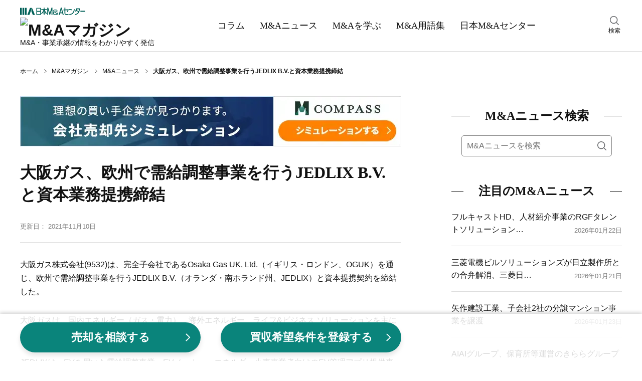

--- FILE ---
content_type: text/html;charset=utf-8
request_url: https://www.nihon-ma.co.jp/news/20211110_9532-5/
body_size: 80605
content:
<!DOCTYPE html><html  lang="ja"><head><meta charset="utf-8">
<meta name="viewport" content="width=device-width, initial-scale=1">
<title>大阪ガス、欧州で需給調整事業を行うJEDLIX B.V.と資本業務提携締結｜M&amp;Aニュース｜日本M&amp;Aセンター</title>
<script name="gtmHead">
<!-- Google Tag Manager -->
(function(w,d,s,l,i){w[l]=w[l]||[];w[l].push({'gtm.start':
new Date().getTime(),event:'gtm.js'});var f=d.getElementsByTagName(s)[0],
j=d.createElement(s),dl=l!='dataLayer'?'&l='+l:'';j.async=true;j.src=
'https://www.googletagmanager.com/gtm.js?id='+i+dl;f.parentNode.insertBefore(j,f);
})(window,document,'script','dataLayer','GTM-K6JW6R');
<!-- End Google Tag Manager -->
</script>
<script src="/common/app_ao/outersite-converter.min.js"></script>
<style>@charset "UTF-8";*,:after,:before{box-sizing:border-box}blockquote,body,dd,dl,figure,h1,h2,h3,h4,ol,p,ul{margin:0}ol[role=list],ul[role=list]{list-style:none}html:focus-within{scroll-behavior:smooth}body{line-height:1.5;min-height:100vh;text-rendering:optimizeSpeed}a,a:active,a:hover,a:visited{color:inherit;text-decoration:none}img,picture{display:block;max-width:100%}button,input,select,textarea{font:inherit}input:focus-visible{outline:none}input[type=search]{-webkit-appearance:textfield;box-sizing:content-box}input[type=search]:focus{outline-offset:-2px}input[type=search]::-webkit-search-decoration{display:none}em{font-style:normal}@media(prefers-reduced-motion:reduce){html:focus-within{scroll-behavior:auto}*,:after,:before{animation-duration:.01ms!important;animation-iteration-count:1!important;scroll-behavior:auto!important;transition-duration:.01ms!important}}body{color:#111;font: 400 16px/1.6 Hiragino Kaku Gothic ProN,Hiragino Sans,Meiryo,sans-serif}table{border-collapse:collapse;border-spacing:0}fieldset,img{border:0}ol,ul{font-size:1em;list-style:none;padding:0}th{text-align:left}small{font-size:.8em}.body{min-height:100%}@media screen and (min-width:1200px){.body__inner{margin:30px auto 100px;width:1200px}}@media screen and (min-width:769px)and (max-width:1199px){.body__inner{display:block;margin:20px auto 100px;width:760px}}@media screen and (max-width:768px){.body__inner{display:block;margin:10px auto 50px;padding:0 15px;width:100%}}.main{margin:0 auto;width:760px}@media screen and (max-width:768px){.main{width:100%}}.hero{height:180px;position:relative;width:100%}@media screen and (max-width:768px){.hero{height:80px}}.hero:before{background-color:#0006;content:"";height:100%;width:100%}.hero:before,.hero__title{display:block;left:0;position:absolute;top:0}.hero__title{bottom:0;color:#fff;font: 700 40px/180px Yu Mincho,YuMincho,serif;margin:auto;right:0;text-align:center}@media screen and (max-width:768px){.hero__title{font: 700 22px/80px Yu Mincho,YuMincho,serif}}.hero--home{background:no-repeat 50%/cover url(/magazine/_nuxt/hero.DgXzE9aK.webp);background-color:#666}.hero--columns{background:no-repeat 50%/cover url(/magazine/_nuxt/hero.CupFVIGm.webp);background-color:#666}.hero--news{background:no-repeat 50%/cover url(/magazine/_nuxt/hero.BO9y7BC4.webp);background-color:#666}.hero--learn{background:no-repeat 50%/cover url(/magazine/_nuxt/hero.B5_cG2Ku.webp);background-color:#666}.hero--glossary{background:no-repeat 50%/cover url(/magazine/_nuxt/hero.Y8l3zS4B.webp);background-color:#666}.breadcrumbs{align-items:center;display:flex}@media screen and (min-width:1200px){.breadcrumbs{margin:30px auto;padding:0;width:1200px}}@media screen and (min-width:769px)and (max-width:1199px){.breadcrumbs{margin:30px auto;padding:0;width:760px}}@media screen and (max-width:768px){.breadcrumbs{margin:10px auto;overflow:auto;padding:0 15px;white-space:nowrap;width:100%}}.breadcrumbs-item{background:no-repeat top 48% right 10px/5px 8px url("data:image/svg+xml;charset=utf-8,%3Csvg xmlns='http://www.w3.org/2000/svg' width='7.109' height='10.768' viewBox='0 0 7.109 10.768'%3E%3Cpath fill='none' stroke='%23111' d='m.328.378 6 5.2-6 4.8' data-name='パス 294'/%3E%3C/svg%3E");color:#111;font-size:12px;padding-right:27px;white-space:nowrap}.breadcrumbs-item:hover{text-decoration:underline}.breadcrumbs-item:last-child{background-image:none;font-weight:700;padding-right:0}@media screen and (min-width:769px){.breadcrumbs-item:last-child{white-space:normal}}.breadcrumbs-item:last-child:hover{text-decoration:none}.section{clear:both;margin:30px auto 50px}@media screen and (max-width:768px){.section{margin:0 auto 40px}}.section__title{align-items:center;color:#111;display:flex;font: 700 24px/1.6 Yu Mincho,YuMincho,serif;margin:0}.section__title:before{margin-right:30px}.section__title:after,.section__title:before{background:#111;content:"";flex-grow:1;height:1px}.section__title:after{margin-left:30px}.section-button{background-color:#eee;clear:both;font-size:16px;margin:10px 0 0;padding:5px 0 3px;text-align:center;width:100%}.section-button__link{display:block}.section-button__link:hover{text-decoration:underline}.section-button__arrow{display:inline}.glid-1-item{border-bottom:1px solid #ddd;margin:0;padding:20px 0;width:100%}.glid-1-item:last-child{border-bottom:none}.glid-1-item__inner{display:flex;justify-content:space-between}.glid-1-item-image{flex:none;margin:0 0 0 20px}.glid-1-item-image img{height:100px;width:140px}.glid-1-item-text__title{display:-webkit-box;-webkit-box-orient:vertical;color:#111;-webkit-line-clamp:2;overflow:hidden}@media screen and (min-width:769px){.glid-1-item-text__title{font-size:18px;font-weight:700}}@media screen and (max-width:768px){.glid-1-item-text__title{font-size:16px;font-weight:500}}a:hover .glid-1-item-text__title{text-decoration:underline}.glid-1-item-description{display:-webkit-box;-webkit-box-orient:vertical;color:#111;font-size:16px;-webkit-line-clamp:2;margin:10px 0 0;overflow:hidden}@media screen and (max-width:768px){.glid-1-item-description{display:none}}.glid-1-item-description--list{margin:0}@media screen and (min-width:769px){.glid-3{margin:20px 0 0}}@media screen and (max-width:768px){.glid-3{margin:0}}.glid-3-item{border-bottom:1px solid #ddd}@media screen and (min-width:769px){.glid-3-item{float:left;overflow:hidden}.glid-3-item:nth-child(3n+1),.glid-3-item:nth-child(3n+2){height:185px;margin:20px 0 0;width:460px}.glid-3-item:nth-child(3n){height:390px;margin:-185px 0 0 20px;width:280px}.glid-3-item:first-child{margin:0}.glid-3-item:last-child,.glid-3-item:nth-last-child(2){border-bottom:none}}@media screen and (max-width:768px){.glid-3-item{margin:0;padding:20px 0}.glid-3-item:last-child{border-bottom:none}}@media screen and (min-width:769px){.glid-3-item:nth-child(3n+1) .glid-3-item__inner,.glid-3-item:nth-child(3n+2) .glid-3-item__inner{display:flex;justify-content:space-between}}@media screen and (max-width:768px){.glid-3-item__inner{display:flex;justify-content:space-between}}.glid-3-item-image{flex:none;order:2}@media screen and (max-width:768px){.glid-3-item-image{margin:0 0 0 20px}}@media screen and (min-width:769px){.glid-3-item:nth-child(3n+1) .glid-3-item-image img,.glid-3-item:nth-child(3n+2) .glid-3-item-image img{height:100px;width:140px}.glid-3-item:nth-child(3n) .glid-3-item-image img{height:200px;margin:0 0 10px;width:280px}}@media screen and (max-width:768px){.glid-3-item-image img{height:100px;width:140px}}.glid-3-item-text{order:1}.glid-3-item-text__title{display:-webkit-box;-webkit-box-orient:vertical;color:#111;font-size:18px;font-weight:700;-webkit-line-clamp:2;max-height:56px;overflow:hidden}@media screen and (max-width:768px){.glid-3-item-text__title{font-size:16px;font-weight:500}}a:hover .glid-3-item-text__title{text-decoration:underline}.glid-3-item-text__description{display:-webkit-box;-webkit-box-orient:vertical;color:#111;font-size:16px;-webkit-line-clamp:2;margin:15px 0 0;max-height:50px;overflow:hidden}@media screen and (max-width:768px){.glid-3-item-text__description{display:none}}.list-category{margin:10px 0 20px;padding:0}.list-category-item{margin:10px 0 0;padding:0 0 0 12px;position:relative}.list-category-item:before{background:no-repeat url("data:image/svg+xml;charset=utf-8,%3Csvg xmlns='http://www.w3.org/2000/svg' width='7.109' height='10.768' viewBox='0 0 7.109 10.768'%3E%3Cpath fill='none' stroke='%23111' d='m.328.378 6 5.2-6 4.8' data-name='パス 294'/%3E%3C/svg%3E");content:"";height:10px;left:0;position:absolute;top:6px;width:6px}.list-category-item--rank1{font-weight:700}.list-category-item--rank2{margin-left:15px}.list-category-item__link{font-size:16px}.list-category-item__link:hover{text-decoration:underline}.list-article-item{border-top:1px solid #ddd;display:block;margin:0 0 20px;padding:20px 0 0;position:relative;width:100%}.list-article-item:first-child{border-top:none}@media screen and (min-width:769px)and (max-width:1199px){.list-article-item.col-tb-main-half:nth-child(2){border-top:none}}.list-article-item__title{font-size:16px;font-weight:500}@media screen and (min-width:1200px){.list-article-item__title{min-height:50px}}a:hover .list-article-item__title{text-decoration:underline}.list-article-item__date{color:#7b7b7b;font-size:13px}@media screen and (min-width:769px){.list-article-item__date{bottom:0;position:absolute;right:0}}@media screen and (max-width:768px){.list-article-item__date{position:static;text-align:right}}.list-author-item{border:1px solid #111;margin-bottom:20px}.list-author-item__link{display:flex;padding:20px}.list-author-item img{background-position:50%;background-size:cover;border:none;border-radius:50%;height:76px;width:76px}.list-author-item-body{margin-left:20px;width:calc(100% - 76px)}.list-author-item-body-name{font-size:16px}a:hover .list-author-item-body-name{text-decoration:underline}.list-author-item-body-name rt{font-size:8px}.list-author-item-body-post{font-size:14px;margin-top:5px}.tag-list{display:flex;flex-wrap:wrap;margin-top:30px}.tag-list-item{background-color:#eee;margin:10px 10px 0 0;overflow:auto;padding:10px}.tag-list-item__link:hover{text-decoration:underline}.author .author-name{font-size:16px;font-weight:700;line-height:1.6;margin:0}.author .author-name a{color:#111;text-decoration:none}.author .author-name a:hover{text-decoration:underline}.author .author-name rt{font-size:8px}.author .author-description,.author .author-post{font-size:14px;line-height:1.6;margin:5px 0 0}.author .author-list{margin:20px 0 0}.author .author-list-item{font-size:14px;line-height:28px;margin:10px 0 0;padding:0 0 0 15px;position:relative}.author .author-list-item:before{background:no-repeat url("data:image/svg+xml;charset=utf-8,%3Csvg xmlns='http://www.w3.org/2000/svg' width='7.109' height='10.768' viewBox='0 0 7.109 10.768'%3E%3Cpath fill='none' stroke='%23111' d='m.328.378 6 5.2-6 4.8' data-name='パス 294'/%3E%3C/svg%3E");content:"";height:10px;left:0;position:absolute;top:8px;width:8px}.author .author-list-item__link:not([href*=amazon]):not(.author__link)[target=_blank]{padding:0 1em 0 0}.author .author-list-item__link:not([href*=amazon]):not(.author__link)[target=_blank]:after{background:no-repeat 0 0/12px 12px url("data:image/svg+xml;charset=utf-8,%3Csvg xmlns='http://www.w3.org/2000/svg' aria-hidden='true' class='svg-inline--fa fa-external-link-alt fa-w-16' data-icon='external-link-alt' data-prefix='fas' viewBox='0 0 512 512'%3E%3Cpath fill='%23888' d='M432 320h-32a16 16 0 0 0-16 16v112H64V128h144a16 16 0 0 0 16-16V80a16 16 0 0 0-16-16H48a48 48 0 0 0-48 48v352a48 48 0 0 0 48 48h352a48 48 0 0 0 48-48V336a16 16 0 0 0-16-16M488 0H360c-21.37 0-32.05 25.91-17 41l35.73 35.73L135 320.37a24 24 0 0 0 0 34L157.67 377a24 24 0 0 0 34 0l243.61-243.68L471 169c15 15 41 4.5 41-17V24a24 24 0 0 0-24-24'/%3E%3C/svg%3E");content:"";height:12px;margin-left:4px;margin-top:6px;position:absolute;width:12px}.author .author-list-item__link:hover{text-decoration:underline}.author .author__box{border:1px solid #111;margin:30px 0 0;padding:20px;position:relative}.author .author__box img{border-radius:50%;height:100px;width:100px}.author .author__head{align-items:center;display:flex}@media screen and (max-width:768px){.author .author__head{align-items:flex-start}}.author .author__body{margin-top:25px}@media screen and (min-width:769px){.author .author__body{margin-left:auto;width:calc(100% - 140px)}}.author .author__inner{margin-left:40px;width:calc(100% - 140px)}@media screen and (max-width:380px){.author .author__inner{margin-left:20px;width:calc(100% - 120px)}}.author .author-external{display:flex;position:absolute;right:20px;top:20px}@media screen and (max-width:768px){.author .author-external{margin-top:10px;position:static;right:auto;top:auto}}.author .author-external a{margin:0 15px 0 0}.author .author-external a:last-child{margin:0}.author .author-external img{border-radius:unset;height:25px;width:25px}.meta__box{align-items:flex-end;display:flex;justify-content:space-between}.meta__box--category-date-author{border-bottom:1px solid #ddd;padding:30px 0 20px}.meta__box--category-date-author .author__box{align-items:center;display:flex;margin-bottom:15px}.meta__box--category-date-author .author__box img{border-radius:50%;height:50px;margin-right:25px;width:50px}@media screen and (max-width:768px){.meta__box--category-date-author .author__box img{margin-right:15px}}.meta__box--category-date-author .author__body{width:calc(100% - 100px)}@media screen and (max-width:768px){.meta__box--category-date-author .author__body{width:calc(100% - 85px)}}.meta__box--category-date-author .author__body-head{align-items:center;display:flex;margin-bottom:5px}.meta__box--category-date-author .author__body-head .author-type{background:#111;color:#fff;display:inline-block;font-size:14px;height:20px;line-height:20px;margin-right:20px;padding-top:1px;text-align:center;width:88px}@media screen and (max-width:768px){.meta__box--category-date-author .author__body-head .author-type{margin-right:15px;padding-top:0}}.meta__box--category-date-author .author__body-head .author-name{display:inline-block;font-size:14px;font-weight:700;letter-spacing:2px;line-height:20px;padding-top:2px}@media screen and (max-width:768px){.meta__box--category-date-author .author__body-head .author-name{padding-top:0}}.meta__box--category-date-author .author__body-head .author-name a{display:inline-block}.meta__box--category-date-author .author__body-head .author-name a:hover{text-decoration:underline}.meta__box--category-date-author .author__body-head .author-name a b{display:inline-block}.meta__box--category-date-author .author__body .author-post{font-size:12px;line-height:1.3}.meta__box--category-date{align-items:center;display:flex;margin:10px 0 0}@media screen and (max-width:768px){.meta__box__goethe .meta__box--category-date{width:calc(100% - 110px)}}.meta__box--category-date--hero{align-items:center;display:flex}@media screen and (min-width:1200px){.meta__box--category-date--hero{margin:40px 0 0}}@media screen and (min-width:769px)and (max-width:1199px){.meta__box--category-date--hero{margin:20px 0 0}}.meta__box--date{align-items:center;display:flex;margin:5px 0}.meta__box--words{display:flex;justify-content:space-between;margin:30px 0}@media screen and (max-width:768px){.meta__box--words{flex-direction:column}.meta__box--goethe-logo{margin-left:8px;width:102px}}.meta__box--goethe-logo a:hover{opacity:.8}.meta__box--goethe-text{background:#000;color:#fff;display:inline-block;font-size:14px;line-height:1;margin-bottom:4px;padding:3px 0;text-align:center;width:100%}@media screen and (max-width:768px){.meta__box--goethe-text{font-size:12px}.meta__box--goethe-image{width:100%}}.meta-category{border:1px solid #111;color:#111;display:block;font-size:13px;margin:0 10px 0 0;padding:2px 4px 1px}@media screen and (max-width:768px){.meta-category{font-size:12px;padding:1px 2px 0}}.meta-category--hero{border:1px solid #fff;color:#fff;display:block;font-size:13px;margin:0 10px 0 0;padding:2px 4px 1px}.meta-date{color:#7b7b7b;display:block;font-size:13px;padding:2px 0 1px}@media screen and (max-width:768px){.meta-date{font-size:12px}}.meta-date--hero{color:#fff;display:block;font-size:13px;padding:2px 0 1px}.meta-author__box{align-items:center;display:flex;margin:10px 0 0}.meta-author__image{background-position:50%;background-size:cover;border:none;border-radius:50%;height:35px;width:35px}.meta-author-name{display:block;font-size:13px;margin:0 0 0 10px}@media screen and (max-width:768px){.meta-author-name{font-size:12px}}.meta-words{border:1px solid #eee;display:flex}@media screen and (max-width:768px){.meta-words{margin-bottom:10px}}.meta-words-head{background-color:#eee;padding:12px 15px;text-align:center;width:70px}.meta-words-body{padding:12px 15px;width:280px}.header{border-bottom:1px solid #ddd;width:100%}@media screen and (min-width:1200px){.header__inner{align-items:center;display:flex;justify-content:space-between;margin:0 auto;width:1200px}}@media screen and (min-width:769px)and (max-width:1199px){.header__inner{display:block;margin:10px auto 0;position:relative;width:100%}}@media screen and (min-width:1200px){.header-main{display:block;margin:10px 0}}@media screen and (min-width:769px)and (max-width:1199px){.header-main{align-items:center;display:flex;margin:auto;width:760px}}@media screen and (max-width:768px){.header-main{align-items:center;background-color:#fff;display:flex;justify-content:space-between;left:0;margin:auto;padding:6px 15px;position:fixed;top:0;transform:translateY(0);transition:transform .2s ease;width:100%;z-index:7}.header-main.close{transform:translateY(-150%)}}@media screen and (min-width:769px){.header-main-menu{display:none}}@media screen and (max-width:768px){.header-main-menu{display:block;height:22px;margin:auto 0;width:32px}}@media screen and (min-width:769px)and (max-width:1199px){.header-main-logo{margin:0 20px;order:1}}@media screen and (max-width:768px){.header-main-logo{margin:0 5px}}@media screen and (min-width:769px){.header-main-logo__company{display:block;margin:5px 0}.header-main-logo__company img:hover{opacity:.6}}@media screen and (max-width:768px){.header-main-logo__company{display:none}}.header-main-logo__magazine{display:block}@media screen and (min-width:769px){.header-main-logo__magazine{margin:5px 0}.header-main-logo__magazine img:hover{opacity:.6}}@media screen and (max-width:768px){.header-main-logo__magazine img{height:38px;width:156px}}.header-main-description{line-height:1}@media screen and (min-width:1200px){.header-main-description{font-size:14px}}@media screen and (min-width:769px)and (max-width:1199px){.header-main-description{font-size:16px;margin:0 5px;order:2}}@media screen and (max-width:768px){.header-main-description{display:none}}.header-main-company{display:none}@media screen and (max-width:768px){.header-main-company{display:block;font-size:8px;line-height:1}.header-main-company img{height:9px;margin:3px 0 0;width:78px}}@media screen and (min-width:769px)and (max-width:1199px){.header-search{position:absolute;right:0;top:14px;width:calc(50% - 330px)}}@media screen and (max-width:768px){.header-search{display:none}}.header-search:hover{cursor:pointer}.header-search__inner{width:30px}.header-search img{height:18px;margin:0 auto 2px;width:18px}.header-search-text{font-size:12px;text-align:center}@media screen and (min-width:1200px){.header-nav{margin:0 auto;padding:0;width:680px}}@media screen and (min-width:769px)and (max-width:1199px){.header-nav{background-color:#111;margin:10px 0 0;padding:0;width:100%}}@media screen and (max-width:768px){.header-nav{background-color:#111;margin:0;padding:60px 0 10px;width:100%}}.header-nav-list{display:flex;margin:auto}@media screen and (min-width:1200px){.header-nav-list{width:680px}}@media screen and (min-width:769px)and (max-width:1199px){.header-nav-list{width:760px}}@media screen and (max-width:768px){.header-nav-list{width:100%}}@media screen and (min-width:1200px){.header-nav-list-item{color:#111;margin:0}}@media screen and (min-width:769px)and (max-width:1199px){.header-nav-list-item{color:#fff;margin:0}}@media screen and (max-width:768px){.header-nav-list-item{color:#fff;margin:auto}}.header-nav-list-item--ma{position:relative}@media screen and (max-width:768px){.header-nav-list-item--ma{display:none}}.header-nav-list-item__link{display:block}@media screen and (min-width:1200px){.header-nav-list-item__link{font: 500 18px/1.6 Yu Mincho,YuMincho,serif;padding:35px 15px}}@media screen and (min-width:769px)and (max-width:1199px){.header-nav-list-item__link{font: 500 18px/1.6 Yu Mincho,YuMincho,serif;padding:20px}}@media screen and (max-width:768px){.header-nav-list-item__link{font: 500 12px/1.6 Hiragino Kaku Gothic ProN,Hiragino Sans,Meiryo,sans-serif}}.header-nav-list-item__link:hover{text-decoration:underline}.header-nav-list-item__accordion{cursor:pointer;display:block;position:relative}@media screen and (min-width:1200px){.header-nav-list-item__accordion{font: 500 18px/1.6 Yu Mincho,YuMincho,serif;padding:35px 15px}}@media screen and (min-width:769px)and (max-width:1199px){.header-nav-list-item__accordion{font: 500 18px/1.6 Yu Mincho,YuMincho,serif;padding:20px}.header-nav-list-item__accordion:after{background:no-repeat url("data:image/svg+xml;charset=utf-8,%3Csvg xmlns='http://www.w3.org/2000/svg' width='16' height='16' fill='%23fff' class='bi bi-chevron-down' viewBox='0 0 16 16'%3E%3Cpath fill-rule='evenodd' d='M1.646 4.646a.5.5 0 0 1 .708 0L8 10.293l5.646-5.647a.5.5 0 0 1 .708.708l-6 6a.5.5 0 0 1-.708 0l-6-6a.5.5 0 0 1 0-.708'/%3E%3C/svg%3E");content:"";height:16px;position:absolute;right:-5px;top:25px;width:16px}}.header-nav-list-item-accordion{background-color:#000000e6;color:#fff;display:none;padding:5px 15px;position:absolute;width:220px;z-index:3}.ma:hover .header-nav-list-item-accordion,.open .header-nav-list-item-accordion{display:block}.header-nav-list-item-accordion-item{margin:10px 0;padding:0 0 0 15px;position:relative}.header-nav-list-item-accordion-item:before{background:no-repeat url("data:image/svg+xml;charset=utf-8,%3Csvg xmlns='http://www.w3.org/2000/svg' width='7.109' height='10.768' viewBox='0 0 7.109 10.768'%3E%3Cpath fill='none' stroke='%23fff' d='m.328.378 6 5.2-6 4.8' data-name='パス 294'/%3E%3C/svg%3E");content:"";height:10px;left:0;position:absolute;top:6px;width:6px}.header-nav-list-item-accordion-item__link:hover{text-decoration:underline}.rnavi-cmbnr{margin:30px auto 0}@media screen and (max-width:1199px){.rnavi-cmbnr{display:none}}.rnavi-cmbnr a:hover{opacity:.8}.menu{display:none;height:100%;left:0;opacity:0;position:fixed;top:0;transition:all .1s ease;visibility:hidden;width:100%;z-index:8}.menu.active{opacity:1;transition:all .4s ease;visibility:visible}.menu__close{position:fixed;right:15px;top:15px;z-index:9}.menu__inner{background-color:#fff;height:100%;opacity:0;overflow-y:scroll;position:relative;transform:translate3d(-100%,0,0);transition:all .2s ease;visibility:hidden;width:274px;z-index:9}.active .menu__inner{opacity:1;transform:translateZ(0);visibility:visible}.menu__overlay{background-color:#0006;height:100%;left:0;opacity:0;position:fixed;top:0;visibility:hidden;width:100%}.active .menu__overlay{opacity:1;visibility:visible}.menu-logo{align-items:center;display:flex;justify-content:space-between;margin:10px 15px}.menu-logo-main img{height:17px;width:120px}.menu-logo-sub{font-size:10px;line-height:1}.menu-nav{margin:30px 0 0}.menu-nav-list-item{border-top:1px solid #ddd;margin:0 15px;padding:10px 0 10px 15px;position:relative}.menu-nav-list-item:before{background:no-repeat url("data:image/svg+xml;charset=utf-8,%3Csvg xmlns='http://www.w3.org/2000/svg' width='7.109' height='10.768' viewBox='0 0 7.109 10.768'%3E%3Cpath fill='none' stroke='%23111' d='m.328.378 6 5.2-6 4.8' data-name='パス 294'/%3E%3C/svg%3E");content:"";height:10px;left:0;position:absolute;top:18px;width:8px}.menu-nav-list-item--accordion{border-bottom:1px solid #ddd;margin:0;padding:10px 15px 10px 30px}.menu-nav-list-item--accordion:after,.menu-nav-list-item--accordion:before{background-color:#111;content:"";height:2px;left:12px;position:absolute;top:22px;transition:all .2s ease;width:12px}.menu-nav-list-item--accordion:after{transform:rotate(90deg)}.menu-nav-list-item--accordion.open{background-color:#f2f2f2;border-bottom:none}.menu-nav-list-item--accordion.open:before{opacity:0;transform:rotate(180deg)}.menu-nav-list-item--accordion.open:after{transform:rotate(1turn)}.menu-nav-list-item__accordion,.menu-nav-list-item__link{display:block;font: 500 18px/1.6 Yu Mincho,YuMincho,serif}.menu-nav-list-item-accordion{height:0;opacity:0;transition:all .4s ease;visibility:hidden}.open .menu-nav-list-item-accordion{height:auto;opacity:1;visibility:visible}.menu-nav-list-item-accordion__inner{margin:0;opacity:0;transform:translate3d(0,-20px,0);transition:all .2s ease;visibility:hidden}.open .menu-nav-list-item-accordion__inner{margin:20px 0 0;opacity:1;transform:translateZ(0);visibility:visible}.menu-nav-list-item-accordion-title{font-size:15px;font-weight:700;position:relative}.menu-nav-list-item-accordion-title:before{background:no-repeat url("data:image/svg+xml;charset=utf-8,%3Csvg xmlns='http://www.w3.org/2000/svg' width='7.109' height='10.768' viewBox='0 0 7.109 10.768'%3E%3Cpath fill='none' stroke='%23111' d='m.328.378 6 5.2-6 4.8' data-name='パス 294'/%3E%3C/svg%3E");content:"";height:10px;left:-15px;position:absolute;top:6px;width:6px}.menu-nav-list-item-accordion-list-item{font-size:12px;margin-top:10px}@media screen and (min-width:1200px){.sub{margin:0 0 0 100px;width:340px}}@media screen and (min-width:769px)and (max-width:1199px){.sub{margin:0;width:760px}}@media screen and (max-width:768px){.sub{margin:0;width:100%}}@media screen and (min-width:1200px){.sub-toc{display:block;width:340px}}@media screen and (max-width:1199px){.sub-toc{display:none}}.footer{background-color:#111;clear:both;padding:40px 0 120px;position:relative}.footer__main{display:flex;margin:0 auto}@media screen and (min-width:1200px){.footer__main{flex-wrap:nowrap;width:1200px}}@media screen and (min-width:769px)and (max-width:1199px){.footer__main{flex-wrap:wrap;width:760px}}@media screen and (max-width:768px){.footer__main{justify-content:center}}@media screen and (min-width:1200px){.footer-column{margin:0 20px 0 0}.footer-column__inner{display:block}}@media screen and (min-width:769px)and (max-width:1199px){.footer-column__inner{align-items:center;display:flex;justify-content:center;margin:20px auto 0;width:320px}}@media screen and (max-width:768px){.footer-column__inner{align-items:center;display:flex;justify-content:space-between;margin:0 auto;width:100%}}.footer-column-title{color:#fff;font-size:17px;font-weight:700}.footer-column-title__link:hover{text-decoration:underline}.footer-column-list{margin:0;padding:0}@media screen and (min-width:1200px){.footer-column-list--sub{display:none}}@media screen and (min-width:769px)and (max-width:1199px){.footer-column-list--sub{display:flex;justify-content:center}}@media screen and (max-width:768px){.footer-column-list--sub{display:flex;justify-content:center;margin:0 auto 10px}}@media screen and (min-width:1200px){.footer-column-list--sub--vertical{display:block}}@media screen and (min-width:769px)and (max-width:1199px){.footer-column-list--sub--vertical{align-items:center;display:flex;flex-direction:column}}@media screen and (max-width:768px){.footer-column-list--sub--vertical{align-items:center;display:flex;flex-direction:column}}.footer-column-list-item{color:#fff;font-size:13px;margin:10px 0 0}@media screen and (min-width:769px)and (max-width:1199px){.footer-column-list-item{margin:5px 0 0}}@media screen and (max-width:768px){.footer-column-list-item{font-size:12px}}@media screen and (min-width:1200px){.footer-column-list-item--sub{margin:10px 0 0}}@media screen and (min-width:769px)and (max-width:1199px){.footer-column-list-item--sub{margin:5px}}@media screen and (max-width:768px){.footer-column-list-item--sub{margin:0 5px}.footer-column-list-item--sub:first-child{margin-left:0}.footer-column-list-item--sub:last-child{margin-right:0}}.footer-column-list-item__mb-10{margin-bottom:10px}.footer-column-list-item__link:hover{text-decoration:underline}@media screen and (max-width:768px){.footer-logo{margin:auto auto auto 0}}.footer-logo__link:hover img{opacity:.8}.footer-logo img{display:block;margin:0 0 20px auto}@media screen and (min-width:769px)and (max-width:1199px){.footer-logo img{margin:0 auto 20px}}@media screen and (max-width:768px){.footer-logo img{margin:0 auto 20px}}.footer-sns-list{display:flex;margin:20px 0 20px auto;width:120px}@media screen and (min-width:769px)and (max-width:1199px){.footer-sns-list{margin:20px auto}}@media screen and (max-width:768px){.footer-sns-list{margin:0 auto 10px}}.footer-sns-list-item{margin:0 0 0 10px}.footer-sns-list-item__link:hover img{opacity:.8}.footer__sub{display:block;margin:20px auto 0;width:100%}.footer__copyright{color:#fff;font-size:12px;text-align:center}@media screen and (max-width:768px){.footer__copyright{margin-bottom:80px}}.footer-up{background-color:#fff;bottom:20px;padding:5px;position:absolute;right:20px;z-index:10001}@media screen and (min-width:769px){.footer-up{bottom:20px;height:40px;right:20px;width:40px}.footer-up img{height:30px;width:30px}}@media screen and (max-width:768px){.footer-up{bottom:0;height:35px;right:0;width:35px}.footer-up img{height:25px;width:25px}}.search__box--menu{margin:10px 15px}.search__box--main{margin:20px 0 0;padding:0 20px}.search__box--sub{margin:20px 0 0}@media screen and (min-width:769px){.search__box--sub{padding:0 20px}}@media screen and (max-width:768px){.search__box--sub{padding:0}}.search__inner{background-color:#fff;border:1px solid grey;border-radius:5px;display:flex;margin:0}@media screen and (min-width:1200px){.search__inner{display:flex}}.search__query{border:0;border-bottom-left-radius:5px;border-top-left-radius:5px;color:#111;flex-basis:100%;font-size:16px;height:40px;padding:10px 0 10px 10px;width:100%}.search__submit{background:transparent no-repeat 50%/18px 18px url("data:image/svg+xml;charset=utf-8,%3Csvg xmlns='http://www.w3.org/2000/svg' xmlns:xlink='http://www.w3.org/1999/xlink' width='18' height='18' viewBox='0 0 18 18'%3E%3Cimage xlink:href='[data-uri]' width='18' height='18' data-name='icon-search-01@2x'/%3E%3C/svg%3E");border:0;border-bottom-right-radius:5px;border-top-right-radius:5px;cursor:pointer;flex-basis:40px;height:40px;overflow:hidden;padding:10px;text-indent:200%;width:40px}.search-result{margin:20px 0 0}.search-area{display:none;height:100%;left:0;opacity:0;position:fixed;top:0;transition:all .4s ease;visibility:hidden;width:100%;z-index:8}.search-area.active{opacity:1;transition:all .1s ease;visibility:visible}.search-area__overlay{background-color:#fffffff2;height:100%;left:0;opacity:0;position:fixed;top:0;transition:all .4s ease;visibility:hidden;width:100%}.active .search-area__overlay{opacity:1;transition:all .1s ease;visibility:visible}.search-area-box{height:60px;margin:140px auto 0;position:relative;width:760px;z-index:9}.search-area-box__query{background:transparent;display:inline-block;font-size:20px;padding-right:130px;width:100%}.search-area-box__query input{background:transparent;border:none;border-bottom:2px solid grey;border-radius:0;height:60px;padding:2px 0 0;width:100%}.search-area-box__query input:focus{border-bottom:2px solid #0a837a}.search-area-box__submit{background-color:#0a837a;border:none;border-radius:10px;bottom:0;color:#fff;cursor:pointer;font-size:20px;height:60px;padding:2px 40px 0;position:absolute;right:0;vertical-align:middle;width:auto}.search-area-box-close{cursor:pointer;margin:80px auto 0;position:relative;width:40px}.search-area-box-close:hover{color:#0a837a}.search-area-box-close__symbol{font-size:40px;height:40px;left:10px;position:absolute;top:-40px;transform:rotate(45deg);width:40px}.search-area-box-close__text{font-size:12px;margin:0 auto;text-align:center}.select__box{margin:30px 0 0;padding:0 20px}.select__inner{-webkit-appearance:none;-moz-appearance:none;appearance:none;background:no-repeat right 15px top 50%/12px 12px url("data:image/svg+xml;charset=utf-8,%3Csvg xmlns='http://www.w3.org/2000/svg' width='16' height='16' fill='currentColor' class='bi bi-chevron-down' viewBox='0 0 16 16'%3E%3Cpath fill-rule='evenodd' d='M1.646 4.646a.5.5 0 0 1 .708 0L8 10.293l5.646-5.647a.5.5 0 0 1 .708.708l-6 6a.5.5 0 0 1-.708 0l-6-6a.5.5 0 0 1 0-.708'/%3E%3C/svg%3E");background-color:#fff;border:1px solid #888;border-radius:10px;color:#111;font-size:18px;height:60px;padding:0 10px;vertical-align:middle;width:100%}.article{border-bottom:1px solid #ddd;clear:both;margin:30px 0 50px;padding:0 0 30px}@media screen and (max-width:768px){.article{padding:0 0 40px}}.content .toc-head__title{font-size:18px;margin:0}.content .toc-list{list-style:none;margin:0;padding:0}.content .toc-list-item{font-size:14px;margin:0}.content .toc-list-item a{font-weight:400;letter-spacing:1px}.content .toc-list-item--rank2{margin:0 0 0 30px}.content{margin:30px 0}@media screen and (max-width:768px){.content{margin-bottom:20px}}.content h1,.h1{font: 700 32px/1.4 Yu Mincho,YuMincho,serif;margin:0}@media screen and (max-width:768px){.content h1,.h1{font: 700 24px/1.4 Yu Mincho,YuMincho,serif}}.content h2,.h2{border-bottom:1px solid #111;font-weight:700;line-height:1.4;margin:60px 0 0;padding:0 0 10px;position:relative}@media screen and (min-width:769px){.content h2,.h2{font-size:24px}}@media screen and (max-width:768px){.content h2,.h2{font-size:22px}}.content h3,.h3{border-left:4px solid #111;font-weight:700;line-height:1.4;margin:30px 0 0;padding:0 0 0 14px}@media screen and (min-width:769px){.content h3,.h3{font-size:22px}}@media screen and (max-width:768px){.content h3,.h3{font-size:20px}}.content h4,.h4{font-size:18px;margin:30px 0}.content h5,.h5{font-size:16px;margin:30px 0}.content h6,.h6{font-size:14px;margin:30px 0}.content p{font-size:16px;line-height:1.7;margin:30px 0 0}.content blockquote{background-color:#f9f9f9;margin:30px 0 0;padding:20px 30px}.content blockquote p:first-child{margin:0}.content ul{list-style-type:disc;margin:30px 0 0;padding:0 0 0 1em}.content ul ul{margin:0;padding:0 0 0 1em}.content ol{counter-reset:item;list-style-type:none;margin:30px 0 0;padding:0}.content ol ol{margin:0;padding:0 0 0 2em}.content ol li{padding:0 0 0 2em;text-indent:-2em}.content ol li:before{content:counter(item) ".";counter-increment:item;font-weight:700;padding:0 1em 0 0}.content li{font-size:16px;margin:10px 0 0}.content table{font-size:16px;margin:30px 0 0;width:100%}.content thead th{background-color:#3a9992;color:#fff}.content tbody th,.content thead th{border:1px solid #dedede;font-weight:500;padding:10px;text-align:center}.content tbody th{background-color:#f9f9f9}.content td{border:1px solid #dedede;padding:10px}.content figure{margin:30px auto 0}.content figcaption{color:#7b7b7b;font-size:12px;margin:10px 0 0}.content img{height:auto;margin:0 auto;max-width:100%}.content a{color:#3286d9;font-weight:700;text-decoration:underline}.content a:hover{text-decoration:none}.content a:not([href*=amazon]):not(.AdBnr)[target=_blank]{padding:0 1em 0 0}.content a:not([href*=amazon]):not(.AdBnr)[target=_blank]:after{background:no-repeat 0 0/12px 12px url("data:image/svg+xml;charset=utf-8,%3Csvg xmlns='http://www.w3.org/2000/svg' aria-hidden='true' class='svg-inline--fa fa-external-link-alt fa-w-16' data-icon='external-link-alt' data-prefix='fas' viewBox='0 0 512 512'%3E%3Cpath fill='%23888' d='M432 320h-32a16 16 0 0 0-16 16v112H64V128h144a16 16 0 0 0 16-16V80a16 16 0 0 0-16-16H48a48 48 0 0 0-48 48v352a48 48 0 0 0 48 48h352a48 48 0 0 0 48-48V336a16 16 0 0 0-16-16M488 0H360c-21.37 0-32.05 25.91-17 41l35.73 35.73L135 320.37a24 24 0 0 0 0 34L157.67 377a24 24 0 0 0 34 0l243.61-243.68L471 169c15 15 41 4.5 41-17V24a24 24 0 0 0-24-24'/%3E%3C/svg%3E");content:"";height:12px;margin-left:4px;margin-top:8px;position:absolute;width:12px}.content em{background:linear-gradient(transparent 10px,#fddc7f 0,#fddc7f 20px,transparent 0)}.content em,.content strong{font-weight:700}.content .speech{display:flex}@media screen and (min-width:769px){.content .speech-person{flex-basis:100px}}.content .speech-person__image img{background-position:50%;background-size:cover;border:none;border-radius:50%}@media screen and (min-width:769px){.content .speech-person__image img{height:100px;width:100px}}.content .speech-person__image figcaption{color:#111;font-size:18px;text-align:center}.content .speech-balloon{border:1px solid #0a837a;border-radius:10px;padding:15px;position:relative}@media screen and (min-width:769px){.content .speech-balloon{flex-basis:660px}}.content .speech-balloon--right{margin-left:20px}.content .speech-balloon--right:before{border-right:15px solid #0a837a;left:-15px}.content .speech-balloon--right:after,.content .speech-balloon--right:before{border-bottom:12px solid transparent;border-top:12px solid transparent;content:"";display:block;height:0;position:absolute;top:38px;width:0}.content .speech-balloon--right:after{border-right:15px solid #fff;left:-14px}.content .speech-balloon--left{margin-right:20px}.content .speech-balloon--left:before{border-left:15px solid #0a837a;right:-15px}.content .speech-balloon--left:after,.content .speech-balloon--left:before{border-bottom:12px solid transparent;border-top:12px solid transparent;content:"";display:block;height:0;position:absolute;top:38px;width:0}.content .speech-balloon--left:after{border-left:15px solid #fff;right:-14px}.content .author-name{font-size:16px;font-weight:700;line-height:1.6;margin:0}.content .author-name a{color:#111;text-decoration:none}.content .author-name a:hover{text-decoration:underline}.content .author-name rt{font-size:8px}.content .author-description,.content .author-post{font-size:14px;line-height:1.6;margin:5px 0 0}.content .author-list{margin:20px 0 0}.content .author-list-item{font-size:14px;line-height:28px;margin:10px 0 0;padding:0 0 0 15px;position:relative}.content .author-list-item:before{background:no-repeat url("data:image/svg+xml;charset=utf-8,%3Csvg xmlns='http://www.w3.org/2000/svg' width='7.109' height='10.768' viewBox='0 0 7.109 10.768'%3E%3Cpath fill='none' stroke='%23111' d='m.328.378 6 5.2-6 4.8' data-name='パス 294'/%3E%3C/svg%3E");content:"";height:10px;left:0;position:absolute;top:8px;width:8px}.content .author-list-item__link:not([href*=amazon]):not(.author__link)[target=_blank]{padding:0 1em 0 0}.content .author-list-item__link:not([href*=amazon]):not(.author__link)[target=_blank]:after{background:no-repeat 0 0/12px 12px url("data:image/svg+xml;charset=utf-8,%3Csvg xmlns='http://www.w3.org/2000/svg' aria-hidden='true' class='svg-inline--fa fa-external-link-alt fa-w-16' data-icon='external-link-alt' data-prefix='fas' viewBox='0 0 512 512'%3E%3Cpath fill='%23888' d='M432 320h-32a16 16 0 0 0-16 16v112H64V128h144a16 16 0 0 0 16-16V80a16 16 0 0 0-16-16H48a48 48 0 0 0-48 48v352a48 48 0 0 0 48 48h352a48 48 0 0 0 48-48V336a16 16 0 0 0-16-16M488 0H360c-21.37 0-32.05 25.91-17 41l35.73 35.73L135 320.37a24 24 0 0 0 0 34L157.67 377a24 24 0 0 0 34 0l243.61-243.68L471 169c15 15 41 4.5 41-17V24a24 24 0 0 0-24-24'/%3E%3C/svg%3E");content:"";height:12px;margin-left:4px;margin-top:6px;position:absolute;width:12px}.content .author-list-item__link:hover{text-decoration:underline}.content .author__box{border:1px solid #111;margin:30px 0 0;padding:20px}@media screen and (min-width:769px){.content .author__box{display:flex}}.content .author__box img{height:100px;width:100px}@media screen and (max-width:768px){.content .author__box img{float:left;margin:0 20px 20px 0}}@media screen and (min-width:769px){.content .author__body{margin:0 0 0 20px;width:calc(100% - 100px)}}.toc{border:1px solid grey;font-size:14px;margin:30px 0 0;padding:20px;position:relative}.toc-head{align-items:center;display:flex;height:40px}.toc-head__space{flex-basis:40px;flex-grow:1}.toc-head__title{flex-basis:40px;font-size:18px;font-weight:700;line-height:1;text-align:center}.toc-head-accordion{flex-basis:40px;flex-grow:1;padding:0 0 0 20px}.toc-head-accordion__text{color:#326691;cursor:pointer;line-height:18px;text-decoration:underline}.toc-head-accordion__text:hover{text-decoration:none}.toc-list{display:block;height:0;opacity:0;transform:translate3d(0,-10px,0);transition:all .1s ease;visibility:hidden}.toc-list-item--rank2{margin-left:30px}.sub .toc-list-item{margin:0 0 10px}.sub .toc-list-item.active{font-weight:700}.toc-list-item a{color:#326691;text-decoration:underline}.toc-list-item a:hover{text-decoration:none}.sub .toc-list-item a{color:#111;text-decoration:none}.sub .toc-list-item a:hover{text-decoration:underline}.toc-list.open{transition:all .4s ease}.sub .toc-list,.toc-list.open{height:auto;opacity:1;transform:translateZ(0);visibility:visible}.sub .toc-list{display:block;padding:20px 0 0}.fade-overlay{align-items:center;bottom:0;cursor:pointer;display:flex;font-size:1.3em;height:100px;justify-content:center;left:0;pointer-events:auto;position:absolute;right:0;text-align:center}.fade-overlay.active{background:linear-gradient(180deg,transparent,#fff 80%)}.reverse:after{top:60%!important;transform:rotate(315deg)!important}#arrow-mark{content:""}#arrow-mark:before{background:#000;border-radius:50%;box-sizing:border-box;height:30px;left:20px;position:absolute;top:0;transition:all .2s ease;width:30px}#toggleBtn{cursor:pointer}#toggleBtn:before{background:#eee;border-radius:50%;box-sizing:border-box;content:"";height:30px;left:50%;position:absolute;top:50%;transition:all .2s ease;width:30px}@media screen and (max-width:767px){#toggleBtn:before{left:calc(50% - 14px)}}#toggleBtn:after{border-right:2px solid #000;border-top:2px solid #000;content:"";height:8px;left:51.5%;position:absolute;top:58%;transform:rotate(135deg);transition:all .2s ease;width:8px}@media screen and (max-width:767px){#toggleBtn:after{left:calc(50% - 3px)}}.step-title{align-items:center;display:flex}@media screen and (min-width:769px){.step-title--normal{margin:0}.step-title--normal:after{background:#111;content:"";flex-grow:1;height:1px;margin-left:30px}}@media screen and (max-width:768px){.step-title--normal{margin:20px 0 0}}.step-title--accordion{cursor:pointer;position:relative}.step-title--accordion:before{background:50%/30px no-repeat url("data:image/svg+xml;charset=utf-8,%3Csvg xmlns='http://www.w3.org/2000/svg' width='16' height='16' fill='currentColor' class='bi bi-chevron-down' viewBox='0 0 16 16'%3E%3Cpath fill-rule='evenodd' d='M1.646 4.646a.5.5 0 0 1 .708 0L8 10.293l5.646-5.647a.5.5 0 0 1 .708.708l-6 6a.5.5 0 0 1-.708 0l-6-6a.5.5 0 0 1 0-.708'/%3E%3C/svg%3E");content:"";position:absolute;right:0;transition:all .2s ease}@media screen and (min-width:769px){.step-title--accordion:before{height:30px;top:6px;width:30px}}@media screen and (max-width:768px){.step-title--accordion:before{height:18px;top:0;width:18px}}.open .step-title--accordion:before{transform:rotate(-180deg)}.step-title__subscript{background:#111;color:#fff;display:inline}@media screen and (min-width:769px){.step-title__subscript{font: 500 16px/1 Yu Mincho,YuMincho,serif;padding:10px}}@media screen and (max-width:768px){.step-title__subscript{font: 500 12px/1 Yu Mincho,YuMincho,serif;padding:5px}}.step-title__text{display:inline}@media screen and (min-width:769px){.step-title__text{font: 700 30px/36px Yu Mincho,YuMincho,serif;margin:0 0 0 20px}}@media screen and (max-width:768px){.step-title__text{font: 700 18px/22px Yu Mincho,YuMincho,serif;margin:0 0 0 10px}}.step-description{margin:30px 0}.step-item--accordion{height:0;opacity:0;transition:all .4s ease;visibility:hidden}.open .step-item--accordion{height:auto;opacity:1;visibility:visible}.step-item__inner{transform:translate3d(0,-20px,0);transition:all .2s ease}.open .step-item__inner--accordion{margin:30px 0;transform:translateZ(0)}.share{background-color:#eee;padding:20px 10px}@media screen and (min-width:769px){.share{margin:50px 0}}@media screen and (max-width:768px){.share{margin:50px 0 0}}.share__inner{align-items:center;display:flex;justify-content:center}.share-head{display:flex;margin:0 5px}.share-head figure{align-items:center;display:flex}.share-head figure figcaption{font-size:12px;line-height:12px;margin:0 5px}.share-body{display:flex}.share-body,.share-body a{margin:0 5px}@media screen and (min-width:769px){.another{display:flex;justify-content:space-between;margin:30px auto 50px}}@media screen and (max-width:768px){.another{display:block;margin:0 auto 50px}.another__inner{display:flex}.another__inner--prev{justify-content:flex-start;margin:0 0 20px}.another__inner--next{justify-content:flex-end}}.another-box{background:no-repeat #eee;background-size:14px 14px;display:block}@media screen and (min-width:769px){.another-box{width:300px}}@media screen and (max-width:768px){.another-box{max-width:250px}}.another-box:hover{text-decoration:underline}.another-box--prev{background-image:url("data:image/svg+xml;charset=utf-8,%3Csvg xmlns='http://www.w3.org/2000/svg' width='16' height='16' fill='currentColor' class='bi bi-chevron-left' viewBox='0 0 16 16'%3E%3Cpath fill-rule='evenodd' d='M11.354 1.646a.5.5 0 0 1 0 .708L5.707 8l5.647 5.646a.5.5 0 0 1-.708.708l-6-6a.5.5 0 0 1 0-.708l6-6a.5.5 0 0 1 .708 0'/%3E%3C/svg%3E");background-position:top 14px left 10px;padding:10px 10px 10px 30px;text-align:left}.another-box--next{background-image:url("data:image/svg+xml;charset=utf-8,%3Csvg xmlns='http://www.w3.org/2000/svg' width='16' height='16' fill='currentColor' class='bi bi-chevron-right' viewBox='0 0 16 16'%3E%3Cpath fill-rule='evenodd' d='M4.646 1.646a.5.5 0 0 1 .708 0l6 6a.5.5 0 0 1 0 .708l-6 6a.5.5 0 0 1-.708-.708L10.293 8 4.646 2.354a.5.5 0 0 1 0-.708'/%3E%3C/svg%3E");background-position:top 14px right 10px;padding:10px 30px 10px 10px;text-align:right}.pagenavi{margin:20px 0 0}.pagenavi,.pagenavi-item{align-items:center;display:flex;justify-content:center}.pagenavi-item{border:1px solid #ddd;border-radius:5px;color:#111;font-size:18px;height:38px;line-height:18px;margin:0 5px;transition:all .2s ease;width:38px}@media screen and (max-width:768px){.pagenavi-item{height:30px;width:30px}}.pagenavi-item:hover{background-color:#0a837a;border:1px solid #0a837a;color:#fff}.pagenavi-item:hover svg{fill:#fff}.pagenavi-item--current{background-color:#0a837a;border:1px solid #0a837a;color:#fff}.pagenavi-item--first{width:66px}@media screen and (max-width:768px){.pagenavi-item--first{width:30px}}.pagenavi-item--prev{width:66px}@media screen and (max-width:768px){.pagenavi-item--prev{width:30px}}.pagenavi-item--next{width:66px}@media screen and (max-width:768px){.pagenavi-item--next{width:30px}}.pagenavi-item--last{width:66px}@media screen and (max-width:768px){.pagenavi-item--last{width:30px}}.pagenavi-item__arrow-left{display:inline-block;height:10px;margin:0 4px 2px 0;width:10px}@media screen and (max-width:768px){.pagenavi-item__arrow-left{margin:0}}.pagenavi-item__arrow-right{display:inline-block;height:10px;margin:0 0 2px 4px;width:10px}@media screen and (max-width:768px){.pagenavi-item__arrow-right{margin:0}.pagenavi-item__text{display:none}}.pagenavi-item-more{align-items:center;color:#111;display:flex;font-size:18px;height:38px;justify-content:center;line-height:18px;margin:0 5px;width:19px}.calendar{font-size:15px;text-align:center;vertical-align:middle}.calendar table{margin:20px auto 0}@media screen and (min-width:769px){.calendar table{width:330px}}@media screen and (max-width:768px){.calendar table{width:290px}}.calendar table .month .next:hover,.calendar table .month .prev:hover{cursor:pointer}.calendar table .week{border-bottom:1px solid #ddd}.calendar table tr{height:50px}.calendar table th{font-weight:500;text-align:center}.calendar table th svg{display:block;height:14px;margin:0 auto;width:14px}.calendar table td{font-weight:500;text-align:center}.calendar table td .day{display:block;height:36px;line-height:36px;margin:0 auto;text-align:center;width:36px}.calendar table td .link{color:#0a837a;cursor:pointer;font-weight:700;text-decoration:underline}.calendar table td .link:hover{opacity:.8;text-decoration:none}.calendar table td .today{background-color:#0a837a;border-radius:50%;color:#fff}.new{background-color:#3a9992;color:#fff;display:block;font-size:13px;height:22px;line-height:22px;margin:2px 10px 0 0;padding:0 5px}.mg-bannar{margin-top:50px}.button{background-color:#0a837a;border-radius:25px;color:#fff;display:block;font-size:16px;margin:20px auto 0;max-width:500px;padding:10px;position:relative;text-align:center;width:100%}.button:hover{opacity:.8}.action-button{border-radius:10px;color:#fff;display:block;font-size:16px;margin:0 auto;max-height:166px;max-width:340px;position:relative;text-align:center;width:100%}@media screen and (min-width:1200px){.action-button{margin:0}}.action-button:hover{opacity:.8}a.button__link{color:#fff;display:block;font-weight:400;text-decoration:none;transition:all .2s ease}@media screen and (max-width:768px){.scrollbar{overflow:auto;white-space:nowrap}.scrollbar::-webkit-scrollbar{height:5px}.scrollbar::-webkit-scrollbar-track{background:#f1f1f1}.scrollbar::-webkit-scrollbar-thumb{background:#bcbcbc}}.row{display:flex;flex-wrap:wrap;justify-content:flex-start}.row--align-center{align-items:center}.row--nowrap{flex-wrap:nowrap}@media screen and (min-width:1200px){.col-pc-full{width:100%}.col-pc-layout{width:1200px}.col-pc-layout-half{margin-left:0;margin-right:30px;width:585px}.col-pc-layout-half:nth-child(2n){margin-right:0}.col-pc-layout-half:last-child,.col-pc-layout-half:nth-last-child(2){border-bottom:none}.col-pc-layout-third{margin-left:0;margin-right:30px;width:380px}.col-pc-layout-third:nth-child(3n){margin-right:0}.glid-1 .col-pc-layout-third:last-child,.glid-1 .col-pc-layout-third:nth-last-child(2),.glid-1 .col-pc-layout-third:nth-last-child(3){border-bottom:none}.col-pc-layout-fourth{margin-left:0;margin-right:30px;width:277.5px}.col-pc-layout-fourth:nth-child(4n){margin-right:0}.glid-1 .col-pc-layout-fourth:last-child,.glid-1 .col-pc-layout-fourth:nth-last-child(2),.glid-1 .col-pc-layout-fourth:nth-last-child(3),.glid-1 .col-pc-layout-fourth:nth-last-child(4){border-bottom:none}.col-pc-main{width:760px}.col-pc-main-half{margin-left:0;margin-right:20px;width:370px}.col-pc-main-half:nth-child(2n){margin-right:0}.glid-1 .col-pc-main-half:last-child,.glid-1 .col-pc-main-half:nth-last-child(2){border-bottom:none}.col-pc-main-third{margin-left:0;margin-right:20px;width:240px}.col-pc-main-third:nth-child(3n){margin-right:0}.glid-1 .col-pc-main-third:last-child,.glid-1 .col-pc-main-third:nth-last-child(2),.glid-1 .col-pc-main-third:nth-last-child(3){border-bottom:none}.col-pc-main-fourth{margin-left:0;margin-right:20px;width:175px}.col-pc-main-fourth:nth-child(4n){margin-right:0}.glid-1 .col-pc-main-fourth:last-child,.glid-1 .col-pc-main-fourth:nth-last-child(2),.glid-1 .col-pc-main-fourth:nth-last-child(3),.glid-1 .col-pc-main-fourth:nth-last-child(4){border-bottom:none}.col-pc-sub{width:340px}.col-pc-sub-half{margin-left:0;margin-right:20px;width:160px}.col-pc-sub-half:nth-child(2n){margin-right:0}.col-pc-sub-third{margin-left:0;margin-right:20px;width:100px}.col-pc-sub-third:nth-child(3n){margin-right:0}}@media screen and (min-width:769px)and (max-width:1199px){.col-tb-full{width:100%}.col-tb-main{width:760px}.col-tb-main-half{margin-right:20px;width:370px}.col-tb-main-half:nth-child(2n){margin-right:0}.glid-1 .col-tb-main-half:last-child,.glid-1 .col-tb-main-half:nth-last-child(2){border-bottom:none}.col-tb-main-third{margin-right:20px;width:240px}.col-tb-main-third:nth-child(3n){margin-right:0}.glid-1 .col-tb-main-third:last-child,.glid-1 .col-tb-main-third:nth-last-child(2),.glid-1 .col-tb-main-third:nth-last-child(3){border-bottom:none}.col-tb-main-fourth{margin-right:20px;width:175px}.col-tb-main-fourth:nth-child(4n){margin-right:0}.glid-1 .col-tb-main-fourth:last-child,.glid-1 .col-tb-main-fourth:nth-last-child(2),.glid-1 .col-tb-main-fourth:nth-last-child(3),.glid-1 .col-tb-main-fourth:nth-last-child(4){border-bottom:none}}@media screen and (max-width:768px){.col-sp-full{width:100%}}.col-none{margin-right:20px}.link-card{margin:30px 0 0}.link-card+.link-card{margin:10px 0 0}.link-card__link{border:1px solid #dedede;display:flex;height:100%;padding:10px;width:100%}.link-card__link:hover .link-card__title{text-decoration:underline}.link-card__image{width:140px}.link-card__description{margin-left:2%;width:calc(100% - 140px)}.link-card a.link-card__link{color:inherit;text-decoration:none}.link-card h6.link-card__title{font-size:15px;margin:3px 0 2px}.link-card p.link-card__text{font-size:13px;margin:0}.link-card__title{display:-webkit-box;-webkit-line-clamp:1;-webkit-box-orient:vertical;overflow:hidden}@media screen and (max-width:768px){.link-card__title{-webkit-line-clamp:3}}.link-card__text{display:-webkit-box;-webkit-line-clamp:2;-webkit-box-orient:vertical;font-weight:400;overflow:hidden}@media screen and (max-width:768px){.link-card__text{display:none}}.link-card__cat{background:#eee;display:inline-block;font-size:12px;font-weight:400;padding:2px 5px}.link-card_v2{align-items:flex-start;border:1px solid #dedede;display:flex;height:100%;margin:10px 0 0;padding:15px;width:100%}.link-card_v2:hover a{text-decoration:underline}.link-card_v2 a{color:inherit;display:-webkit-box;overflow:hidden;text-decoration:none;text-overflow:ellipsis;-webkit-box-orient:vertical;-webkit-line-clamp:1;padding-top:3px}.link-card_v2__cat{background-color:#eee;font-size:12px;font-weight:400;line-height:normal;margin-right:10px;padding:5px;white-space:nowrap}@media screen and (max-width:768px){.link-card_v2{padding:10px}.link-card_v2 a{-webkit-line-clamp:2}}.postTOP_compass_bnr{margin-top:30px}@media screen and (max-width:768px){.postTOP_compass_bnr--image{height:auto}}@media screen and (min-width:769px){.postTOP_compass_bnr a:hover{opacity:.8}}.AdBnr img{height:auto;width:100%}.ankenList{font-size:15px;line-height:1.4}.ankenList-item{border-bottom:1px solid #ddd;border-left:1px solid #ddd;border-right:1px solid #ddd;padding:15px}.ankenList-item:first-of-type{border-top:1px solid #ddd}@media screen and (max-width:768px){.ankenList-item{padding:15px 10px}}.ankenList-item__title{font-size:16px;margin-bottom:15px}@media screen and (max-width:768px){.ankenList-item__title{margin-bottom:10px}}.ankenList-item__text{font-size:16px;line-height:1.5;margin:30px 0}.ankenList-item__desc--image{float:left;margin-right:15px;position:relative}@media screen and (max-width:768px){.ankenList-item__desc--image{margin-bottom:10px;margin-right:10px}}@media screen and (max-width:380px){.ankenList-item__desc--image img{height:90px;width:120px}}.ankenList-item__desc--info{display:flex;flex-wrap:wrap}@media screen and (max-width:768px){.ankenList-item__desc--info{flex-direction:column}}.ankenList-item__desc--info dl{display:flex;margin-bottom:1px;width:50%}@media screen and (max-width:768px){.ankenList-item__desc--info dl{margin-bottom:2px;width:100%}}.ankenList-item__desc--info dl dt{background:#eee;padding:8px 10px;width:74px}@media screen and (min-width:769px){.ankenList-item__desc--info dl dt{font-size:13px}}@media screen and (max-width:768px){.ankenList-item__desc--info dl dt{font-size:12px;padding:4px 5px 3px;width:60px}}.ankenList-item__desc--info dl dd{padding:8px 10px;width:calc(100% - 74px)}@media screen and (min-width:769px){.ankenList-item__desc--info dl dd{font-size:13px}}@media screen and (max-width:768px){.ankenList-item__desc--info dl dd{font-size:12px;padding:4px 0 3px 10px;width:calc(100% - 60px)}}.ankenList-item__desc--text{align-items:center;display:flex;margin-top:6px}@media screen and (max-width:768px){.ankenList-item__desc--text{clear:both;flex-direction:column;margin-top:10px}}@media screen and (min-width:769px){.ankenList-item a:hover .ankenList-item__title{text-decoration:underline}.ankenList-item a:hover .ankenList_button{opacity:.8}}.ankenList_label{background:#000;color:#fff;display:inline-block;font-size:12px;left:0;line-height:1.6;padding:0 5px;position:absolute;top:0;z-index:1}.ankenList_text{display:-webkit-box;font-size:13px;height:38px;-webkit-line-clamp:2;margin-right:10px;overflow:hidden;white-space:pre-wrap;width:calc(100% - 200px)}@media screen and (max-width:768px){.ankenList_text{font-size:14px;height:40px;margin-right:0;width:100%}}.ankenList_button{font-size:15px;margin-top:0;max-width:200px;padding:8px 10px}@media screen and (max-width:768px){.ankenList_button{font-size:14px;margin-top:5px}}.ankenList_button:hover{opacity:1}.ankenList .h2{margin-bottom:20px}.ankenList .section-button{margin-top:30px;padding:5px 10px 3px}@media screen and (max-width:1199px){.pc{display:none}}@media screen and (max-width:768px){.pctb{display:none}}@media screen and (min-width:1200px){.tbsp{display:none}}@media screen and (min-width:769px){.sp{display:none}}.pre_wrap{white-space:pre-wrap}.key-points{background:#f7f7f7;border:1px solid #ddd;display:block;margin:20px 0;padding:20px}.key-points p{margin-top:0}.key-points b{border-bottom:3px double #111;padding-bottom:5px;width:-moz-fit-content;width:fit-content}.key-points ul{list-style:disc;list-style-position:inside;margin-top:20px;padding:0}.key-points ul li{margin-top:10px;padding-left:21px;text-indent:-21px}@media screen and (min-width:769px)and (max-width:1199px){.footer-column{margin-right:20px;min-width:200px}.footer-column:last-child{margin-right:0}.footer-column-list{list-style:none;padding:0}.footer-column-list-item{margin-bottom:8px}}.mb-20{margin-bottom:20px}.sidebar{margin:auto}.glid-1-item:nth-of-type(4){border-top:1px solid #ddd}@media screen and (min-width:769px)and (max-width:1199px){.news-category-section{display:flex}}.cta-banner{background:#555;border-radius:6px;margin:20px auto;max-width:760px;opacity:1;padding:30px 0}@media screen and (max-width:768px){.cta-banner{padding:10px 0}}.cta-banner .headline-main,.cta-banner .headline-sub{color:#fff;font: 700 22px/34px BIZ UDPGothic;letter-spacing:0;margin-top:0;opacity:1;text-align:center}@media screen and (max-width:768px){.cta-banner .headline-main,.cta-banner .headline-sub{font: 700 18px/29px BIZ UDPGothic}}.cta-banner .cta-description{margin:30px 60px}@media screen and (max-width:768px){.cta-banner .cta-description{margin:20px 15px}}.cta-banner .cta-description p{color:#fff;font: 16px/28px BIZ UDPGothic;letter-spacing:0;opacity:1;text-align:left}@media screen and (max-width:768px){.cta-banner .cta-description p{font: 14px/24px BIZ UDPGothic;margin:0}}.cta-banner .cta-options{background:#fff;border-radius:6px;display:flex;margin:30px 60px 0;opacity:1}@media screen and (max-width:768px){.cta-banner .cta-options{margin:0 15px 20px}}.cta-banner .cta-options a{text-decoration:none}.cta-banner .cta-options div{margin:20px auto;text-align:center;width:50%}@media screen and (max-width:768px){.cta-banner .cta-options div{margin:10px auto 0}}.cta-banner .cta-options div .option-title{color:#015c55;font: 700 18px/22px BIZ UDPGothic;letter-spacing:0;margin:0 auto 20px;opacity:1;text-align:center}@media screen and (max-width:768px){.cta-banner .cta-options div .option-title{font: 700 14px/17px BIZ UDPGothic}}.cta-banner .cta-options div.option-buy{color:#015c55;font: 700 18px/22px BIZ UDPGothic!important;letter-spacing:0;opacity:1;text-align:left}@media screen and (max-width:768px){.cta-banner .cta-options div.option-buy{font: 700 12px/14px BIZ UDPGothic}}.cta-banner .cta-options div.option-sell{border-right:2px solid #e9e9e9;color:#015c55;font: 700 18px/22px BIZ UDPGothic;letter-spacing:0;opacity:1}@media screen and (max-width:768px){.cta-banner .cta-options div.option-sell{font: 700 12px/14px BIZ UDPGothic}}.cta-button-consult,.cta-button-evaluate,.cta-button-register,.cta-button-search{align-items:center;border-radius:29px;display:block;display:flex;font: 700 16px/19px BIZ UDPGothic!important;height:46px;justify-content:center;letter-spacing:0;opacity:1;text-align:center}@media screen and (max-width:768px){.cta-button-consult,.cta-button-evaluate,.cta-button-register,.cta-button-search{font: 700 12px/14px BIZ UDPGothic}}.cta-button-consult.cta-button-evaluate,.cta-button-consult.cta-button-register,.cta-button-evaluate.cta-button-evaluate,.cta-button-evaluate.cta-button-register,.cta-button-register.cta-button-evaluate,.cta-button-register.cta-button-register,.cta-button-search.cta-button-evaluate,.cta-button-search.cta-button-register{background:#fff;border:2px solid #015c55!important;color:#015c55;cursor:pointer;margin:0 45px 10px}@media screen and (max-width:768px){.cta-button-consult.cta-button-evaluate,.cta-button-consult.cta-button-register,.cta-button-evaluate.cta-button-evaluate,.cta-button-evaluate.cta-button-register,.cta-button-register.cta-button-evaluate,.cta-button-register.cta-button-register,.cta-button-search.cta-button-evaluate,.cta-button-search.cta-button-register{margin:0 10px 10px}}.cta-button-consult.cta-button-consult,.cta-button-consult.cta-button-search,.cta-button-evaluate.cta-button-consult,.cta-button-evaluate.cta-button-search,.cta-button-register.cta-button-consult,.cta-button-register.cta-button-search,.cta-button-search.cta-button-consult,.cta-button-search.cta-button-search{background:#0a847b;border:2px solid #0a847b!important;color:#fff;cursor:pointer;margin:0 45px 10px}@media screen and (max-width:768px){.cta-button-consult.cta-button-consult,.cta-button-consult.cta-button-search,.cta-button-evaluate.cta-button-consult,.cta-button-evaluate.cta-button-search,.cta-button-register.cta-button-consult,.cta-button-register.cta-button-search,.cta-button-search.cta-button-consult,.cta-button-search.cta-button-search{margin:0 10px 10px}}.notion{font: 700 10px/34px BIZ UDPGothic}.guinness-notion,.notion{color:#fff;letter-spacing:0}.guinness-notion{font: 10px/16px BIZ UDPGothic;margin:10px 60px 0;opacity:1}@media screen and (max-width:768px){.guinness-notion{font: 10px/16px BIZ UDPGothic;margin:10px 15px 0}}.m-compass,.v-compass{height:auto;width:auto}.glossary-anken-bnr{margin-bottom:30px}@media screen and (max-width:768px){.glossary-anken-bnr{margin-bottom:20px}}</style>
<style>.H04-003-02{background-color:#0a847b;border-radius:25px;box-shadow:0 6px 10px #0000001a;box-sizing:border-box;color:#fff;text-align:center}@media screen and (min-width:769px){.H04-003-02.H04-003-02_multi_line{cursor:pointer}.fixed-bottom-fixed{background-color:#ffffffd9;bottom:0;box-shadow:0 -3px 6px #00000029;padding:17px 10px;position:fixed;width:100%;z-index:10000}.fixed-bottom-fixed .H04-003-02{border-radius:45px;display:inline-block;line-height:1;padding:19px 30px;width:360px}.content-wrapper{margin:auto;max-width:1200px;padding:0}.H04-003-03+.H04-003-02,.fixed-bottom-fixed .H04-003-02+.H04-003-02{margin-left:40px}.H04-003-02_multi_line__text--large{font-family:BIZ UDPGothic;font-size:22px;font-weight:700;line-height:1}.H04-003-02_multi_line{position:relative}.H04-003-02_multi_line__icon--right{right:20px}.H04-003-02_multi_line__icon svg{height:1em;vertical-align:top}.H04-003-02_multi_line__icon{bottom:0;height:1em;margin:auto 0;position:absolute;top:0}}@media screen and (max-width:768px){.fixed-bottom{display:block;padding:0;z-index:10000}.fixed-bottom-fixed .H04-004-02{display:flex}.H04-003-02_multi_line__icon{display:none}.fixed-bottom .L02-001{padding:0}.fixed-bottom .H04-003-02{border-radius:0;line-height:1;padding:17.5px 0}.fixed-bottom .H04-003-02:first-child{margin-right:.5px}.fixed-bottom .H04-003-02+.H04-003-02{margin-left:.5px;margin-top:0}.L02-002{margin:0}.H04-003-02_multi_line__text--large{font-family:BIZ UDPGothic;font-size:15px;font-weight:700;line-height:1}#chat-bot-frame{bottom:50px!important}#chat-bot-frame.opening-chat-frame{bottom:0!important}.goto-top-button{bottom:60px;height:35px;line-height:21px;right:10px;width:35px;z-index:1}.H04-003-02{display:block;font-size:14px;line-height:1.3;padding:15px 30px;width:100%}.fixed-bottom-fixed{background-color:#ffffffd9;bottom:0;box-shadow:0 -3px 6px #00000029;position:fixed;width:100%}}footer .footer-nav{display:flex;flex-wrap:wrap}nav.footer-column.last-child{margin-left:auto}.privacy-policy{text-align:right}@media(max-width:768px){nav{flex:1 1 45%}.middle,.top{display:none}}@media(max-width:480px){nav{flex:1 1 100%}}@media(max-width:1200px){.footer-nav{display:flex;flex-wrap:wrap}.top{flex:0 0 26%}.top:first-child{margin-left:auto}.middle{flex:0 0 40%}.middle:nth-child(4){margin-left:auto!important}.bottom{flex:0 0 100%}}</style>
<style>picture[data-v-a9591383]{text-align:center}</style>
<link rel="stylesheet" href="/magazine/_nuxt/entry.C5RbGDAA.css" crossorigin>
<link rel="stylesheet" href="/magazine/_nuxt/Sidebar.DXL5PofK.css" crossorigin>
<link rel="preload" as="fetch" fetchpriority="low" crossorigin="anonymous" href="/magazine/_nuxt/builds/meta/43b1cda8-e29d-42c1-8a8c-8a59b5435283.json">
<script type="module" src="/magazine/_nuxt/Bf1jCe6L.js" crossorigin></script>
<meta property="og:type" content="article">
<meta property="og:image" content="https://www.nihon-ma.co.jp/common/image/iconMA200px.png">
<meta name="twitter:card" content="summary">
<meta name="twitter:site" content="@nihon_ma">
<link rel="icon" type="image/x-icon" href="/favicon.ico">
<meta name="description" content="大阪ガス株式会社(9532)は、完全子会社であるOsaka Gas UK, Ltd.（イギリス・ロンドン、OGUK）を通じ、欧州で需給調整事業を行うJEDLIX B.V.（オランダ・南ホランド州、JEDLIX）と資本提携契約を締結した。">
<meta property="og:title" content="大阪ガス、欧州で需給調整事業を行うJEDLIX B.V.と資本業務提携締結｜M&Aニュース">
<meta property="og:description" content="大阪ガス株式会社(9532)は、完全子会社であるOsaka Gas UK, Ltd.（イギリス・ロンドン、OGUK）を通じ、欧州で需給調整事業を行うJEDLIX B.V.（オランダ・南ホランド州、JEDLIX）と資本提携契約を締結した。">
<link rel="canonical" href="https://www.nihon-ma.co.jp/news/20211110_9532-5/">
<script type="application/ld+json">[{"@context":"https://schema.org","@type":"BreadcrumbList","itemListElement":[{"@type":"ListItem","position":1,"item":{"name":"日本M&Aセンター","@id":"https://www.nihon-ma.co.jp/"}},{"@type":"ListItem","position":2,"item":{"name":"M&Aマガジン","@id":"https://www.nihon-ma.co.jp/magazine/"}},{"@type":"ListItem","position":3,"item":{"name":"M&Aニュース","@id":"https://www.nihon-ma.co.jp/news/"}},{"@type":"ListItem","position":4,"item":{"name":"大阪ガス、欧州で需給調整事業を行うJEDLIX B.V.と資本業務提携締結"}}]},{"@context":"https://schema.org","@type":"NewsArticle","mainEntityOfPage":[{"@type":"WebPage","@id":"https://www.nihon-ma.co.jp/news/20211110_9532-5/"}],"publisher":[{"@type":"Organization","name":"Nihon M&A Center Inc.","url":"https://www.nihon-ma.co.jp/"}],"author":[{"@type":"Person","name":"M&Aマガジン編集部","url":"https://www.nihon-ma.co.jp/magazine/author/ma-magazine/"}]}]</script>
<script id="unhead:payload" type="application/json">{"titleTemplate":"%s｜日本M&Aセンター"}</script></head><body><div id="__nuxt"><!--[--><div><header class="header"><div class="header__inner"><div class="header-main" id="header"><span class="header-main-menu" id="menu-button"><img src="data:image/svg+xml,%3csvg%20xmlns=&#39;http://www.w3.org/2000/svg&#39;%20xmlns:xlink=&#39;http://www.w3.org/1999/xlink&#39;%20width=&#39;64&#39;%20height=&#39;44&#39;%20viewBox=&#39;0%200%2064%2044&#39;%3e%3cimage%20id=&#39;グループ_2&#39;%20data-name=&#39;グループ%202&#39;%20width=&#39;64&#39;%20height=&#39;44&#39;%20xlink:href=&#39;[data-uri]&#39;/%3e%3c/svg%3e" width="32" height="22" alt="メニュー"></span><span class="header-main-logo"><a class="header-main-logo__company" href="/"><img src="data:image/svg+xml,%3csvg%20xmlns=&#39;http://www.w3.org/2000/svg&#39;%20viewBox=&#39;0%200%20268%2030.2&#39;%3e%3cdefs%3e%3cstyle%3e.cls-1{fill:%23006057;}%3c/style%3e%3c/defs%3e%3ctitle%3eアセット%201%3c/title%3e%3cg%20id=&#39;レイヤー_2&#39;%20data-name=&#39;レイヤー%202&#39;%3e%3cg%20id=&#39;レイヤー_1-2&#39;%20data-name=&#39;レイヤー%201&#39;%3e%3cpath%20class=&#39;cls-1&#39;%20d=&#39;M67.2,1V30H85.9V1H67.2M82.8,26.9H70.3V17H82.8v9.9m0-13.1H70.3V4H82.8v9.8&#39;/%3e%3cpath%20class=&#39;cls-1&#39;%20d=&#39;M110.6,23.1c-3.6-2.1-7.5-8.8-9-14.1h9V5.9H100.5V0H97.4V5.9H87.1V9h9.2c-1.5,5.3-5.4,12.1-9,14.1v3.6a23.24,23.24,0,0,0,6-5.3v2.2h4.1V30h3.1V23.7h4V21.2a22.88,22.88,0,0,0,6.1,5.5V23.1M94,20.6a26.87,26.87,0,0,0,3.4-5.7v5.7H94m6.6,0V14.8a33.07,33.07,0,0,0,3.5,5.8h-3.5&#39;/%3e%3cpath%20class=&#39;cls-1&#39;%20d=&#39;M115.7,0l6.6,21.8,7-21.8H133V30h-3.6V12h-.1l-5.9,18h-2.3l-5.4-18h0V30H112V0h3.7&#39;/%3e%3cpath%20class=&#39;cls-1&#39;%20d=&#39;M154.9,25.6a8.06,8.06,0,0,0,.7-4.1v-.9H153v1.7a4,4,0,0,1-.3,1.8l-8.4-5.5h4.1c3.5,0,5.1-2.6,5.1-4.1V13.4c0-2-1-4.9-5.4-4.9h-6.7c-3.5,0-5.1,2.6-5.1,4.1v1.5a3.81,3.81,0,0,0,2.2,3.4c-2.4.4-2.9,3.1-2.9,4.4v1.5c0,5.1,2.8,6.1,7.7,6.1h6c3.1,0,3.6-.8,4.4-1.6l3.2,2.3V27l-2-1.4M141.4,10.8h6.4c2.3,0,2.9,1.1,2.9,2.1v1.3a2.25,2.25,0,0,1-2.4,2h-6.1c-2.3,0-3.2-1.2-3.2-2.3V12.7a2.17,2.17,0,0,1,2.4-1.9m5.3,16.1h-4.5c-3.2,0-3.9-1.5-4-3.6V21.6a2.6,2.6,0,0,1,2.4-2.6l10.5,7.1c-.4.7-2.7.8-4.4.8&#39;/%3e%3cpath%20class=&#39;cls-1&#39;%20d=&#39;M169.1,6.5l3.6,13h-7.1l3.5-13M170.8,0h-3.3l-8.7,30h3.9l1.9-6.9h9.1l1.9,6.9h3.9L170.8,0&#39;/%3e%3cpath%20class=&#39;cls-1&#39;%20d=&#39;M195.9,17.5c2.7-4.9,3.2-6.8,3.5-8.8l.1-1.9-2.1.2L186,7.7V0h-3.4V7.9l-4.3.3.2,3.4s1.7-.1,4.1-.3V22.7c0,3.5,1.9,7.1,6.1,7.3H199V26.6H188.6c-2.5-.1-2.7-3-2.7-3.8V11.1c3.7-.2,7.7-.5,9.4-.6a40.81,40.81,0,0,1-3.2,6.9l3.8.1&#39;/%3e%3cpath%20class=&#39;cls-1&#39;%20d=&#39;M213.9,7.6a50.93,50.93,0,0,0-12.3-2L201.5,9a65.31,65.31,0,0,1,12.3,2.2l.1-3.6&#39;/%3e%3cpath%20class=&#39;cls-1&#39;%20d=&#39;M221.1,6.3c0,4.3-2.8,20.1-16.7,20.1h-1.9v3.4h1.9c15.2,0,20.2-15.9,20.2-23.6h-3.5Z&#39;/%3e%3cpath%20class=&#39;cls-1&#39;%20d=&#39;M243.9,3.2H231l-.1,1.2c-.7,5-3.6,8.8-5.7,9.2v3.8a9.93,9.93,0,0,0,5.3-3.7c2.1.8,6.8,2.7,8.8,3.8a20.38,20.38,0,0,1-2.6,3.9,13.93,13.93,0,0,1-9.6,5.1h-1.7V30h1.8a17.43,17.43,0,0,0,12.1-6.3c5-5.8,6.3-13.3,6.4-18.8V3.2h-1.8m-11.4,7.7a12.25,12.25,0,0,0,1.4-4.2h8.3a22.77,22.77,0,0,1-1.5,7.7,63,63,0,0,0-8.2-3.5&#39;/%3e%3cpath%20class=&#39;cls-1&#39;%20d=&#39;M248,13h20v4H248Z&#39;/%3e%3cpath%20class=&#39;cls-1&#39;%20d=&#39;M0,1H7V30H0Z&#39;/%3e%3cpath%20class=&#39;cls-1&#39;%20d=&#39;M10,1h7V30H10Z&#39;/%3e%3cpath%20class=&#39;cls-1&#39;%20d=&#39;M20,1h7V30H20Z&#39;/%3e%3cpath%20class=&#39;cls-1&#39;%20d=&#39;M38.3,30H29.8L41,1h8.5Z&#39;/%3e%3cpath%20class=&#39;cls-1&#39;%20d=&#39;M61,30H52.4L46,13.9,50.2,3Z&#39;/%3e%3c/g%3e%3c/g%3e%3c/svg%3e" width="130" height="15" alt="日本M&amp;Aセンター"></a><h1><a class="header-main-logo__magazine" href="/magazine"><img src="/magazine/_nuxt/logo.DQQ6o2ox.svg" width="262" height="38" alt="M&amp;Aマガジン"></a></h1></span><p class="header-main-description">M&amp;A・事業承継の情報をわかりやすく発信</p><a class="header-main-company" href="/"><div>powered by</div><img src="data:image/svg+xml,%3csvg%20xmlns=&#39;http://www.w3.org/2000/svg&#39;%20viewBox=&#39;0%200%20268%2030.2&#39;%3e%3cdefs%3e%3cstyle%3e.cls-1{fill:%23006057;}%3c/style%3e%3c/defs%3e%3ctitle%3eアセット%201%3c/title%3e%3cg%20id=&#39;レイヤー_2&#39;%20data-name=&#39;レイヤー%202&#39;%3e%3cg%20id=&#39;レイヤー_1-2&#39;%20data-name=&#39;レイヤー%201&#39;%3e%3cpath%20class=&#39;cls-1&#39;%20d=&#39;M67.2,1V30H85.9V1H67.2M82.8,26.9H70.3V17H82.8v9.9m0-13.1H70.3V4H82.8v9.8&#39;/%3e%3cpath%20class=&#39;cls-1&#39;%20d=&#39;M110.6,23.1c-3.6-2.1-7.5-8.8-9-14.1h9V5.9H100.5V0H97.4V5.9H87.1V9h9.2c-1.5,5.3-5.4,12.1-9,14.1v3.6a23.24,23.24,0,0,0,6-5.3v2.2h4.1V30h3.1V23.7h4V21.2a22.88,22.88,0,0,0,6.1,5.5V23.1M94,20.6a26.87,26.87,0,0,0,3.4-5.7v5.7H94m6.6,0V14.8a33.07,33.07,0,0,0,3.5,5.8h-3.5&#39;/%3e%3cpath%20class=&#39;cls-1&#39;%20d=&#39;M115.7,0l6.6,21.8,7-21.8H133V30h-3.6V12h-.1l-5.9,18h-2.3l-5.4-18h0V30H112V0h3.7&#39;/%3e%3cpath%20class=&#39;cls-1&#39;%20d=&#39;M154.9,25.6a8.06,8.06,0,0,0,.7-4.1v-.9H153v1.7a4,4,0,0,1-.3,1.8l-8.4-5.5h4.1c3.5,0,5.1-2.6,5.1-4.1V13.4c0-2-1-4.9-5.4-4.9h-6.7c-3.5,0-5.1,2.6-5.1,4.1v1.5a3.81,3.81,0,0,0,2.2,3.4c-2.4.4-2.9,3.1-2.9,4.4v1.5c0,5.1,2.8,6.1,7.7,6.1h6c3.1,0,3.6-.8,4.4-1.6l3.2,2.3V27l-2-1.4M141.4,10.8h6.4c2.3,0,2.9,1.1,2.9,2.1v1.3a2.25,2.25,0,0,1-2.4,2h-6.1c-2.3,0-3.2-1.2-3.2-2.3V12.7a2.17,2.17,0,0,1,2.4-1.9m5.3,16.1h-4.5c-3.2,0-3.9-1.5-4-3.6V21.6a2.6,2.6,0,0,1,2.4-2.6l10.5,7.1c-.4.7-2.7.8-4.4.8&#39;/%3e%3cpath%20class=&#39;cls-1&#39;%20d=&#39;M169.1,6.5l3.6,13h-7.1l3.5-13M170.8,0h-3.3l-8.7,30h3.9l1.9-6.9h9.1l1.9,6.9h3.9L170.8,0&#39;/%3e%3cpath%20class=&#39;cls-1&#39;%20d=&#39;M195.9,17.5c2.7-4.9,3.2-6.8,3.5-8.8l.1-1.9-2.1.2L186,7.7V0h-3.4V7.9l-4.3.3.2,3.4s1.7-.1,4.1-.3V22.7c0,3.5,1.9,7.1,6.1,7.3H199V26.6H188.6c-2.5-.1-2.7-3-2.7-3.8V11.1c3.7-.2,7.7-.5,9.4-.6a40.81,40.81,0,0,1-3.2,6.9l3.8.1&#39;/%3e%3cpath%20class=&#39;cls-1&#39;%20d=&#39;M213.9,7.6a50.93,50.93,0,0,0-12.3-2L201.5,9a65.31,65.31,0,0,1,12.3,2.2l.1-3.6&#39;/%3e%3cpath%20class=&#39;cls-1&#39;%20d=&#39;M221.1,6.3c0,4.3-2.8,20.1-16.7,20.1h-1.9v3.4h1.9c15.2,0,20.2-15.9,20.2-23.6h-3.5Z&#39;/%3e%3cpath%20class=&#39;cls-1&#39;%20d=&#39;M243.9,3.2H231l-.1,1.2c-.7,5-3.6,8.8-5.7,9.2v3.8a9.93,9.93,0,0,0,5.3-3.7c2.1.8,6.8,2.7,8.8,3.8a20.38,20.38,0,0,1-2.6,3.9,13.93,13.93,0,0,1-9.6,5.1h-1.7V30h1.8a17.43,17.43,0,0,0,12.1-6.3c5-5.8,6.3-13.3,6.4-18.8V3.2h-1.8m-11.4,7.7a12.25,12.25,0,0,0,1.4-4.2h8.3a22.77,22.77,0,0,1-1.5,7.7,63,63,0,0,0-8.2-3.5&#39;/%3e%3cpath%20class=&#39;cls-1&#39;%20d=&#39;M248,13h20v4H248Z&#39;/%3e%3cpath%20class=&#39;cls-1&#39;%20d=&#39;M0,1H7V30H0Z&#39;/%3e%3cpath%20class=&#39;cls-1&#39;%20d=&#39;M10,1h7V30H10Z&#39;/%3e%3cpath%20class=&#39;cls-1&#39;%20d=&#39;M20,1h7V30H20Z&#39;/%3e%3cpath%20class=&#39;cls-1&#39;%20d=&#39;M38.3,30H29.8L41,1h8.5Z&#39;/%3e%3cpath%20class=&#39;cls-1&#39;%20d=&#39;M61,30H52.4L46,13.9,50.2,3Z&#39;/%3e%3c/g%3e%3c/g%3e%3c/svg%3e" width="78" height="9" alt="日本M&amp;Aセンター"></a></div><div class="tb-layout"><nav class="header-nav"><ul class="header-nav-list"><li class="header-nav-list-item"><a class="header-nav-list-item__link" href="/columns/">コラム</a></li><li class="header-nav-list-item"><a class="header-nav-list-item__link" href="/news/">M&amp;Aニュース</a></li><li class="header-nav-list-item"><a class="header-nav-list-item__link" href="/magazine/learn/">M&amp;Aを学ぶ</a></li><li class="header-nav-list-item"><a class="header-nav-list-item__link" href="/columns/glossary/">M&amp;A用語集</a></li><li class="header-nav-list-item header-nav-list-item--ma ma"><div class="header-nav-list-item__accordion" id="nav-accordion"> 日本M&amp;Aセンター </div><ul class="header-nav-list-item-accordion"><li class="header-nav-list-item-accordion-item"><a class="header-nav-list-item-accordion-item__link" href="/feature/">選ばれる理由</a></li><li class="header-nav-list-item-accordion-item"><a class="header-nav-list-item-accordion-item__link" href="/service/">サービス</a></li><li class="header-nav-list-item-accordion-item"><a class="header-nav-list-item-accordion-item__link" href="/case/interview/">M&amp;A事例</a></li><li class="header-nav-list-item-accordion-item"><a class="header-nav-list-item-accordion-item__link" href="/anken/">案件情報</a></li><li class="header-nav-list-item-accordion-item"><a class="header-nav-list-item-accordion-item__link" href="/seminar/index.php">セミナー・ナレッジ</a></li></ul></li></ul></nav></div><div class="tb-layout"><div class="header-search"><div class="header-search__inner search-button" id="search-button"><img src="data:image/svg+xml,%3csvg%20xmlns=&#39;http://www.w3.org/2000/svg&#39;%20xmlns:xlink=&#39;http://www.w3.org/1999/xlink&#39;%20width=&#39;18&#39;%20height=&#39;18&#39;%20viewBox=&#39;0%200%2018%2018&#39;%3e%3cimage%20id=&#39;icon-search-01_2x&#39;%20data-name=&#39;icon-search-01@2x&#39;%20width=&#39;18&#39;%20height=&#39;18&#39;%20xlink:href=&#39;[data-uri]&#39;/%3e%3c/svg%3e" width="32" height="22" alt="検索"><div class="header-search-text">検索</div></div></div></div></div></header><div class="menu" id="menu"><img class="menu__close" id="menu-close" src="data:image/svg+xml,%3csvg%20aria-hidden=&#39;true&#39;%20focusable=&#39;false&#39;%20data-prefix=&#39;fas&#39;%20data-icon=&#39;times&#39;%20class=&#39;svg-inline--fa%20fa-times%20fa-w-11&#39;%20role=&#39;img&#39;%20xmlns=&#39;http://www.w3.org/2000/svg&#39;%20viewBox=&#39;0%200%20352%20512&#39;%3e%3cpath%20fill=&#39;%23fff&#39;%20d=&#39;M242.72%20256l100.07-100.07c12.28-12.28%2012.28-32.19%200-44.48l-22.24-22.24c-12.28-12.28-32.19-12.28-44.48%200L176%20189.28%2075.93%2089.21c-12.28-12.28-32.19-12.28-44.48%200L9.21%20111.45c-12.28%2012.28-12.28%2032.19%200%2044.48L109.28%20256%209.21%20356.07c-12.28%2012.28-12.28%2032.19%200%2044.48l22.24%2022.24c12.28%2012.28%2032.2%2012.28%2044.48%200L176%20322.72l100.07%20100.07c12.28%2012.28%2032.2%2012.28%2044.48%200l22.24-22.24c12.28-12.28%2012.28-32.19%200-44.48L242.72%20256z&#39;%3e%3c/path%3e%3c/svg%3e" alt="閉じる" width="20" height="20"><div class="menu__inner"><div class="menu-logo"><div class="menu-logo-main"><img src="/magazine/_nuxt/logo.DQQ6o2ox.svg" width="120" height="17" alt="M&amp;Aマガジン"></div><span class="menu-logo-sub">M&amp;A・事業承継を<br>わかりやすく発信</span></div><div class="search search__box--menu"><form class="search__inner" action="/magazine/search/" role="search"><input class="search__query" id="menu-search-query" name="s" type="text" autocomplete="off" placeholder="全ての記事から検索"><input class="search__submit" id="menu-search-submit" type="submit" value="search"></form></div><nav class="menu-nav"><ul class="menu-nav-list"><li class="menu-nav-list-item"><a class="menu-nav-list-item__link" href="/columns/">コラム</a></li><li class="menu-nav-list-item"><a class="menu-nav-list-item__link" href="/news/">M&amp;Aニュース</a></li><li class="menu-nav-list-item"><a class="menu-nav-list-item__link" href="/magazine/learn/">M&amp;Aを学ぶ</a></li><li class="menu-nav-list-item"><a class="menu-nav-list-item__link" href="/columns/glossary/">M&amp;A用語集</a></li><li class="menu-nav-list-item menu-nav-list-item--accordion"><div class="menu-nav-list-item__accordion" id="menu-accordion"> 日本M&amp;Aセンター </div><div class="menu-nav-list-item-accordion"><div class="menu-nav-list-item-accordion__inner"><p class="menu-nav-list-item-accordion-title"><a class="menu-nav-list-item-accordion-title__link" href="/feature/">選ばれる理由</a></p></div><div class="menu-nav-list-item-accordion__inner"><p class="menu-nav-list-item-accordion-title"><a class="menu-nav-list-item-accordion-title__link" href="/service/">サービス</a></p><ul class="menu-nav-list-item-accordion-list"><li class="menu-nav-list-item-accordion-list-item"><a class="menu-nav-list-item-accordion-list-item__link" href="/service/lineup/">サービスリスト</a></li><li class="menu-nav-list-item-accordion-list-item"><a class="menu-nav-list-item-accordion-list-item__link" href="/service/trustworthy.html">安心・安全のM&amp;A仲介サービス</a></li><li class="menu-nav-list-item-accordion-list-item"><a class="menu-nav-list-item-accordion-list-item__link" href="/service/solution.html">課題から知る当社のサービス</a></li><li class="menu-nav-list-item-accordion-list-item"><a class="menu-nav-list-item-accordion-list-item__link" href="/service/procedure/">流れから知る当社のサービス</a></li><li class="menu-nav-list-item-accordion-list-item"><a class="menu-nav-list-item-accordion-list-item__link" href="/service/fee/">手数料・料金</a></li></ul></div><div class="menu-nav-list-item-accordion__inner"><p class="menu-nav-list-item-accordion-title"><a class="menu-nav-list-item-accordion-title__link" href="/case/interview/">M&amp;A事例</a></p><ul class="menu-nav-list-item-accordion-list"><li class="menu-nav-list-item-accordion-list-item"><a class="menu-nav-list-item-accordion-list-item__link" href="/case/interview/">M&amp;A事例</a></li><li class="menu-nav-list-item-accordion-list-item"><a class="menu-nav-list-item-accordion-list-item__link" href="/case/ceremony/">M&amp;A成約式</a></li><li class="menu-nav-list-item-accordion-list-item"><a class="menu-nav-list-item-accordion-list-item__link" href="/case/contract.php">M&amp;A成約実績一覧</a></li></ul></div><div class="menu-nav-list-item-accordion__inner"><p class="menu-nav-list-item-accordion-title"><a class="menu-nav-list-item-accordion-title__link" href="/anken/">M&amp;A案件</a></p><ul class="menu-nav-list-item-accordion-list"><li class="menu-nav-list-item-accordion-list-item"><a class="menu-nav-list-item-accordion-list-item__link" href="/anken/needs_convey.php">M&amp;A案件一覧</a></li><li class="menu-nav-list-item-accordion-list-item"><a class="menu-nav-list-item-accordion-list-item__link" href="/anken/needs_convey.php?a=A000">海外M&amp;A案件一覧</a></li></ul></div><div class="menu-nav-list-item-accordion__inner"><p class="menu-nav-list-item-accordion-title"><a class="menu-nav-list-item-accordion-title__link" href="/seminar/index.php">セミナー・ナレッジ</a></p><ul class="menu-nav-list-item-accordion-list"><li class="menu-nav-list-item-accordion-list-item"><a class="menu-nav-list-item-accordion-list-item__link" href="/seminar/index.php">セミナー</a></li><li class="menu-nav-list-item-accordion-list-item"><a class="menu-nav-list-item-accordion-list-item__link" href="/service/aboutma">M&amp;Aとは</a></li><li class="menu-nav-list-item-accordion-list-item"><a class="menu-nav-list-item-accordion-list-item__link" href="/service/businessSuccession.html">事業承継とは</a></li><li class="menu-nav-list-item-accordion-list-item"><a class="menu-nav-list-item-accordion-list-item__link" href="/ebook/">資料ダウンロード</a></li><li class="menu-nav-list-item-accordion-list-item"><a class="menu-nav-list-item-accordion-list-item__link" href="/magazine/">M&amp;Aマガジン</a></li><li class="menu-nav-list-item-accordion-list-item"><a class="menu-nav-list-item-accordion-list-item__link" href="/sector/">業界別のM&amp;A動向</a></li><li class="menu-nav-list-item-accordion-list-item"><a class="menu-nav-list-item-accordion-list-item__link" href="/news/">M&amp;Aニュース</a></li><li class="menu-nav-list-item-accordion-list-item"><a class="menu-nav-list-item-accordion-list-item__link" href="/faq/">よくあるご質問</a></li></ul></div></div></li><li class="compass-root__list__item m-compass" style="width:100%;"><a href="/sell-off-simulation/" class="clickEvent_news_cta7865_mc"><picture><source type="image/avif" srcset="/magazine/_nuxt/2507bnr_mcompas.DreoXYoE.avif"><source type="image/webp" srcset="/magazine/_nuxt/2507bnr_mcompas.W0dySn1F.webp"><source type="image/png" srcset="/magazine/_nuxt/2507bnr_mcompas.CVhWr6ed.png"><img src="/magazine/_nuxt/2507bnr_mcompas.CVhWr6ed.png" loading="lazy" alt="売却先シミュレーション" style="padding:10px 10px 0px;"></picture></a></li><li class="compass-root__list__item v-compass" style="width:100%;"><a href="/vcl_simulation/" class="clickEvent_news_cta7865_vcl"><picture><source type="image/avif" srcset="/magazine/_nuxt/2507bnr_vcompas.DwTAQup3.avif"><source type="image/webp" srcset="/magazine/_nuxt/2507bnr_vcompas.DapRUavo.webp"><source type="image/png" srcset="/magazine/_nuxt/2507bnr_vcompas.Cz1_902k.png"><img src="/magazine/_nuxt/2507bnr_vcompas.Cz1_902k.png" loading="lazy" alt="株価算定シミュレーション" style="padding:10px 10px 0px;"></picture></a></li></ul></nav></div><div class="menu__overlay" id="menu-overlay"></div></div><div class="search-area" id="search"><div class="search-area-box"><form action="/magazine/search/" role="search"><div class="search-area-box__query"><input id="search-area-query" name="s" type="text" autocomplete="off" placeholder="検索記事／キーワードを入力"></div><input class="search-area-box__submit" type="submit" value="検索"></form><div class="search-area-box-close" id="search-close"><div class="search-area-box-close__symbol">+</div><div class="search-area-box-close__text">閉じる</div></div></div><div class="search-area__overlay" id="search-overlay"></div></div></div><!--[--><div><div class="layout"><ol class="breadcrumbs"><!--[--><li class="breadcrumbs-item"><a class="breadcrumbs-item__link" href="/">ホーム</a></li><li class="breadcrumbs-item"><a class="breadcrumbs-item__link" href="/magazine/">M&amp;Aマガジン</a></li><li class="breadcrumbs-item"><a class="breadcrumbs-item__link" href="/news/">M&amp;Aニュース</a></li><li class="breadcrumbs-item"><!--[-->大阪ガス、欧州で需給調整事業を行うJEDLIX B.V.と資本業務提携締結<!--]--></li><!--]--></ol><div class="body__inner"><div class="row"><main class="main"><article class="article"><section class="postTOP_compass_bnr" style="margin:-20px 0 30px 0;"><a href="/sell-off-simulation/" class="clickEvent_news_mcBnr"><picture><source type="image/webp" srcset="https://cms-resources.nihon-ma.co.jp/pc_bnr_mcompass_760x100_8e77b7adb6.webp" media="(min-width:769px)"><source type="image/webp" srcset="https://cms-resources.nihon-ma.co.jp/sp_bnr_mcompass_1284x227_fc30dbe237.webp" media="(max-width:768px)"><source type="image/png" srcset="https://cms-resources.nihon-ma.co.jp/sp_bnr_mcompass_1284x227_b549f62a3f.png" media="(max-width:768px)"><img src="https://cms-resources.nihon-ma.co.jp/pc_bnr_mcompass_760x100_32445df342.png" alt="会社売却先シミュレーション" width="760" height="100" class="postTOP_compass_bnr--image clickEvent_news_mcBnr"></picture></a></section><h1 class="h1">大阪ガス、欧州で需給調整事業を行うJEDLIX B.V.と資本業務提携締結</h1><div class="meta__box--category-date-author"><div class="meta__box---date"><div class="meta-date"> 更新日： <time datetime="2021-11-10">2021年11月10日</time></div></div></div><section class="content"><p>大阪ガス株式会社(9532)は、完全子会社であるOsaka Gas UK, Ltd.（イギリス・ロンドン、OGUK）を通じ、欧州で需給調整事業を行うJEDLIX B.V.（オランダ・南ホランド州、JEDLIX）と資本提携契約を締結した。</p>
<p>大阪ガスは、国内エネルギー（ガス・電力）、海外エネルギー、ライフ&amp;ビジネス ソリューションを主に事業を展開している。</p>
<p>JEDLIXは、EVを用いた需給調整事業、EVメーカー、エネルギー小売事業者向けのEV管理アプリ提供事業を展開している。</p>
<p>本提携により、大阪ガスおよびDaigasグループは、世界で最も制度設計が進んでいる欧州の需給調整市場に参画するとともに、得られた知見を国内でも活用していく。</p>
<p>JEDLIXは、EVメーカー、EVの充電スポット事業者やエネルギー小売事業者との提携をさらに促進することで、さらなる事業拡大を目指す。</p>
<p>【<a href="/sector/electricity_gas_water.php">電気・ガス・水道業界のM&amp;A・事業承継の動向はこちら</a>】</p>
</section></article><section class="another"><div class="another__inner another__inner--prev"><a class="another-box another-box--prev" href="/news/20060216_9024-5/">前のM&amp;Aニュース<br> 西武鉄道、不動産事業を行う西武エステートを吸収合併へ</a></div><div class="another__inner another__inner--next"><a class="another-box another-box--next" href="/news/20260127_1-2882/">次のM&amp;Aニュース<br> モトヤユナイテッド、日本発デニムブランド「ORDINARY FITS」のyardをグループ化</a></div></section><!----><!----><section class="section"><h2 class="h2">大阪瓦斯に関連するM&amp;Aニュース</h2><div class="glid-1 row"><!--[--><article class="glid-1-item"><a class="glid-1-item__link" href="/news/20251201_9532-34/"><div class="glid-1-item__inner"><div class="glid-1-item-text"><div class="row row--nowrap"><h3 class="glid-1-item-text__title">大阪ガス子会社のKRI、リチウムイオン電池の試作・開発のエナックスを買収</h3></div><div class="meta__box--date"><div class="meta-date"><time datetime="2025-12-01">2025年12月01日</time></div></div></div></div><p class="glid-1-item-description glid-1-item-description--list">大阪ガス株式会社（9532）の100％子会社である株式会社KRI（京都府京都市）は、エナックス株式会社（東京都文京区）の株式を取得する旨の契約を、主要株主である大和PIパートナーズ株式会社（東京都千代田区）が管理運営する投資事業組合と締結した。KRIは、材料分野、エネルギー・環境分野を中心とする研究開発の受託、分析及び試験評価等を行っている。エナックスは、リチウムイオン電池（LIB）の試作・開発を</p></a></article><article class="glid-1-item"><a class="glid-1-item__link" href="/news/20250131_9532-14/"><div class="glid-1-item__inner"><div class="glid-1-item-text"><div class="row row--nowrap"><h3 class="glid-1-item-text__title">大阪ガス、フィリピンで基幹業務システム（ERP）事業展開のFasttrack Solutions Inc.グループの全事業を買収へ</h3></div><div class="meta__box--date"><div class="meta-date"><time datetime="2025-01-31">2025年01月31日</time></div></div></div></div><p class="glid-1-item-description glid-1-item-description--list">大阪ガス株式会社（9532）の100％子会社である株式会社オージス総研（大阪市西区）は、2024年11月に設立したOGISPhilippines,Inc.（フィリピン・マニラ）を通じ、FasttrackSolutionsInc.グループ（フィリピン・マニラ、以下：FTグループ）より、2025年2月1日付で全事業を取得し、フィリピン及び東南アジアにおけるERP事業展開を開始することを発表した。オージ</p></a></article><article class="glid-1-item"><a class="glid-1-item__link" href="/news/20241129_9532-13/"><div class="glid-1-item__inner"><div class="glid-1-item-text"><div class="row row--nowrap"><h3 class="glid-1-item-text__title">大阪ガス、バーチャルパワープラント開発提供のShizen Connectと資本業務提携</h3></div><div class="meta__box--date"><div class="meta-date"><time datetime="2024-11-29">2024年11月29日</time></div></div></div></div><p class="glid-1-item-description glid-1-item-description--list">大阪ガス株式会社（9532）は、株式会社ShizenConnect（東京都中央区）と資本業務提携に関する契約を締結し、2024年11月29日に出資を行ったことを発表した。Daigasグループは、国内エネルギー事業、海外エネルギー事業、ライフ＆ビジネスソリューション（LBS）事業を行っている。ShizenConnecは、バーチャルパワープラント（以下：VPP）プラットフォームを開発、提供を行っている</p></a></article><article class="glid-1-item"><a class="glid-1-item__link" href="/news/20240408_9532-12/"><div class="glid-1-item__inner"><div class="glid-1-item-text"><div class="row row--nowrap"><h3 class="glid-1-item-text__title">大阪ガス、インドAMPL社を持分法適用関連会社化</h3></div><div class="meta__box--date"><div class="meta-date"><time datetime="2024-04-08">2024年04月08日</time></div></div></div></div><p class="glid-1-item-description glid-1-item-description--list">大阪瓦斯株式会社（9532）は、2024年4月8日、大阪瓦斯の連結子会社であるDaigasSJCGDPte.Ltd.（シンガポール）の増資を、同じく大阪瓦斯の連結子会社であるOsakaGasSingaporePte.Ltd.を通じて引き受けることを決定した。本増資引き受けにより、DaigasSJCGDPte.Ltd.の資本金が大阪瓦斯資本金の100分の10以上に相当するため、DaigasSJCGD</p></a></article><article class="glid-1-item"><a class="glid-1-item__link" href="/news/20240307_9532-11/"><div class="glid-1-item__inner"><div class="glid-1-item-text"><div class="row row--nowrap"><h3 class="glid-1-item-text__title">大阪ガス、子会社2社と吸収分割で不動産事業を承継へ</h3></div><div class="meta__box--date"><div class="meta-date"><time datetime="2024-03-07">2024年03月07日</time></div></div></div></div><p class="glid-1-item-description glid-1-item-description--list">大阪瓦斯株式会社(9532)は、2024年3月7日開催の取締役会決議により、2024年7月1日(予定)に同社子会社であるDaigasエナジー株式会社(大阪府大阪市)が営む不動産事業の一部及び同社子会社である株式会社オージーキャピタル(大阪府大阪市)が営む不動産事業を、会社分割(簡易吸収分割)の方法によって承継することとし、2024年4月1日付で吸収分割契約を締結することとなった。Daigasエナジ</p></a></article><!--]--></div><!----><!----></section><section class="tag__box"><h2 class="h2">この記事に関連するタグ</h2><ul class="tag-list"><!--[--><li class="tag-list-item"><a class="tag-list-item__link" href="/news/keyword/capitalbusinessalliance/">資本業務提携</a></li><li class="tag-list-item"><a class="tag-list-item__link" href="/news/keyword/businessalliance/">業務提携</a></li><!--]--></ul></section><!----><section class="section"><h2 class="h2">「資本業務提携・業務提携」に関連するコラム</h2><div class="glid-1 row"><!--[--><article class="glid-1-item col-pc-main-half col-tb-main-half"><a class="glid-1-item__link" href="/columns/2022/x20220720/"><div class="glid-1-item__inner"><div class="glid-1-item-text"><h3 class="glid-1-item-text__title">資本提携とは？業務提携との違いやメリット・デメリットをわかりやすく解説</h3><div class="meta__box--category-date"><div class="meta-category">経営・ビジネス</div><div class="meta-date"><time datetime="2025-10-10">2025年10月10日</time></div></div></div><div class="glid-1-item-image"><picture><!--[--><source srcset="https://cms-resources.nihon-ma.co.jp/small_webp_x20220720_0_2f4bda9eae.webp" type="image/webp" media="(max-width: 768px)"><source srcset="https://cms-resources.nihon-ma.co.jp/xsmall_webp_x20220720_0_2f4bda9eae.webp" type="image/webp"><!--]--><source srcset="https://cms-resources.nihon-ma.co.jp/small_x20220720_0_2f4bda9eae.png" media="(max-width: 768px)"><img src="https://cms-resources.nihon-ma.co.jp/xsmall_x20220720_0_2f4bda9eae.png" width="140" height="100" alt="資本提携とは？業務提携との違いやメリット・デメリットをわかりやすく解説" loading="lazy"></picture></div></div><p class="glid-1-item-description">企業の競争力を強化するために、一社単独ではなく、複数の企業がそれぞれ持つ経営資源を提供し合い、複合的なシナジー効果を目指す場合があります。このような形態の一つが、資本提携です。本記事では、資本提携の概要、メリットやデメリット、主な流れについて解説します。この記事のポイント資本提携は、企業が資金や技術を提供し合い提携関係を築く手法。一方の企業が相手企業の株式を取得して提携関係を築くケースが一般的。資</p></a></article><article class="glid-1-item col-pc-main-half col-tb-main-half"><a class="glid-1-item__link" href="/columns/2021/x20211214-2/"><div class="glid-1-item__inner"><div class="glid-1-item-text"><h3 class="glid-1-item-text__title">【セミナーレポート】製造業の高収益化セミナー　求められる3つのキーワードとは</h3><div class="meta__box--category-date"><div class="meta-category">広報室だより</div><div class="meta-date"><time datetime="2021-12-14">2021年12月14日</time></div></div></div><div class="glid-1-item-image"><picture><!--[--><source srcset="https://cms-resources.nihon-ma.co.jp/small_webp_2022_1_891c1d4252.webp" type="image/webp" media="(max-width: 768px)"><source srcset="https://cms-resources.nihon-ma.co.jp/xsmall_webp_2022_1_891c1d4252.webp" type="image/webp"><!--]--><source srcset="https://cms-resources.nihon-ma.co.jp/small_2022_1_891c1d4252.png" media="(max-width: 768px)"><img src="https://cms-resources.nihon-ma.co.jp/xsmall_2022_1_891c1d4252.png" width="140" height="100" alt="【セミナーレポート】製造業の高収益化セミナー　求められる3つのキーワードとは" loading="lazy"></picture></div></div><p class="glid-1-item-description">日本M&amp;Aセンター、日刊工業新聞社共催「事業承継&amp;高収益化戦略セミナー」が2021年12月に東京と大阪の2会場においてハイブリット形式（対面とオンライン）で行われました。製造業の高収益化と事業承継をテーマに、製造業に精通した日本M&amp;Aセンターのコンサルタントが講師となって、中堅・中小企業の経営者向けに経営戦略のヒントを、事例を交えながら紹介しました。東京会場では、日本M&amp;Aセンターダイレクトマーケ</p></a></article><article class="glid-1-item col-pc-main-half col-tb-main-half"><a class="glid-1-item__link" href="/columns/2022/x20220307/"><div class="glid-1-item__inner"><div class="glid-1-item-text"><h3 class="glid-1-item-text__title">業務提携とは？資本提携やM&amp;Aとの違いを解説</h3><div class="meta__box--category-date"><div class="meta-category">M&amp;A全般</div><div class="meta-date"><time datetime="2025-10-06">2025年10月06日</time></div></div></div><div class="glid-1-item-image"><picture><!--[--><source srcset="https://cms-resources.nihon-ma.co.jp/small_webp_subcontracting_b0b4d57a11.webp" type="image/webp" media="(max-width: 768px)"><source srcset="https://cms-resources.nihon-ma.co.jp/xsmall_webp_subcontracting_b0b4d57a11.webp" type="image/webp"><!--]--><source srcset="https://cms-resources.nihon-ma.co.jp/small_subcontracting_b0b4d57a11.jpg" media="(max-width: 768px)"><img src="https://cms-resources.nihon-ma.co.jp/xsmall_subcontracting_b0b4d57a11.jpg" width="140" height="100" alt="業務提携とは？資本提携やM&amp;Aとの違いを解説" loading="lazy"></picture></div></div><p class="glid-1-item-description">Bold企業は、競争力の強化や市場拡大、イノベーションの促進、リスクの分散などを実現するために、業務提携を積極的に活用しています。本記事では、業務提携の概要、メリット、リスクや注意点、円滑に進めるためのポイントについてご紹介します。この記事のポイント業務提携の目的にはコスト削減や生産性向上があり、各企業の強みを活かしてシナジー効果を創出する。業務提携は資本移動を伴わず、業務委託とは異なり、双方の成</p></a></article><article class="glid-1-item col-pc-main-half col-tb-main-half"><a class="glid-1-item__link" href="/columns/2021/x20211101_2/"><div class="glid-1-item__inner"><div class="glid-1-item-text"><h3 class="glid-1-item-text__title">アライアンスとは？ビジネスで用いられる用語をわかりやすく解説</h3><div class="meta__box--category-date"><div class="meta-category">経営・ビジネス</div><div class="meta-date"><time datetime="2024-09-25">2024年09月25日</time></div></div></div><div class="glid-1-item-image"><picture><!--[--><source srcset="https://cms-resources.nihon-ma.co.jp/small_webp_Adobe_Stock_127551478_fee5202a42.webp" type="image/webp" media="(max-width: 768px)"><source srcset="https://cms-resources.nihon-ma.co.jp/xsmall_webp_Adobe_Stock_127551478_fee5202a42.webp" type="image/webp"><!--]--><source srcset="https://cms-resources.nihon-ma.co.jp/small_Adobe_Stock_127551478_fee5202a42.png" media="(max-width: 768px)"><img src="https://cms-resources.nihon-ma.co.jp/xsmall_Adobe_Stock_127551478_fee5202a42.png" width="140" height="100" alt="アライアンスとは？ビジネスで用いられる用語をわかりやすく解説" loading="lazy"></picture></div></div><p class="glid-1-item-description">ビジネスシーンで用いられる「アライアンス」について、その意味や使い方、M&amp;Aとの違いを解説します。この記事のポイントアライアンスの目的には市場競争力の強化、リソースの共有、新たなビジネスチャンスの創出があり、戦略的な意味合いを持つ。主なアライアンスの種類には業務提携、資本提携、技術提携、産学連携があり、それぞれの特徴がある。メリットには経営資源の共有やリスク分散がある一方、目的の不一致や情報漏洩の</p></a></article><article class="glid-1-item col-pc-main-half col-tb-main-half"><a class="glid-1-item__link" href="/columns/2024/x20240109/"><div class="glid-1-item__inner"><div class="glid-1-item-text"><h3 class="glid-1-item-text__title">新NISAがM&amp;Aのきっかけ？ドコモのマネックス証券子会社化を解説</h3><div class="meta__box--category-date"><div class="meta-category">M&amp;A全般</div><div class="meta-date"><time datetime="2024-01-09">2024年01月09日</time></div></div></div><div class="glid-1-item-image"><picture><!--[--><source srcset="https://cms-resources.nihon-ma.co.jp/small_webp_x20220805_8625bdf166.webp" type="image/webp" media="(max-width: 768px)"><source srcset="https://cms-resources.nihon-ma.co.jp/xsmall_webp_x20220805_8625bdf166.webp" type="image/webp"><!--]--><source srcset="https://cms-resources.nihon-ma.co.jp/small_x20220805_8625bdf166.jpg" media="(max-width: 768px)"><img src="https://cms-resources.nihon-ma.co.jp/xsmall_x20220805_8625bdf166.jpg" width="140" height="100" alt="新NISAがM&amp;Aのきっかけ？ドコモのマネックス証券子会社化を解説" loading="lazy"></picture></div></div><p class="glid-1-item-description">業界経験豊富なM&amp;Aのスペシャリストが、世の中の企業のM&amp;Aの動きについて、プレスリリースを紐解き解説する「M&amp;Aニュースサテライト」。今回はNTTドコモとマネックスグループ・マネックス証券のニュースを解説します。※本記事はYouTube動画の内容を抜粋・編集してご紹介します。日本M&amp;Aセンターは上場企業、中堅・中小企業のM&amp;A・企業戦略を経験・実績豊富なチームがご支援します。ご相談は無料、秘密厳</p></a></article><article class="glid-1-item col-pc-main-half col-tb-main-half"><a class="glid-1-item__link" href="/columns/2023/x20231109-1/"><div class="glid-1-item__inner"><div class="glid-1-item-text"><h3 class="glid-1-item-text__title">インドネシアで人気のお菓子“TRICKS”がM&amp;Aで日本に上陸(記者発表会見レポート)</h3><div class="meta__box--category-date"><div class="meta-category">広報室だより</div><div class="meta-date"><time datetime="2023-11-09">2023年11月09日</time></div></div></div><div class="glid-1-item-image"><picture><!--[--><source srcset="https://cms-resources.nihon-ma.co.jp/small_webp__4c94ccd199.webp" type="image/webp" media="(max-width: 768px)"><source srcset="https://cms-resources.nihon-ma.co.jp/xsmall_webp__4c94ccd199.webp" type="image/webp"><!--]--><source srcset="https://cms-resources.nihon-ma.co.jp/small__4c94ccd199.JPG" media="(max-width: 768px)"><img src="https://cms-resources.nihon-ma.co.jp/xsmall__4c94ccd199.JPG" width="140" height="100" alt="インドネシアで人気のお菓子“TRICKS”がM&amp;Aで日本に上陸(記者発表会見レポート)" loading="lazy"></picture></div></div><p class="glid-1-item-description">焼き菓子や珍味類の製造販売を行う銀の汐や、高級米菓の製造販売を行う三州製菓などをグループに持つミクシオホールディングス株式会社（本社：広島県呉市）が、インドネシアの上場会社で多くのヒット製品を持つ菓子メーカー「TAYSBAKERS」との資本業務提携を締結し、「TAYSBAKERS」の主力商品である“TRICKS”の日本独占輸入販売権を取得しました。2023年10月24日（火）に、両社が日本M＆Aセ</p></a></article><!--]--></div></section><!----></main><div class="sub" id="sub"><!----><div class=""><!--[--><section class="section"><p class="section__title">M&amp;Aニュース検索</p><div class="search__box--sub"><form class="search__inner" action="/news/search/" method="GET" role="search"><input value="" class="search__query" type="text" name="s" autocomplete="off" placeholder="M&amp;Aニュースを検索"><input class="search__submit" type="submit"></form></div></section><section class="section"><p class="section__title">注目のM&amp;Aニュース</p><div class="list-article row"><!--[--><article class="list-article-item col-pc-full col-tb-main-half"><a class="list-article-item__link" href="/news/20260122_4848-44/"><p class="list-article-item__title">フルキャストHD、人材紹介事業のRGFタレントソリューション…</p></a><div class="list-article-item__date"><time datetime="2026-01-22">2026年01月22日</time></div></article><article class="list-article-item col-pc-full col-tb-main-half"><a class="list-article-item__link" href="/news/20260121_6503-50/"><p class="list-article-item__title">三菱電機ビルソリューションズが日立製作所との合弁解消、三菱日…</p></a><div class="list-article-item__date"><time datetime="2026-01-21">2026年01月21日</time></div></article><article class="list-article-item col-pc-full col-tb-main-half"><a class="list-article-item__link" href="/news/20260123_1870-46/"><p class="list-article-item__title">矢作建設工業、子会社2社の分譲マンション事業を譲渡</p></a><div class="list-article-item__date"><time datetime="2026-01-23">2026年01月23日</time></div></article><article class="list-article-item col-pc-full col-tb-main-half"><a class="list-article-item__link" href="/news/20260123_6557-27/"><p class="list-article-item__title">AIAIグループ、保育所等運営のきららグループHDを孫会社化</p></a><div class="list-article-item__date"><time datetime="2026-01-23">2026年01月23日</time></div></article><article class="list-article-item col-pc-full col-tb-main-half"><a class="list-article-item__link" href="/news/20230712_7581/"><p class="list-article-item__title">サイゼリヤ、CSsTの全株式をハイサーブウエノに譲渡へ</p></a><div class="list-article-item__date"><time datetime="2023-07-12">2023年07月12日</time></div></article><!--]--></div></section><section class="section"><p class="section__title">最新のM&amp;Aニュース</p><div class="list-article row"><!--[--><article class="list-article-item col-pc-full col-tb-main-half"><a class="list-article-item__link" href="/news/20260127_1-2882/"><p class="list-article-item__title">モトヤユナイテッド、日本発デニムブランド「ORDINARY …</p></a><div class="list-article-item__date"><time datetime="2026-01-27">2026年01月27日</time></div></article><article class="list-article-item col-pc-full col-tb-main-half"><a class="list-article-item__link" href="/news/20260126_4011-32/"><p class="list-article-item__title">ヘッドウォータースとBBDイニシアティブ、経営統合を発表</p></a><div class="list-article-item__date"><time datetime="2026-01-26">2026年01月26日</time></div></article><article class="list-article-item col-pc-full col-tb-main-half"><a class="list-article-item__link" href="/news/20260126_8053-72/"><p class="list-article-item__title">住友商事、野村総合研究所からバンクディスプレイ事業を譲受け</p></a><div class="list-article-item__date"><time datetime="2026-01-26">2026年01月26日</time></div></article><article class="list-article-item col-pc-full col-tb-main-half"><a class="list-article-item__link" href="/news/20260126_1332-21/"><p class="list-article-item__title">ニッスイ、会社分割により岩手県陸前高田市におけるサーモン養殖…</p></a><div class="list-article-item__date"><time datetime="2026-01-26">2026年01月26日</time></div></article><article class="list-article-item col-pc-full col-tb-main-half"><a class="list-article-item__link" href="/news/20260123_2471-17/"><p class="list-article-item__title">エスプール、会社分割によりプロフェッショナル人材活用サービス…</p></a><div class="list-article-item__date"><time datetime="2026-01-23">2026年01月23日</time></div></article><!--]--></div></section><div class="row"><section class="section col-pc-full col-tb-main-half"><p class="section__title">日付別M&amp;Aニュース</p><div class="calendar"><table><thead><tr class="month"><th class="prev" id="calendar-prev"><svg xmlns="http://www.w3.org/2000/svg" width="16" height="16" fill="currentColor" class="pagenavi-item__arrow-left" viewBox="0 0 16 16"><path fill-rule="evenodd" d="M11.354 1.646a.5.5 0 0 1 0 .708L5.707 8l5.647 5.646a.5.5 0 0 1-.708.708l-6-6a.5.5 0 0 1 0-.708l6-6a.5.5 0 0 1 .708 0z"></path></svg></th><th colspan="5" class="thismonth">2021年11月</th><th class="next" id="calendar-next"><svg xmlns="http://www.w3.org/2000/svg" width="16" height="16" fill="currentColor" class="pagenavi-item__arrow-right" viewBox="0 0 16 16"><path fill-rule="evenodd" d="M4.646 1.646a.5.5 0 0 1 .708 0l6 6a.5.5 0 0 1 0 .708l-6 6a.5.5 0 0 1-.708-.708L10.293 8 4.646 2.354a.5.5 0 0 1 0-.708z"></path></svg></th></tr><tr class="week"><th>日</th><th>月</th><th>火</th><th>水</th><th>木</th><th>金</th><th>土</th></tr></thead><tfoot></tfoot><tbody><!--[--><tr><!--[--><td><span class="day"> </span></td><td><a href="/news/2021/11/1/"><span class="day link">1</span></a></td><td><a href="/news/2021/11/2/"><span class="day link">2</span></a></td><td><span class="day">3</span></td><td><a href="/news/2021/11/4/"><span class="day link">4</span></a></td><td><a href="/news/2021/11/5/"><span class="day link">5</span></a></td><td><span class="day">6</span></td><!--]--></tr><tr><!--[--><td><span class="day">7</span></td><td><a href="/news/2021/11/8/"><span class="day link">8</span></a></td><td><a href="/news/2021/11/9/"><span class="day link">9</span></a></td><td><a href="/news/2021/11/10/"><span class="day link">10</span></a></td><td><a href="/news/2021/11/11/"><span class="day link">11</span></a></td><td><a href="/news/2021/11/12/"><span class="day link">12</span></a></td><td><span class="day">13</span></td><!--]--></tr><tr><!--[--><td><span class="day">14</span></td><td><a href="/news/2021/11/15/"><span class="day link">15</span></a></td><td><a href="/news/2021/11/16/"><span class="day link">16</span></a></td><td><a href="/news/2021/11/17/"><span class="day link">17</span></a></td><td><a href="/news/2021/11/18/"><span class="day link">18</span></a></td><td><a href="/news/2021/11/19/"><span class="day link">19</span></a></td><td><span class="day">20</span></td><!--]--></tr><tr><!--[--><td><span class="day">21</span></td><td><a href="/news/2021/11/22/"><span class="day link">22</span></a></td><td><span class="day">23</span></td><td><a href="/news/2021/11/24/"><span class="day link">24</span></a></td><td><a href="/news/2021/11/25/"><span class="day link">25</span></a></td><td><a href="/news/2021/11/26/"><span class="day link">26</span></a></td><td><span class="day">27</span></td><!--]--></tr><tr><!--[--><td><span class="day">28</span></td><td><span class="day">29</span></td><td><a href="/news/2021/11/30/"><span class="day link">30</span></a></td><!--]--></tr><!--]--></tbody></table></div></section><section class="section col-pc-full col-tb-main-half"><p class="section__title">月別M&amp;Aニュース</p><div class="select__box"><select class="select__inner"><option value="-1" selected>月を選択</option><!--[--><option value="0">2026年1月（145） </option><option value="1">2025年12月（194） </option><option value="2">2025年11月（172） </option><option value="3">2025年10月（225） </option><option value="4">2025年9月（212） </option><option value="5">2025年8月（195） </option><option value="6">2025年7月（201） </option><option value="7">2025年6月（209） </option><option value="8">2025年5月（208） </option><option value="9">2025年4月（229） </option><option value="10">2025年3月（228） </option><option value="11">2025年2月（222） </option><option value="12">2025年1月（169） </option><option value="13">2024年12月（241） </option><option value="14">2024年11月（254） </option><option value="15">2024年10月（233） </option><option value="16">2024年9月（238） </option><option value="17">2024年8月（237） </option><option value="18">2024年7月（246） </option><option value="19">2024年6月（223） </option><option value="20">2024年5月（272） </option><option value="21">2024年4月（210） </option><option value="22">2024年3月（167） </option><option value="23">2024年2月（95） </option><option value="24">2024年1月（141） </option><option value="25">2023年12月（251） </option><option value="26">2023年11月（186） </option><option value="27">2023年10月（225） </option><option value="28">2023年9月（194） </option><option value="29">2023年8月（198） </option><option value="30">2023年7月（163） </option><option value="31">2023年6月（200） </option><option value="32">2023年5月（226） </option><option value="33">2023年4月（190） </option><option value="34">2023年3月（197） </option><option value="35">2023年2月（190） </option><option value="36">2023年1月（195） </option><option value="37">2022年12月（187） </option><option value="38">2022年11月（185） </option><option value="39">2022年10月（179） </option><option value="40">2022年9月（177） </option><option value="41">2022年8月（191） </option><option value="42">2022年7月（171） </option><option value="43">2022年6月（181） </option><option value="44">2022年5月（153） </option><option value="45">2022年4月（185） </option><option value="46">2022年3月（154） </option><option value="47">2022年2月（109） </option><option value="48">2022年1月（112） </option><option value="49">2021年12月（116） </option><option value="50">2021年11月（108） </option><option value="51">2021年10月（89） </option><option value="52">2021年9月（43） </option><option value="53">2021年8月（54） </option><option value="54">2021年7月（98） </option><option value="55">2021年6月（84） </option><option value="56">2021年5月（63） </option><option value="57">2021年4月（68） </option><option value="58">2021年3月（65） </option><option value="59">2021年2月（57） </option><option value="60">2021年1月（53） </option><option value="61">2020年12月（69） </option><option value="62">2020年11月（65） </option><option value="63">2020年10月（67） </option><option value="64">2020年9月（65） </option><option value="65">2020年8月（78） </option><option value="66">2020年7月（69） </option><option value="67">2020年6月（62） </option><option value="68">2020年5月（89） </option><option value="69">2020年4月（88） </option><option value="70">2020年3月（112） </option><option value="71">2020年2月（114） </option><option value="72">2020年1月（87） </option><option value="73">2019年12月（95） </option><option value="74">2019年11月（86） </option><option value="75">2019年10月（72） </option><option value="76">2019年9月（101） </option><option value="77">2019年8月（87） </option><option value="78">2019年7月（67） </option><option value="79">2019年6月（55） </option><option value="80">2019年5月（35） </option><option value="81">2019年4月（28） </option><option value="82">2019年3月（69） </option><option value="83">2019年2月（22） </option><option value="84">2019年1月（51） </option><option value="85">2018年12月（47） </option><option value="86">2018年11月（64） </option><option value="87">2018年10月（56） </option><option value="88">2018年9月（79） </option><option value="89">2018年8月（92） </option><option value="90">2018年7月（37） </option><option value="91">2018年6月（26） </option><option value="92">2018年5月（58） </option><option value="93">2018年4月（40） </option><option value="94">2018年3月（63） </option><option value="95">2018年2月（51） </option><option value="96">2018年1月（56） </option><option value="97">2017年12月（79） </option><option value="98">2017年11月（99） </option><option value="99">2017年10月（99） </option><option value="100">2017年9月（93） </option><option value="101">2017年8月（88） </option><option value="102">2017年7月（85） </option><option value="103">2017年6月（80） </option><option value="104">2017年5月（70） </option><option value="105">2017年4月（83） </option><option value="106">2017年3月（99） </option><option value="107">2017年2月（68） </option><option value="108">2017年1月（50） </option><option value="109">2016年12月（72） </option><option value="110">2016年11月（70） </option><option value="111">2016年10月（82） </option><option value="112">2016年9月（69） </option><option value="113">2016年8月（85） </option><option value="114">2016年7月（61） </option><option value="115">2016年6月（59） </option><option value="116">2016年5月（58） </option><option value="117">2016年4月（64） </option><option value="118">2016年3月（102） </option><option value="119">2016年2月（61） </option><option value="120">2016年1月（49） </option><option value="121">2015年12月（53） </option><option value="122">2015年11月（38） </option><option value="123">2015年10月（38） </option><option value="124">2015年9月（34） </option><option value="125">2015年8月（61） </option><option value="126">2015年7月（61） </option><option value="127">2015年6月（43） </option><option value="128">2015年5月（76） </option><option value="129">2015年4月（70） </option><option value="130">2015年3月（100） </option><option value="131">2015年2月（77） </option><option value="132">2015年1月（52） </option><option value="133">2014年12月（86） </option><option value="134">2014年11月（74） </option><option value="135">2014年10月（78） </option><option value="136">2014年9月（70） </option><option value="137">2014年8月（60） </option><option value="138">2014年7月（75） </option><option value="139">2014年6月（42） </option><option value="140">2014年5月（60） </option><option value="141">2014年4月（63） </option><option value="142">2014年3月（122） </option><option value="143">2014年2月（120） </option><option value="144">2014年1月（109） </option><option value="145">2013年12月（109） </option><option value="146">2013年11月（100） </option><option value="147">2013年10月（88） </option><option value="148">2013年9月（102） </option><option value="149">2013年8月（87） </option><option value="150">2013年7月（105） </option><option value="151">2013年6月（64） </option><option value="152">2013年5月（108） </option><option value="153">2013年4月（98） </option><option value="154">2013年3月（133） </option><option value="155">2013年2月（135） </option><option value="156">2013年1月（122） </option><option value="157">2012年12月（142） </option><option value="158">2012年11月（137） </option><option value="159">2012年10月（119） </option><option value="160">2012年9月（90） </option><option value="161">2012年8月（87） </option><option value="162">2011年7月（1） </option><option value="163">2009年8月（1） </option><option value="164">2009年1月（1） </option><option value="165">2006年2月（1） </option><!--]--></select></div></section><section class="section tag__box"><p class="section__title">注目ニュースワード</p><ul class="tag-list"><!--[--><li class="tag-list-item"><a class="tag-list-item__link" href="/news/keyword/acquisition/">買収</a></li><li class="tag-list-item"><a class="tag-list-item__link" href="/news/keyword/stockpurchase/">株式譲渡</a></li><li class="tag-list-item"><a class="tag-list-item__link" href="/news/keyword/cross-border/">クロスボーダーM&amp;A</a></li><li class="tag-list-item"><a class="tag-list-item__link" href="/news/keyword/takeoverbit/">TOB</a></li><li class="tag-list-item"><a class="tag-list-item__link" href="/news/keyword/subsidiary/">子会社</a></li><li class="tag-list-item"><a class="tag-list-item__link" href="/news/keyword/merger/">合併</a></li><li class="tag-list-item"><a class="tag-list-item__link" href="/news/keyword/assetpurchase/">事業譲渡</a></li><li class="tag-list-item"><a class="tag-list-item__link" href="/news/keyword/absorption-typemerger/">吸収合併</a></li><li class="tag-list-item"><a class="tag-list-item__link" href="/news/keyword/absorption-typesplit/">吸収分割</a></li><li class="tag-list-item"><a class="tag-list-item__link" href="/news/keyword/corporatedivestiture/">会社分割</a></li><!--]--></ul></section></div><nav class="section"><p class="section__title">M&amp;Aでできること</p><ul class="list-category row"><li class="list-category-item col-pc-full col-tb-main-half col-sp-full"><a class="list-category-item__link" href="/service/aboutma/">M&amp;Aとは</a></li><li class="list-category-item col-pc-full col-tb-main-half col-sp-full"><a class="list-category-item__link" href="/service/businessSuccession.html">事業承継とは</a></li><li class="list-category-item col-pc-full col-tb-main-half col-sp-full"><a class="list-category-item__link" href="/service/transfer/">事業譲渡・会社譲渡をご検討の方へ</a></li><li class="list-category-item col-pc-full col-tb-main-half col-sp-full"><a class="list-category-item__link" href="/service/acquisition/">会社を買うことをご検討の方へ</a></li></ul><div class="sidebar" data-v-a9591383><div class="mb-20" data-v-a9591383><a href="/action/seminar_mailing/" class="button__link" target="_blank" data-v-a9591383><picture data-v-a9591383><source type="image/webp" src="/magazine/_nuxt/bnr_magazin001.9ZlIJMps.jpg" media="" data-v-a9591383><img src="/magazine/_nuxt/bnr_magazin001.9ZlIJMps.jpg" alt="" class="action-button" data-v-a9591383></picture></a></div><div class="mb-20" data-v-a9591383><a href="https://lin.ee/McM4mox" class="button__link" target="_blank" data-v-a9591383><picture data-v-a9591383><source type="image/webp" src="/magazine/_nuxt/bnr_680x332magazin_LINE.hsoUPju3.jpg" media="" data-v-a9591383><img src="/magazine/_nuxt/bnr_680x332magazin_LINE.hsoUPju3.jpg" alt="" class="action-button" data-v-a9591383></picture></a></div><div class="mb-20" data-v-a9591383><a href="/action/consultation/" class="button__link" target="_blank" data-v-a9591383><picture data-v-a9591383><source type="image/webp" src="/magazine/_nuxt/bnr_magazin002.BzCFklFN.jpg" media="" data-v-a9591383><img src="/magazine/_nuxt/bnr_magazin002.BzCFklFN.jpg" alt="" class="action-button" data-v-a9591383></picture></a></div><div class="mb-20" data-v-a9591383><a href="/action/buyingneeds/" class="button__link" target="_blank" data-v-a9591383><picture data-v-a9591383><source type="image/webp" src="/magazine/_nuxt/bnr_magazin003.DFQopLsD.jpg" media="" data-v-a9591383><img src="/magazine/_nuxt/bnr_magazin003.DFQopLsD.jpg" alt="" class="action-button" data-v-a9591383></picture></a></div></div></nav><!--]--></div></div></div></div></div></div><!--]--><footer class="footer"><div class="fixed-bottom"><div class="fixed-bottom fixed-bottom--inner fixed-bottom-fixed fixed-bottom-fixed--show" id="fixed-bottom"><div class="content-wrapper"><div class="L02-001"><div class="H04-004-02"><span onclick="window.location=&#39;https://nihon-ma.co.jp/action/consultation/&#39;;" class="H04-003-02 H04-003-02_multi_line"><span class="H04-003-02_multi_line__text"><span class="H04-003-02_multi_line__text--large">売却を相談する</span></span><span class="H04-003-02_multi_line__icon H04-003-02_multi_line__icon--right"><span class="H04-003-02__icon H04-003-02__icon--right"><svg xmlns="http://www.w3.org/2000/svg" viewBox="0 0 12 18"><polyline points="2 1 10 9 2 17" style="fill:none;stroke:#fff;stroke-miterlimit:10;stroke-width:2px;"></polyline></svg></span></span></span><span onclick="window.location=&#39;https://nihon-ma.co.jp/action/buyingneeds/&#39;;" class="H04-003-02 H04-003-02_multi_line"><span class="H04-003-02_multi_line__text"><span class="H04-003-02_multi_line__text--large">買収希望条件を登録する</span></span><span class="H04-003-02_multi_line__icon H04-003-02_multi_line__icon--right"><span class="H04-003-02__icon H04-003-02__icon--right"><svg xmlns="http://www.w3.org/2000/svg" viewBox="0 0 12 18"><polyline points="2 1 10 9 2 17" style="fill:none;stroke:#fff;stroke-miterlimit:10;stroke-width:2px;"></polyline></svg></span></span></span></div></div><div class="L02-002 L02-002--low"></div></div></div></div><div class="footer__main"><div class="footer-nav"><nav class="footer-column top"><p class="footer-column-title"><a class="footer-column-title__link" href="https://www.nihon-ma.co.jp/feature/">選ばれる理由</a></p><ul class="footer-column-list"><li class="footer-column-list-item"><a class="footer-column-list-item__link" href="https://www.nihon-ma.co.jp/feature/#strengths-section01">M&amp;A仲介No.1の成約実績</a></li><li class="footer-column-list-item"><a class="footer-column-list-item__link" href="https://www.nihon-ma.co.jp/feature/#strengths-section02">圧倒的なM&amp;A情報ネットワーク</a></li><li class="footer-column-list-item"><a class="footer-column-list-item__link" href="https://www.nihon-ma.co.jp/feature/#strengths-section03">M&amp;Aをワンストップで支える総合力</a></li><li class="footer-column-list-item"><a class="footer-column-list-item__link" href="https://www.nihon-ma.co.jp/feature/#strengths-section04">安心・安全にM&amp;Aを実現する仕組み</a></li></ul></nav><nav class="footer-column top"><p class="footer-column-title"><a class="footer-column-title__link" href="https://www.nihon-ma.co.jp/service/">サービス・料金</a></p><ul class="footer-column-list"><li class="footer-column-list-item"><a class="footer-column-list-item__link" href="https://www.nihon-ma.co.jp/service/">サービス</a></li><li class="footer-column-list-item"><a class="footer-column-list-item__link" href="https://www.nihon-ma.co.jp/service/lineup/">サービスリスト</a></li><li class="footer-column-list-item"><a class="footer-column-list-item__link" href="https://www.nihon-ma.co.jp/service/trustworthy.html">安心・安全のM&amp;A仲介サービス</a></li><li class="footer-column-list-item"><a class="footer-column-list-item__link" href="https://www.nihon-ma.co.jp/service/solution.html">課題から知る当社のサービス</a></li><li class="footer-column-list-item"><a class="footer-column-list-item__link" href="https://www.nihon-ma.co.jp/service/procedure/">流れから知る当社のサービス</a></li><li class="footer-column-list-item"><a class="footer-column-list-item__link" href="https://www.nihon-ma.co.jp/service/fee/">手数料・料金について</a></li></ul></nav><nav class="footer-column top"><p class="footer-column-title"><a class="footer-column-title__link" href="https://www.nihon-ma.co.jp/case/interview/">M&amp;A事例</a></p><ul class="footer-column-list"><li class="footer-column-list-item"><a class="footer-column-list-item__link" href="https://www.nihon-ma.co.jp/case/interview/">M&amp;A事例</a></li><li class="footer-column-list-item"><a class="footer-column-list-item__link" href="https://www.nihon-ma.co.jp/case/ceremony/">M&amp;A成約式</a></li><li class="footer-column-list-item"><a class="footer-column-list-item__link" href="https://www.nihon-ma.co.jp/case/contract.php">M&amp;A成約実績一覧</a></li></ul></nav><nav class="footer-column middle"><p class="footer-column-title"><a class="footer-column-title__link" href="https://www.nihon-ma.co.jp/anken/">M&amp;A案件</a></p><ul class="footer-column-list"><li class="footer-column-list-item"><a class="footer-column-list-item__link" href="https://www.nihon-ma.co.jp/anken/needs_convey.php">M&amp;A案件一覧</a></li><li class="footer-column-list-item"><a class="footer-column-list-item__link" href="https://www.nihon-ma.co.jp/anken/needs_convey.php?a=A000">海外M&amp;A案件一覧</a></li></ul></nav><nav class="footer-column middle"><p class="footer-column-title"><a class="footer-column-title__link" href="https://www.nihon-ma.co.jp/seminar/index.php">セミナー・ナレッジ</a></p><ul class="footer-column-list"><li class="footer-column-list-item"><a class="footer-column-list-item__link" href="https://www.nihon-ma.co.jp/seminar/">セミナー</a></li><li class="footer-column-list-item"><a class="footer-column-list-item__link" href="https://www.nihon-ma.co.jp/service/aboutma/">M&amp;Aとは</a></li><li class="footer-column-list-item"><a class="footer-column-list-item__link" href="https://www.nihon-ma.co.jp/service/businessSuccession.html">事業承継とは</a></li><li class="footer-column-list-item"><a class="footer-column-list-item__link" href="https://www.nihon-ma.co.jp/ebook/">資料ダウンロード</a></li><li class="footer-column-list-item"><a class="footer-column-list-item__link" href="https://www.nihon-ma.co.jp/magazine/">M&amp;Aマガジン</a></li><li class="footer-column-list-item"><a class="footer-column-list-item__link" href="https://www.nihon-ma.co.jp/sector/">業界別のM&amp;A動向</a></li><li class="footer-column-list-item"><a class="footer-column-list-item__link" href="https://www.nihon-ma.co.jp/news/">M&amp;Aニュース</a></li><li class="footer-column-list-item"><a class="footer-column-list-item__link" href="https://www.nihon-ma.co.jp/faq/">よくあるご質問</a></li></ul></nav><nav class="footer-column last-child bottom"><div class="footer-logo"><a class="footer-logo__link" href="https://www.nihon-ma.co.jp/"><img src="data:image/svg+xml,%3csvg%20xmlns=&#39;http://www.w3.org/2000/svg&#39;%20width=&#39;212.988&#39;%20height=&#39;23.927&#39;%20viewBox=&#39;0%200%20212.988%2023.927&#39;%3e%3cpath%20id=&#39;logo_nihon-ma&#39;%20d=&#39;M53.475.906V23.565h14.5V.906Zm11.783,19.94H56.194V13.6h9.063Zm0-9.97H56.194V3.625h9.063Zm22.659,7.432c-2.81-1.631-6.616-6.888-7.795-11.057h7.795V4.532H79.759V0H77.04V4.532H68.883V7.251h7.7c-1.178,4.169-4.894,9.7-7.7,11.329v2.9a20.112,20.112,0,0,0,4.894-4.532v2.085H77.04v4.532h2.719V19.033h3.263V16.858a17.414,17.414,0,0,0,4.894,4.35c-.091-.453,0-2.537,0-2.9ZM74.5,16.314a23.573,23.573,0,0,0,2.538-4.441v4.441Zm5.257,0V11.873a19.79,19.79,0,0,0,2.628,4.441ZM91.632,0l5.347,17.583L102.417,0h2.719V23.565h-2.719V8.429L97.7,23.565H96.164L91.541,8.792V23.565H88.822V0h2.81Zm30.816,20.3a6.8,6.8,0,0,0,.725-3.172v-.544h-1.994v1.269a2.3,2.3,0,0,1-.272,1.269l-6.707-4.35h3.263a3.757,3.757,0,0,0,3.988-3.263V10.423c0-1.541-.725-3.535-4.26-3.535h-5.347c-2.719,0-4.169,1.994-4.169,3.172v1.178a3.172,3.172,0,0,0,1.813,2.719,2.88,2.88,0,0,0-2.357,2.991v1.178c0,3.988,2.175,5.438,6.073,5.438h4.713a3.715,3.715,0,0,0,3.444-1.45l2.538,1.813V21.48ZM111.934,8.792h5.076c1.813,0,2.266.816,2.266,1.631v.906a1.814,1.814,0,0,1-1.9,1.541h-4.8c-1.813,0-2.628-1-2.628-1.813v-1c.091-.725,1-1.269,1.994-1.269ZM116.1,21.48h-3.535c-2.538,0-3.263-1.36-3.263-2.9V17.22a2.3,2.3,0,0,1,1.994-2.085l8.338,5.529C119.366,21.3,117.463,21.48,116.1,21.48ZM133.686,5.166l3.082,10.242-6.163-.091,3.082-10.151ZM134.955,0h-2.538l-6.979,23.474h2.991l1.722-5.438,7.251.091,1.722,5.438H142.3ZM154.9,13.051c2.175-3.807,2.538-5.347,2.719-6.888V4.622h-1.722l-9.063.634V0H144.2V5.619l-3.444.181.181,2.719s1.36-.091,3.263-.181v9.517c0,2.719,1.45,5.619,4.8,5.71h7.885v-2.81H149.09c-1.994-.091-2.266-2.357-2.266-2.991V8.157c2.9-.181,6.254-.453,7.613-.544a26.319,26.319,0,0,1-2.538,5.438Zm14.592-7.613a47.212,47.212,0,0,0-9.97-1.722V6.435a56.666,56.666,0,0,1,9.97,1.813V5.438Zm4.985-.906c0,3.353-2.447,15.68-13.414,15.68h-1.45v2.81h1.541c12.054,0,16.133-12.417,16.133-18.49Zm7.7-1.813V4.35c-.272,3.082-2.81,6.344-4.441,6.616v2.991a8.213,8.213,0,0,0,4.35-2.991c1.631.634,5.347,2.085,6.979,2.9a16.765,16.765,0,0,1-2.085,3.082,11.614,11.614,0,0,1-8.066,3.9h-1.178v2.719l1.9.091a12.949,12.949,0,0,0,9.426-4.894,21.323,21.323,0,0,0,4.894-14.139v-1.9H182.176Zm1.36,5.891a12.7,12.7,0,0,0,1.178-3.263h6.526a17.126,17.126,0,0,1-1.178,6.073,56.65,56.65,0,0,0-6.522-2.81Zm13.142,1.36v2.719h16.314V9.97ZM0,.906H5.438V23.565H0Zm7.251,0h5.438V23.565H7.251Zm7.251,0H19.94V23.565H14.5ZM29.184,23.565h-6.8L31.36.906h6.707Zm18.4,0h-6.8L35.71,10.786l3.263-8.067Z&#39;%20fill=&#39;%23fff&#39;/%3e%3c/svg%3e" width="213" height="24" alt="日本M&amp;Aセンター"></a></div><div class="footer-sns-list"><div class="footer-sns-list-item"><a class="footer-sns-list-item__link" href="https://www.youtube.com/c/NihonmaCoJp_official" target="_blank"><img src="data:image/svg+xml,%3csvg%20xmlns=&#39;http://www.w3.org/2000/svg&#39;%20viewBox=&#39;0%200%20100%20100&#39;%3e%3cdefs%3e%3cstyle%3e.cls-1{fill:%23fff;}%3c/style%3e%3c/defs%3e%3cg%20id=&#39;icon_yooutube1&#39;%20data-name=&#39;icon_yooutube1&#39;%3e%3cg%20id=&#39;icon_yooutube2&#39;%20data-name=&#39;icon_yooutube2&#39;%3e%3cpath%20class=&#39;cls-1&#39;%20d=&#39;M50,0a50,50,0,1,0,50,50A50,50,0,0,0,50,0ZM33.47,76.37V23.63L79.14,50Z&#39;/%3e%3c/g%3e%3c/g%3e%3c/svg%3e" width="30" height="30" alt="YouTube" loading="lazy"></a></div><div class="footer-sns-list-item"><a class="footer-sns-list-item__link" href="https://www.facebook.com/nihonma" target="_blank"><img src="data:image/svg+xml,%3csvg%20xmlns=&#39;http://www.w3.org/2000/svg&#39;%20viewBox=&#39;0%200%20100%20100&#39;%3e%3cdefs%3e%3cstyle%3e.cls-1{fill:%23fff;}%3c/style%3e%3c/defs%3e%3cg%20id=&#39;icon_fb1&#39;%20data-name=&#39;icon_fb1&#39;%3e%3cg%20id=&#39;icon_fb2&#39;%20data-name=&#39;icon_fb2&#39;%3e%3cpath%20class=&#39;cls-1&#39;%20d=&#39;M50,0a50.23,50.23,0,0,0-9.12,99.59V67H30.05V53H40.88V42.8c0-11.43,5.57-18.23,18.39-18.23H70v14H61.87c-5,0-5.33,2-5.33,5.61l0,8.79h12.8L67.55,67h-11v33A50.23,50.23,0,0,0,50,0Z&#39;/%3e%3c/g%3e%3c/g%3e%3c/svg%3e" width="30" height="30" alt="Facebook" loading="lazy"></a></div><div class="footer-sns-list-item"><a class="footer-sns-list-item__link" href="https://x.com/nihon_ma" target="_blank"><img src="data:image/svg+xml,%3c?xml%20version=&#39;1.0&#39;%20encoding=&#39;UTF-8&#39;?%3e%3csvg%20id=&#39;_レイヤー_2&#39;%20xmlns=&#39;http://www.w3.org/2000/svg&#39;%20viewBox=&#39;0%200%20100%20100&#39;%3e%3cdefs%3e%3cstyle%3e.cls-1{fill:%23fff;stroke-width:0px;}%3c/style%3e%3c/defs%3e%3cg%20id=&#39;_レイヤー_1-2&#39;%3e%3cpolygon%20class=&#39;cls-1&#39;%20points=&#39;50.57%2045.12%2035.33%2023.33%2027.2%2023.33%2046.08%2050.34%2048.46%2053.73%2048.46%2053.73%2064.62%2076.86%2072.75%2076.86%2052.94%2048.52%2050.57%2045.12&#39;/%3e%3cpath%20class=&#39;cls-1&#39;%20d=&#39;M50,0C22.39,0,0,22.39,0,50s22.39,50,50,50,50-22.39,50-50S77.61,0,50,0ZM62.13,80.66l-16.36-23.81-20.48,23.81h-5.29l23.42-27.23L20,19.34h17.87l15.49,22.54,19.39-22.54h5.29l-22.34,25.96h0l24.29,35.35h-17.87Z&#39;/%3e%3c/g%3e%3c/svg%3e" width="30" height="30" alt="X" loading="lazy"></a></div></div><ul class="footer-column-list footer-column-list--sub"><li class="footer-column-list-item footer-column-list-item--sub"><a class="footer-column-list-item__link" href="https://www.nihon-ma.co.jp/service/aboutma">M&amp;Aとは</a></li><li class="footer-column-list-item footer-column-list-item--sub"><a class="footer-column-list-item__link" href="https://www.nihon-ma.co.jp/service/businessSuccession.html">事業承継とは</a></li></ul><ul class="footer-column-list footer-column-list--sub--vertical"><li class="footer-column-list-item footer-column-list-item--sub footer-column-list-item__mb-10"><a class="footer-column-list-item__link" href="https://www.nihon-ma.co.jp/legal/">ご利用にあたって(外部送信ポリシー等)</a></li><li class="footer-column-list-item footer-column-list-item--sub privacy-policy"><a class="footer-column-list-item__link" href="https://www.nihon-ma.co.jp/privacy/">個人情報保護方針</a></li></ul></nav><div class="footer__sub"><p class="footer__copyright">© Nihon M&amp;A Center Inc.</p></div><a href="#" class="footer-up"><img src="data:image/svg+xml,%3csvg%20xmlns=&#39;http://www.w3.org/2000/svg&#39;%20width=&#39;16&#39;%20height=&#39;16&#39;%20fill=&#39;currentColor&#39;%20class=&#39;bi%20bi-chevron-up&#39;%20viewBox=&#39;0%200%2016%2016&#39;%3e%3cpath%20fill-rule=&#39;evenodd&#39;%20d=&#39;M7.646%204.646a.5.5%200%200%201%20.708%200l6%206a.5.5%200%200%201-.708.708L8%205.707l-5.646%205.647a.5.5%200%200%201-.708-.708l6-6z&#39;/%3e%3c/svg%3e" width="30" height="30" alt="ページ上部へ移動"></a></div></div></footer><!--]--></div><div id="teleports"></div><script>window.__NUXT__={};window.__NUXT__.config={public:{baseURL:"https://www.nihon-ma.co.jp",clientEnv:"clientValue",strapi:{url:"",prefix:"/api",admin:"/admin",version:"v4",cookie:{},auth:{},cookieName:"strapi_jwt",devtools:false}},app:{baseURL:"/magazine/",buildId:"43b1cda8-e29d-42c1-8a8c-8a59b5435283",buildAssetsDir:"/_nuxt/",cdnURL:""}}</script>
<script src="/magazine/js/common.js" defer></script>
<script type="application/json" data-nuxt-data="nuxt-app" data-ssr="true" id="__NUXT_DATA__">[["ShallowReactive",1],{"data":2,"state":7689,"once":7699,"_errors":7700,"serverRendered":19,"path":7702},["ShallowReactive",3],{"$Avoe748Y6-":4},{"newsPost":5,"renderedContent":47,"previousPost":48,"nextPost":73,"nnDeals":92,"nnDealsGyokaiCode":11,"nnDealsGyokaiName":11,"nnDealsSectorCode":11,"tags":23,"newsPostsSummaryDaily":93,"newsPostsSummaryMonthly":6544,"calendarYear":6851,"calendarMonth":6852,"popularPosts":6853,"latestNewsPosts":6946,"popularTags":7010,"companies":7030,"kai_company":7031,"uri_company":-1,"isPreview":7057,"relates":7188},{"id":6,"documentId":7,"content_short":8,"title":9,"slug":10,"content":11,"publication_status":12,"post_created_at":13,"post_updated_at":13,"previous_sitemap_lastmod":14,"post_published_at":13,"page_view_summary":15,"kai_shoken_code":16,"uri_shoken_code":11,"kai_gyokai_code":17,"uri_gyokai_code":11,"description":18,"has_published":19,"createdAt":20,"updatedAt":21,"locale":11,"publishedAt":22,"post_created_at_tokyo_tz":11,"tags":23,"kai_company":37,"uri_company":11,"kai_gyokai_info":44,"uri_gyokai_info":11},8588,"gymlcr8fka4rcbj9jy7c2xjy","大阪ガス株式会社(9532)は、完全子会社であるOsakaGasUK,Ltd.（イギリス・ロンドン、OGUK）を通じ、欧州で需給調整事業を行うJEDLIXB.V.（オランダ・南ホランド州、JEDLIX）と資本提携契約を締結した。大阪ガスは、国内エネルギー（ガス・電力）、海外エネルギー、ライフ&ビジネスソリューションを主に事業を展開している。JEDLIXは、EVを用いた需給調整事業、EVメーカー、エ","大阪ガス、欧州で需給調整事業を行うJEDLIX B.V.と資本業務提携締結","9532-5",null,"published","2021-11-09T23:00:00.000Z","2021-11-09T23:10:00.000Z","1","9532","g0330","大阪ガス株式会社(9532)は、完全子会社であるOsaka Gas UK, Ltd.（イギリス・ロンドン、OGUK）を通じ、欧州で需給調整事業を行うJEDLIX B.V.（オランダ・南ホランド州、JEDLIX）と資本提携契約を締結した。",true,"2021-11-09T23:10:45.000Z","2021-11-09T23:52:28.000Z","2025-11-13T15:53:46.868Z",[24,31],{"id":25,"name":26,"slug":27,"createdAt":28,"updatedAt":28,"documentId":29,"locale":11,"publishedAt":30},161,"資本業務提携","capitalbusinessalliance","2021-09-21T01:51:20.000Z","bdjzym0or2pabqyideulz1xh","2025-11-13T15:53:48.652Z",{"id":32,"name":33,"slug":34,"createdAt":28,"updatedAt":35,"documentId":36,"locale":11,"publishedAt":30},163,"業務提携","businessalliance","2021-09-21T01:51:21.000Z","mke0j4ckaqtekwtwziff6tsq",{"id":38,"code":16,"slug":16,"name":39,"gyokai_code":17,"select_label":40,"createdAt":41,"updatedAt":41,"documentId":42,"locale":11,"publishedAt":43},3625,"大阪瓦斯","大阪瓦斯(9532)","2022-06-16T02:19:41.000Z","kgcuqytwlquz4q6ym5xmel1u","2025-11-13T15:53:39.768Z",{"code":17,"name":45,"url":46,"is_valid":19},"電気・ガス・水道","electricity_gas_water.php","\u003Cp>大阪ガス株式会社(9532)は、完全子会社であるOsaka Gas UK, Ltd.（イギリス・ロンドン、OGUK）を通じ、欧州で需給調整事業を行うJEDLIX B.V.（オランダ・南ホランド州、JEDLIX）と資本提携契約を締結した。\u003C/p>\n\u003Cp>大阪ガスは、国内エネルギー（ガス・電力）、海外エネルギー、ライフ&amp;ビジネス ソリューションを主に事業を展開している。\u003C/p>\n\u003Cp>JEDLIXは、EVを用いた需給調整事業、EVメーカー、エネルギー小売事業者向けのEV管理アプリ提供事業を展開している。\u003C/p>\n\u003Cp>本提携により、大阪ガスおよびDaigasグループは、世界で最も制度設計が進んでいる欧州の需給調整市場に参画するとともに、得られた知見を国内でも活用していく。\u003C/p>\n\u003Cp>JEDLIXは、EVメーカー、EVの充電スポット事業者やエネルギー小売事業者との提携をさらに促進することで、さらなる事業拡大を目指す。\u003C/p>\n\u003Cp>【\u003Ca href=\"/sector/electricity_gas_water.php\">電気・ガス・水道業界のM&amp;A・事業承継の動向はこちら\u003C/a>】\u003C/p>\n",{"id":49,"documentId":50,"content_short":51,"title":52,"slug":53,"content":54,"publication_status":12,"post_created_at":55,"post_updated_at":55,"previous_sitemap_lastmod":56,"post_published_at":55,"page_view_summary":57,"kai_shoken_code":11,"uri_shoken_code":11,"kai_gyokai_code":11,"uri_gyokai_code":11,"description":58,"has_published":19,"createdAt":59,"updatedAt":60,"publishedAt":22,"post_created_at_tokyo_tz":11,"tags":61},9642,"ds2ugu92m01xu15ze4wtix6j","株式会社西武ホールディングス（9024）は、孫会社である西武鉄道株式会社（東京都豊島区）が、完全子会社である西武エステート株式会社（東京都豊島区）を吸収合併することを決定した。西武鉄道を存続会社とする簡易合併方式で、西武エステートは解散する。西武HDは、西武グループの持株会社。グループの中核事業を担う「西武鉄道」「西武・プリンスホテルズワールドワイド」などの事業会社を統括するグループガバナンス体制","西武鉄道、不動産事業を行う西武エステートを吸収合併へ","9024-5","","2006-02-15T23:00:00.000Z","2006-02-15T23:30:00.000Z","7","株式会社西武ホールディングス（9024）は、孫会社である西武鉄道株式会社（東京都豊島区）が、完全子会社である西武エステート株式会社（東京都豊島区）を吸収合併することを決定した。","2022-06-16T23:10:09.000Z","2022-07-13T11:19:35.000Z",[62,68],{"id":63,"name":64,"slug":65,"createdAt":66,"updatedAt":66,"documentId":67,"publishedAt":30},15,"吸収合併","absorption-typemerger","2021-09-21T01:51:10.000Z","ycup7ihyln4j25w5bq3etj5e",{"id":69,"name":70,"slug":71,"createdAt":66,"updatedAt":66,"documentId":72,"publishedAt":30},21,"合併","merger","p3b5butre6zi1bwwf1ep7pwq",{"id":74,"documentId":75,"content_short":76,"title":77,"slug":78,"content":54,"publication_status":12,"post_created_at":79,"post_updated_at":79,"previous_sitemap_lastmod":11,"post_published_at":11,"page_view_summary":80,"kai_shoken_code":11,"uri_shoken_code":11,"kai_gyokai_code":11,"uri_gyokai_code":11,"description":81,"has_published":19,"createdAt":82,"updatedAt":83,"publishedAt":84,"post_created_at_tokyo_tz":11,"tags":85},18689,"sls4f00da4tcuu68x7cxzjtl","モトヤユナイテッド株式会社（岡山県倉敷市）は、2025年12月23日付で、株式会社yard（岡山県倉敷市）の発行済全株式を株式譲渡により取得した。モトヤユナイテッドは、自動車教習所事業、不動産事業、中古車販売事業、飲食事業など、地域に根ざした多角的な事業を展開している。yardは、2008年に岡山県倉敷市児島で創業した日本発のデニムブランド「ORDINARYFITS」を展開している。コンセプトは、","モトヤユナイテッド、日本発デニムブランド「ORDINARY FITS」のyardをグループ化","1-2882","2026-01-26T15:00:00.000Z","42","モトヤユナイテッド株式会社（岡山県倉敷市）は、2025年12月23日付で、株式会社yard（岡山県倉敷市）の発行済全株式を株式譲渡により取得した。","2026-01-27T01:59:24.484Z","2026-01-27T04:43:12.772Z","2026-01-27T04:43:12.714Z",[86],{"id":87,"name":88,"slug":89,"createdAt":90,"updatedAt":90,"documentId":91,"publishedAt":30},1,"買収","acquisition","2021-09-21T01:51:09.000Z","skvncakfr3ylu05k1oo43kqa",[],[94,96,98,100,102,104,106,108,110,112,114,116,118,120,122,124,126,128,130,132,134,136,138,140,142,144,146,148,150,152,154,156,158,160,162,164,166,168,170,172,174,176,178,180,182,184,186,188,190,192,194,196,198,200,202,204,206,208,210,212,214,216,218,220,222,224,226,228,230,232,234,236,238,240,242,244,246,248,250,252,254,256,258,260,262,264,266,268,270,272,274,276,278,280,282,284,286,288,290,292,294,296,298,300,302,304,306,308,310,312,314,316,318,320,322,324,326,328,330,332,334,336,338,340,342,344,346,348,350,352,354,356,358,360,362,364,366,368,370,372,374,376,378,380,382,384,386,388,390,392,394,396,398,400,402,404,406,408,410,412,414,416,418,420,422,424,426,428,430,432,434,436,438,440,442,444,446,448,450,452,454,456,458,460,462,464,466,468,470,472,474,476,478,480,482,484,486,488,490,492,494,496,498,500,502,504,506,508,510,512,514,516,518,520,522,524,526,528,530,532,534,536,538,540,542,544,546,548,550,552,554,556,558,560,562,564,566,568,570,572,574,576,578,580,582,584,586,588,590,592,594,596,598,600,602,604,606,608,610,612,614,616,618,620,622,624,626,628,630,632,634,636,638,640,642,644,646,648,650,652,654,656,658,660,662,664,666,668,670,672,674,676,678,680,682,684,686,688,690,692,694,696,698,700,702,704,706,708,710,712,714,716,718,720,722,724,726,728,730,732,734,736,738,740,742,744,746,748,750,752,754,756,758,760,762,764,766,768,770,772,774,776,778,780,782,784,786,788,790,792,794,796,798,800,802,804,806,808,810,812,814,816,818,820,822,824,826,828,830,832,834,836,838,840,842,844,846,848,850,852,854,856,858,860,862,864,866,868,870,872,874,876,878,880,882,884,886,888,890,892,894,896,898,900,902,904,906,908,910,912,914,916,918,920,922,924,926,928,930,932,934,936,938,940,942,944,946,948,950,952,954,956,958,960,962,964,966,968,970,972,974,976,978,980,982,984,986,988,990,992,994,996,998,1000,1002,1004,1006,1008,1010,1012,1014,1016,1018,1020,1022,1024,1026,1028,1030,1032,1034,1036,1038,1040,1042,1044,1046,1048,1050,1052,1054,1056,1058,1060,1062,1064,1066,1068,1070,1072,1074,1076,1078,1080,1082,1084,1086,1088,1090,1092,1094,1096,1098,1100,1102,1104,1106,1108,1110,1112,1114,1116,1118,1120,1122,1124,1126,1128,1130,1132,1134,1136,1138,1140,1142,1144,1146,1148,1150,1152,1154,1156,1158,1160,1162,1164,1166,1168,1170,1172,1174,1176,1178,1180,1182,1184,1186,1188,1190,1192,1194,1196,1198,1200,1202,1204,1206,1208,1210,1212,1214,1216,1218,1220,1222,1224,1226,1228,1230,1232,1234,1236,1238,1240,1242,1244,1246,1248,1250,1252,1254,1256,1258,1260,1262,1264,1266,1268,1270,1272,1274,1276,1278,1280,1282,1284,1286,1288,1290,1292,1294,1296,1298,1300,1302,1304,1306,1308,1310,1312,1314,1316,1318,1320,1322,1324,1326,1328,1330,1332,1334,1336,1338,1340,1342,1344,1346,1348,1350,1352,1354,1356,1358,1360,1362,1364,1366,1368,1370,1372,1374,1376,1378,1380,1382,1384,1386,1388,1390,1392,1394,1396,1398,1400,1402,1404,1406,1408,1410,1412,1414,1416,1418,1420,1422,1424,1426,1428,1430,1432,1434,1436,1438,1440,1442,1444,1446,1448,1450,1452,1454,1456,1458,1460,1462,1464,1466,1468,1470,1472,1474,1476,1478,1480,1482,1484,1486,1488,1490,1492,1494,1496,1498,1500,1502,1504,1506,1508,1510,1512,1514,1516,1518,1520,1522,1524,1526,1528,1530,1532,1534,1536,1538,1540,1542,1544,1546,1548,1550,1552,1554,1556,1558,1560,1562,1564,1566,1568,1570,1572,1574,1576,1578,1580,1582,1584,1586,1588,1590,1592,1594,1596,1598,1600,1602,1604,1606,1608,1610,1612,1614,1616,1618,1620,1622,1624,1626,1628,1630,1632,1634,1636,1638,1640,1642,1644,1646,1648,1650,1652,1654,1656,1658,1660,1662,1664,1666,1668,1670,1672,1674,1676,1678,1680,1682,1684,1686,1688,1690,1692,1694,1696,1698,1700,1702,1704,1706,1708,1710,1712,1714,1716,1718,1720,1722,1724,1726,1728,1730,1732,1734,1736,1738,1740,1742,1744,1746,1748,1750,1752,1754,1756,1758,1760,1762,1764,1766,1768,1770,1772,1774,1776,1778,1780,1782,1784,1786,1788,1790,1792,1794,1796,1798,1800,1802,1804,1806,1808,1810,1812,1814,1816,1818,1820,1822,1824,1826,1828,1830,1832,1834,1836,1838,1840,1842,1844,1846,1848,1850,1852,1854,1856,1858,1860,1862,1864,1866,1868,1870,1872,1874,1876,1878,1880,1882,1884,1886,1888,1890,1892,1894,1896,1898,1900,1902,1904,1906,1908,1910,1912,1914,1916,1918,1920,1922,1924,1926,1928,1930,1932,1934,1936,1938,1940,1942,1944,1946,1948,1950,1952,1954,1956,1958,1960,1962,1964,1966,1968,1970,1972,1974,1976,1978,1980,1982,1984,1986,1988,1990,1992,1994,1996,1998,2000,2002,2004,2006,2008,2010,2012,2014,2016,2018,2020,2022,2024,2026,2028,2030,2032,2034,2036,2038,2040,2042,2044,2046,2048,2050,2052,2054,2056,2058,2060,2062,2064,2066,2068,2070,2072,2074,2076,2078,2080,2082,2084,2086,2088,2090,2092,2094,2096,2098,2100,2102,2104,2106,2108,2110,2112,2114,2116,2118,2120,2122,2124,2126,2128,2130,2132,2134,2136,2138,2140,2142,2144,2146,2148,2150,2152,2154,2156,2158,2160,2162,2164,2166,2168,2170,2172,2174,2176,2178,2180,2182,2184,2186,2188,2190,2192,2194,2196,2198,2200,2202,2204,2206,2208,2210,2212,2214,2216,2218,2220,2222,2224,2226,2228,2230,2232,2234,2236,2238,2240,2242,2244,2246,2248,2250,2252,2254,2256,2258,2260,2262,2264,2266,2268,2270,2272,2274,2276,2278,2280,2282,2284,2286,2288,2290,2292,2294,2296,2298,2300,2302,2304,2306,2308,2310,2312,2314,2316,2318,2320,2322,2324,2326,2328,2330,2332,2334,2336,2338,2340,2342,2344,2346,2348,2350,2352,2354,2356,2358,2360,2362,2364,2366,2368,2370,2372,2374,2376,2378,2380,2382,2384,2386,2388,2390,2392,2394,2396,2398,2400,2402,2404,2406,2408,2410,2412,2414,2416,2418,2420,2422,2424,2426,2428,2430,2432,2434,2436,2438,2440,2442,2444,2446,2448,2450,2452,2454,2456,2458,2460,2462,2464,2466,2468,2470,2472,2474,2476,2478,2480,2482,2484,2486,2488,2490,2492,2494,2496,2498,2500,2502,2504,2506,2508,2510,2512,2514,2516,2518,2520,2522,2524,2526,2528,2530,2532,2534,2536,2538,2540,2542,2544,2546,2548,2550,2552,2554,2556,2558,2560,2562,2564,2566,2568,2570,2572,2574,2576,2578,2580,2582,2584,2586,2588,2590,2592,2594,2596,2598,2600,2602,2604,2606,2608,2610,2612,2614,2616,2618,2620,2622,2624,2626,2628,2630,2632,2634,2636,2638,2640,2642,2644,2646,2648,2650,2652,2654,2656,2658,2660,2662,2664,2666,2668,2670,2672,2674,2676,2678,2680,2682,2684,2686,2688,2690,2692,2694,2696,2698,2700,2702,2704,2706,2708,2710,2712,2714,2716,2718,2720,2722,2724,2726,2728,2730,2732,2734,2736,2738,2740,2742,2744,2746,2748,2750,2752,2754,2756,2758,2760,2762,2764,2766,2768,2770,2772,2774,2776,2778,2780,2782,2784,2786,2788,2790,2792,2794,2796,2798,2800,2802,2804,2806,2808,2810,2812,2814,2816,2818,2820,2822,2824,2826,2828,2830,2832,2834,2836,2838,2840,2842,2844,2846,2848,2850,2852,2854,2856,2858,2860,2862,2864,2866,2868,2870,2872,2874,2876,2878,2880,2882,2884,2886,2888,2890,2892,2894,2896,2898,2900,2902,2904,2906,2908,2910,2912,2914,2916,2918,2920,2922,2924,2926,2928,2930,2932,2934,2936,2938,2940,2942,2944,2946,2948,2950,2952,2954,2956,2958,2960,2962,2964,2966,2968,2970,2972,2974,2976,2978,2980,2982,2984,2986,2988,2990,2992,2994,2996,2998,3000,3002,3004,3006,3008,3010,3012,3014,3016,3018,3020,3022,3024,3026,3028,3030,3032,3034,3036,3038,3040,3042,3044,3046,3048,3050,3052,3054,3056,3058,3060,3062,3064,3066,3068,3070,3072,3074,3076,3078,3080,3082,3084,3086,3088,3090,3092,3094,3096,3098,3100,3102,3104,3106,3108,3110,3112,3114,3116,3118,3120,3122,3124,3126,3128,3130,3132,3134,3136,3138,3140,3142,3144,3146,3148,3150,3152,3154,3156,3158,3160,3162,3164,3166,3168,3170,3172,3174,3176,3178,3180,3182,3184,3186,3188,3190,3192,3194,3196,3198,3200,3202,3204,3206,3208,3210,3212,3214,3216,3218,3220,3222,3224,3226,3228,3230,3232,3234,3236,3238,3240,3242,3244,3246,3248,3250,3252,3254,3256,3258,3260,3262,3264,3266,3268,3270,3272,3274,3276,3278,3280,3282,3284,3286,3288,3290,3292,3294,3296,3298,3300,3302,3304,3306,3308,3310,3312,3314,3316,3318,3320,3322,3324,3326,3328,3330,3332,3334,3336,3338,3340,3342,3344,3346,3348,3350,3352,3354,3356,3358,3360,3362,3364,3366,3368,3370,3372,3374,3376,3378,3380,3382,3384,3386,3388,3390,3392,3394,3396,3398,3400,3402,3404,3406,3408,3410,3412,3414,3416,3418,3420,3422,3424,3426,3428,3430,3432,3434,3436,3438,3440,3442,3444,3446,3448,3450,3452,3454,3456,3458,3460,3462,3464,3466,3468,3470,3472,3474,3476,3478,3480,3482,3484,3486,3488,3490,3492,3494,3496,3498,3500,3502,3504,3506,3508,3510,3512,3514,3516,3518,3520,3522,3524,3526,3528,3530,3532,3534,3536,3538,3540,3542,3544,3546,3548,3550,3552,3554,3556,3558,3560,3562,3564,3566,3568,3570,3572,3574,3576,3578,3580,3582,3584,3586,3588,3590,3592,3594,3596,3598,3600,3602,3604,3606,3608,3610,3612,3614,3616,3618,3620,3622,3624,3626,3628,3630,3632,3634,3636,3638,3640,3642,3644,3646,3648,3650,3652,3654,3656,3658,3660,3662,3664,3666,3668,3670,3672,3674,3676,3678,3680,3682,3684,3686,3688,3690,3692,3694,3696,3698,3700,3702,3704,3706,3708,3710,3712,3714,3716,3718,3720,3722,3724,3726,3728,3730,3732,3734,3736,3738,3740,3742,3744,3746,3748,3750,3752,3754,3756,3758,3760,3762,3764,3766,3768,3770,3772,3774,3776,3778,3780,3782,3784,3786,3788,3790,3792,3794,3796,3798,3800,3802,3804,3806,3808,3810,3812,3814,3816,3818,3820,3822,3824,3826,3828,3830,3832,3834,3836,3838,3840,3842,3844,3846,3848,3850,3852,3854,3856,3858,3860,3862,3864,3866,3868,3870,3872,3874,3876,3878,3880,3882,3884,3886,3888,3890,3892,3894,3896,3898,3900,3902,3904,3906,3908,3910,3912,3914,3916,3918,3920,3922,3924,3926,3928,3930,3932,3934,3936,3938,3940,3942,3944,3946,3948,3950,3952,3954,3956,3958,3960,3962,3964,3966,3968,3970,3972,3974,3976,3978,3980,3982,3984,3986,3988,3990,3992,3994,3996,3998,4000,4002,4004,4006,4008,4010,4012,4014,4016,4018,4020,4022,4024,4026,4028,4030,4032,4034,4036,4038,4040,4042,4044,4046,4048,4050,4052,4054,4056,4058,4060,4062,4064,4066,4068,4070,4072,4074,4076,4078,4080,4082,4084,4086,4088,4090,4092,4094,4096,4098,4100,4102,4104,4106,4108,4110,4112,4114,4116,4118,4120,4122,4124,4126,4128,4130,4132,4134,4136,4138,4140,4142,4144,4146,4148,4150,4152,4154,4156,4158,4160,4162,4164,4166,4168,4170,4172,4174,4176,4178,4180,4182,4184,4186,4188,4190,4192,4194,4196,4198,4200,4202,4204,4206,4208,4210,4212,4214,4216,4218,4220,4222,4224,4226,4228,4230,4232,4234,4236,4238,4240,4242,4244,4246,4248,4250,4252,4254,4256,4258,4260,4262,4264,4266,4268,4270,4272,4274,4276,4278,4280,4282,4284,4286,4288,4290,4292,4294,4296,4298,4300,4302,4304,4306,4308,4310,4312,4314,4316,4318,4320,4322,4324,4326,4328,4330,4332,4334,4336,4338,4340,4342,4344,4346,4348,4350,4352,4354,4356,4358,4360,4362,4364,4366,4368,4370,4372,4374,4376,4378,4380,4382,4384,4386,4388,4390,4392,4394,4396,4398,4400,4402,4404,4406,4408,4410,4412,4414,4416,4418,4420,4422,4424,4426,4428,4430,4432,4434,4436,4438,4440,4442,4444,4446,4448,4450,4452,4454,4456,4458,4460,4462,4464,4466,4468,4470,4472,4474,4476,4478,4480,4482,4484,4486,4488,4490,4492,4494,4496,4498,4500,4502,4504,4506,4508,4510,4512,4514,4516,4518,4520,4522,4524,4526,4528,4530,4532,4534,4536,4538,4540,4542,4544,4546,4548,4550,4552,4554,4556,4558,4560,4562,4564,4566,4568,4570,4572,4574,4576,4578,4580,4582,4584,4586,4588,4590,4592,4594,4596,4598,4600,4602,4604,4606,4608,4610,4612,4614,4616,4618,4620,4622,4624,4626,4628,4630,4632,4634,4636,4638,4640,4642,4644,4646,4648,4650,4652,4654,4656,4658,4660,4662,4664,4666,4668,4670,4672,4674,4676,4678,4680,4682,4684,4686,4688,4690,4692,4694,4696,4698,4700,4702,4704,4706,4708,4710,4712,4714,4716,4718,4720,4722,4724,4726,4728,4730,4732,4734,4736,4738,4740,4742,4744,4746,4748,4750,4752,4754,4756,4758,4760,4762,4764,4766,4768,4770,4772,4774,4776,4778,4780,4782,4784,4786,4788,4790,4792,4794,4796,4798,4800,4802,4804,4806,4808,4810,4812,4814,4816,4818,4820,4822,4824,4826,4828,4830,4832,4834,4836,4838,4840,4842,4844,4846,4848,4850,4852,4854,4856,4858,4860,4862,4864,4866,4868,4870,4872,4874,4876,4878,4880,4882,4884,4886,4888,4890,4892,4894,4896,4898,4900,4902,4904,4906,4908,4910,4912,4914,4916,4918,4920,4922,4924,4926,4928,4930,4932,4934,4936,4938,4940,4942,4944,4946,4948,4950,4952,4954,4956,4958,4960,4962,4964,4966,4968,4970,4972,4974,4976,4978,4980,4982,4984,4986,4988,4990,4992,4994,4996,4998,5000,5002,5004,5006,5008,5010,5012,5014,5016,5018,5020,5022,5024,5026,5028,5030,5032,5034,5036,5038,5040,5042,5044,5046,5048,5050,5052,5054,5056,5058,5060,5062,5064,5066,5068,5070,5072,5074,5076,5078,5080,5082,5084,5086,5088,5090,5092,5094,5096,5098,5100,5102,5104,5106,5108,5110,5112,5114,5116,5118,5120,5122,5124,5126,5128,5130,5132,5134,5136,5138,5140,5142,5144,5146,5148,5150,5152,5154,5156,5158,5160,5162,5164,5166,5168,5170,5172,5174,5176,5178,5180,5182,5184,5186,5188,5190,5192,5194,5196,5198,5200,5202,5204,5206,5208,5210,5212,5214,5216,5218,5220,5222,5224,5226,5228,5230,5232,5234,5236,5238,5240,5242,5244,5246,5248,5250,5252,5254,5256,5258,5260,5262,5264,5266,5268,5270,5272,5274,5276,5278,5280,5282,5284,5286,5288,5290,5292,5294,5296,5298,5300,5302,5304,5306,5308,5310,5312,5314,5316,5318,5320,5322,5324,5326,5328,5330,5332,5334,5336,5338,5340,5342,5344,5346,5348,5350,5352,5354,5356,5358,5360,5362,5364,5366,5368,5370,5372,5374,5376,5378,5380,5382,5384,5386,5388,5390,5392,5394,5396,5398,5400,5402,5404,5406,5408,5410,5412,5414,5416,5418,5420,5422,5424,5426,5428,5430,5432,5434,5436,5438,5440,5442,5444,5446,5448,5450,5452,5454,5456,5458,5460,5462,5464,5466,5468,5470,5472,5474,5476,5478,5480,5482,5484,5486,5488,5490,5492,5494,5496,5498,5500,5502,5504,5506,5508,5510,5512,5514,5516,5518,5520,5522,5524,5526,5528,5530,5532,5534,5536,5538,5540,5542,5544,5546,5548,5550,5552,5554,5556,5558,5560,5562,5564,5566,5568,5570,5572,5574,5576,5578,5580,5582,5584,5586,5588,5590,5592,5594,5596,5598,5600,5602,5604,5606,5608,5610,5612,5614,5616,5618,5620,5622,5624,5626,5628,5630,5632,5634,5636,5638,5640,5642,5644,5646,5648,5650,5652,5654,5656,5658,5660,5662,5664,5666,5668,5670,5672,5674,5676,5678,5680,5682,5684,5686,5688,5690,5692,5694,5696,5698,5700,5702,5704,5706,5708,5710,5712,5714,5716,5718,5720,5722,5724,5726,5728,5730,5732,5734,5736,5738,5740,5742,5744,5746,5748,5750,5752,5754,5756,5758,5760,5762,5764,5766,5768,5770,5772,5774,5776,5778,5780,5782,5784,5786,5788,5790,5792,5794,5796,5798,5800,5802,5804,5806,5808,5810,5812,5814,5816,5818,5820,5822,5824,5826,5828,5830,5832,5834,5836,5838,5840,5842,5844,5846,5848,5850,5852,5854,5856,5858,5860,5862,5864,5866,5868,5870,5872,5874,5876,5878,5880,5882,5884,5886,5888,5890,5892,5894,5896,5898,5900,5902,5904,5906,5908,5910,5912,5914,5916,5918,5920,5922,5924,5926,5928,5930,5932,5934,5936,5938,5940,5942,5944,5946,5948,5950,5952,5954,5956,5958,5960,5962,5964,5966,5968,5970,5972,5974,5976,5978,5980,5982,5984,5986,5988,5990,5992,5994,5996,5998,6000,6002,6004,6006,6008,6010,6012,6014,6016,6018,6020,6022,6024,6026,6028,6030,6032,6034,6036,6038,6040,6042,6044,6046,6048,6050,6052,6054,6056,6058,6060,6062,6064,6066,6068,6070,6072,6074,6076,6078,6080,6082,6084,6086,6088,6090,6092,6094,6096,6098,6100,6102,6104,6106,6108,6110,6112,6114,6116,6118,6120,6122,6124,6126,6128,6130,6132,6134,6136,6138,6140,6142,6144,6146,6148,6150,6152,6154,6156,6158,6160,6162,6164,6166,6168,6170,6172,6174,6176,6178,6180,6182,6184,6186,6188,6190,6192,6194,6196,6198,6200,6202,6204,6206,6208,6210,6212,6214,6216,6218,6220,6222,6224,6226,6228,6230,6232,6234,6236,6238,6240,6242,6244,6246,6248,6250,6252,6254,6256,6258,6260,6262,6264,6266,6268,6270,6272,6274,6276,6278,6280,6282,6284,6286,6288,6290,6292,6294,6296,6298,6300,6302,6304,6306,6308,6310,6312,6314,6316,6318,6320,6322,6324,6326,6328,6330,6332,6334,6336,6338,6340,6342,6344,6346,6348,6350,6352,6354,6356,6358,6360,6362,6364,6366,6368,6370,6372,6374,6376,6378,6380,6382,6384,6386,6388,6390,6392,6394,6396,6398,6400,6402,6404,6406,6408,6410,6412,6414,6416,6418,6420,6422,6424,6426,6428,6430,6432,6434,6436,6438,6440,6442,6444,6446,6448,6450,6452,6454,6456,6458,6460,6462,6464,6466,6468,6470,6472,6474,6476,6478,6480,6482,6484,6486,6488,6490,6492,6494,6496,6498,6500,6502,6504,6506,6508,6510,6512,6514,6516,6518,6520,6522,6524,6526,6528,6530,6532,6534,6536,6538,6540,6542],{"ymd":95},"20060216",{"ymd":97},"20090119",{"ymd":99},"20090827",{"ymd":101},"20110728",{"ymd":103},"20120801",{"ymd":105},"20120802",{"ymd":107},"20120803",{"ymd":109},"20120806",{"ymd":111},"20120807",{"ymd":113},"20120808",{"ymd":115},"20120809",{"ymd":117},"20120810",{"ymd":119},"20120813",{"ymd":121},"20120814",{"ymd":123},"20120815",{"ymd":125},"20120816",{"ymd":127},"20120817",{"ymd":129},"20120820",{"ymd":131},"20120821",{"ymd":133},"20120822",{"ymd":135},"20120823",{"ymd":137},"20120824",{"ymd":139},"20120827",{"ymd":141},"20120828",{"ymd":143},"20120829",{"ymd":145},"20120830",{"ymd":147},"20120831",{"ymd":149},"20120903",{"ymd":151},"20120904",{"ymd":153},"20120905",{"ymd":155},"20120906",{"ymd":157},"20120907",{"ymd":159},"20120910",{"ymd":161},"20120911",{"ymd":163},"20120912",{"ymd":165},"20120913",{"ymd":167},"20120914",{"ymd":169},"20120918",{"ymd":171},"20120919",{"ymd":173},"20120920",{"ymd":175},"20120921",{"ymd":177},"20120924",{"ymd":179},"20120925",{"ymd":181},"20120926",{"ymd":183},"20120927",{"ymd":185},"20120928",{"ymd":187},"20121001",{"ymd":189},"20121002",{"ymd":191},"20121003",{"ymd":193},"20121004",{"ymd":195},"20121005",{"ymd":197},"20121009",{"ymd":199},"20121010",{"ymd":201},"20121011",{"ymd":203},"20121012",{"ymd":205},"20121015",{"ymd":207},"20121016",{"ymd":209},"20121017",{"ymd":211},"20121018",{"ymd":213},"20121019",{"ymd":215},"20121022",{"ymd":217},"20121023",{"ymd":219},"20121024",{"ymd":221},"20121025",{"ymd":223},"20121026",{"ymd":225},"20121029",{"ymd":227},"20121030",{"ymd":229},"20121031",{"ymd":231},"20121101",{"ymd":233},"20121102",{"ymd":235},"20121105",{"ymd":237},"20121106",{"ymd":239},"20121107",{"ymd":241},"20121108",{"ymd":243},"20121109",{"ymd":245},"20121112",{"ymd":247},"20121113",{"ymd":249},"20121114",{"ymd":251},"20121115",{"ymd":253},"20121116",{"ymd":255},"20121119",{"ymd":257},"20121120",{"ymd":259},"20121121",{"ymd":261},"20121122",{"ymd":263},"20121126",{"ymd":265},"20121127",{"ymd":267},"20121128",{"ymd":269},"20121129",{"ymd":271},"20121130",{"ymd":273},"20121203",{"ymd":275},"20121204",{"ymd":277},"20121205",{"ymd":279},"20121206",{"ymd":281},"20121207",{"ymd":283},"20121210",{"ymd":285},"20121211",{"ymd":287},"20121212",{"ymd":289},"20121213",{"ymd":291},"20121214",{"ymd":293},"20121217",{"ymd":295},"20121218",{"ymd":297},"20121219",{"ymd":299},"20121220",{"ymd":301},"20121221",{"ymd":303},"20121225",{"ymd":305},"20121226",{"ymd":307},"20121227",{"ymd":309},"20121228",{"ymd":311},"20130104",{"ymd":313},"20130107",{"ymd":315},"20130108",{"ymd":317},"20130109",{"ymd":319},"20130110",{"ymd":321},"20130111",{"ymd":323},"20130115",{"ymd":325},"20130116",{"ymd":327},"20130117",{"ymd":329},"20130118",{"ymd":331},"20130121",{"ymd":333},"20130122",{"ymd":335},"20130123",{"ymd":337},"20130124",{"ymd":339},"20130125",{"ymd":341},"20130128",{"ymd":343},"20130129",{"ymd":345},"20130130",{"ymd":347},"20130131",{"ymd":349},"20130201",{"ymd":351},"20130204",{"ymd":353},"20130205",{"ymd":355},"20130206",{"ymd":357},"20130207",{"ymd":359},"20130208",{"ymd":361},"20130212",{"ymd":363},"20130213",{"ymd":365},"20130214",{"ymd":367},"20130215",{"ymd":369},"20130218",{"ymd":371},"20130219",{"ymd":373},"20130220",{"ymd":375},"20130221",{"ymd":377},"20130222",{"ymd":379},"20130225",{"ymd":381},"20130226",{"ymd":383},"20130227",{"ymd":385},"20130228",{"ymd":387},"20130301",{"ymd":389},"20130304",{"ymd":391},"20130306",{"ymd":393},"20130307",{"ymd":395},"20130308",{"ymd":397},"20130310",{"ymd":399},"20130311",{"ymd":401},"20130312",{"ymd":403},"20130313",{"ymd":405},"20130314",{"ymd":407},"20130315",{"ymd":409},"20130316",{"ymd":411},"20130318",{"ymd":413},"20130319",{"ymd":415},"20130321",{"ymd":417},"20130322",{"ymd":419},"20130325",{"ymd":421},"20130326",{"ymd":423},"20130327",{"ymd":425},"20130328",{"ymd":427},"20130329",{"ymd":429},"20130401",{"ymd":431},"20130402",{"ymd":433},"20130404",{"ymd":435},"20130405",{"ymd":437},"20130408",{"ymd":439},"20130409",{"ymd":441},"20130410",{"ymd":443},"20130411",{"ymd":445},"20130412",{"ymd":447},"20130415",{"ymd":449},"20130416",{"ymd":451},"20130417",{"ymd":453},"20130418",{"ymd":455},"20130419",{"ymd":457},"20130422",{"ymd":459},"20130423",{"ymd":461},"20130424",{"ymd":463},"20130425",{"ymd":465},"20130426",{"ymd":467},"20130430",{"ymd":469},"20130501",{"ymd":471},"20130502",{"ymd":473},"20130507",{"ymd":475},"20130508",{"ymd":477},"20130509",{"ymd":479},"20130510",{"ymd":481},"20130513",{"ymd":483},"20130514",{"ymd":485},"20130515",{"ymd":487},"20130516",{"ymd":489},"20130517",{"ymd":491},"20130520",{"ymd":493},"20130521",{"ymd":495},"20130522",{"ymd":497},"20130523",{"ymd":499},"20130524",{"ymd":501},"20130527",{"ymd":503},"20130528",{"ymd":505},"20130529",{"ymd":507},"20130530",{"ymd":509},"20130531",{"ymd":511},"20130603",{"ymd":513},"20130604",{"ymd":515},"20130605",{"ymd":517},"20130606",{"ymd":519},"20130607",{"ymd":521},"20130610",{"ymd":523},"20130611",{"ymd":525},"20130612",{"ymd":527},"20130613",{"ymd":529},"20130614",{"ymd":531},"20130617",{"ymd":533},"20130618",{"ymd":535},"20130620",{"ymd":537},"20130621",{"ymd":539},"20130624",{"ymd":541},"20130625",{"ymd":543},"20130626",{"ymd":545},"20130627",{"ymd":547},"20130628",{"ymd":549},"20130701",{"ymd":551},"20130702",{"ymd":553},"20130703",{"ymd":555},"20130704",{"ymd":557},"20130705",{"ymd":559},"20130708",{"ymd":561},"20130709",{"ymd":563},"20130710",{"ymd":565},"20130711",{"ymd":567},"20130712",{"ymd":569},"20130716",{"ymd":571},"20130717",{"ymd":573},"20130718",{"ymd":575},"20130719",{"ymd":577},"20130720",{"ymd":579},"20130722",{"ymd":581},"20130723",{"ymd":583},"20130724",{"ymd":585},"20130725",{"ymd":587},"20130726",{"ymd":589},"20130729",{"ymd":591},"20130730",{"ymd":593},"20130731",{"ymd":595},"20130801",{"ymd":597},"20130802",{"ymd":599},"20130805",{"ymd":601},"20130806",{"ymd":603},"20130807",{"ymd":605},"20130808",{"ymd":607},"20130809",{"ymd":609},"20130813",{"ymd":611},"20130814",{"ymd":613},"20130815",{"ymd":615},"20130816",{"ymd":617},"20130819",{"ymd":619},"20130820",{"ymd":621},"20130821",{"ymd":623},"20130822",{"ymd":625},"20130823",{"ymd":627},"20130826",{"ymd":629},"20130827",{"ymd":631},"20130828",{"ymd":633},"20130829",{"ymd":635},"20130830",{"ymd":637},"20130902",{"ymd":639},"20130903",{"ymd":641},"20130904",{"ymd":643},"20130905",{"ymd":645},"20130906",{"ymd":647},"20130909",{"ymd":649},"20130910",{"ymd":651},"20130911",{"ymd":653},"20130912",{"ymd":655},"20130913",{"ymd":657},"20130917",{"ymd":659},"20130918",{"ymd":661},"20130919",{"ymd":663},"20130920",{"ymd":665},"20130923",{"ymd":667},"20130924",{"ymd":669},"20130925",{"ymd":671},"20130926",{"ymd":673},"20130927",{"ymd":675},"20130930",{"ymd":677},"20131001",{"ymd":679},"20131002",{"ymd":681},"20131004",{"ymd":683},"20131007",{"ymd":685},"20131008",{"ymd":687},"20131009",{"ymd":689},"20131010",{"ymd":691},"20131011",{"ymd":693},"20131015",{"ymd":695},"20131016",{"ymd":697},"20131017",{"ymd":699},"20131018",{"ymd":701},"20131019",{"ymd":703},"20131021",{"ymd":705},"20131022",{"ymd":707},"20131023",{"ymd":709},"20131024",{"ymd":711},"20131025",{"ymd":713},"20131028",{"ymd":715},"20131029",{"ymd":717},"20131030",{"ymd":719},"20131031",{"ymd":721},"20131101",{"ymd":723},"20131105",{"ymd":725},"20131106",{"ymd":727},"20131107",{"ymd":729},"20131108",{"ymd":731},"20131111",{"ymd":733},"20131112",{"ymd":735},"20131113",{"ymd":737},"20131114",{"ymd":739},"20131115",{"ymd":741},"20131118",{"ymd":743},"20131119",{"ymd":745},"20131120",{"ymd":747},"20131121",{"ymd":749},"20131122",{"ymd":751},"20131125",{"ymd":753},"20131126",{"ymd":755},"20131127",{"ymd":757},"20131128",{"ymd":759},"20131129",{"ymd":761},"20131202",{"ymd":763},"20131203",{"ymd":765},"20131204",{"ymd":767},"20131205",{"ymd":769},"20131206",{"ymd":771},"20131209",{"ymd":773},"20131210",{"ymd":775},"20131211",{"ymd":777},"20131212",{"ymd":779},"20131213",{"ymd":781},"20131216",{"ymd":783},"20131217",{"ymd":785},"20131218",{"ymd":787},"20131219",{"ymd":789},"20131220",{"ymd":791},"20131224",{"ymd":793},"20131225",{"ymd":795},"20131226",{"ymd":797},"20131227",{"ymd":799},"20140106",{"ymd":801},"20140107",{"ymd":803},"20140108",{"ymd":805},"20140109",{"ymd":807},"20140110",{"ymd":809},"20140114",{"ymd":811},"20140115",{"ymd":813},"20140116",{"ymd":815},"20140117",{"ymd":817},"20140120",{"ymd":819},"20140121",{"ymd":821},"20140122",{"ymd":823},"20140123",{"ymd":825},"20140124",{"ymd":827},"20140127",{"ymd":829},"20140128",{"ymd":831},"20140129",{"ymd":833},"20140130",{"ymd":835},"20140131",{"ymd":837},"20140203",{"ymd":839},"20140204",{"ymd":841},"20140205",{"ymd":843},"20140206",{"ymd":845},"20140207",{"ymd":847},"20140210",{"ymd":849},"20140212",{"ymd":851},"20140213",{"ymd":853},"20140214",{"ymd":855},"20140215",{"ymd":857},"20140217",{"ymd":859},"20140218",{"ymd":861},"20140219",{"ymd":863},"20140220",{"ymd":865},"20140221",{"ymd":867},"20140224",{"ymd":869},"20140225",{"ymd":871},"20140226",{"ymd":873},"20140227",{"ymd":875},"20140228",{"ymd":877},"20140303",{"ymd":879},"20140304",{"ymd":881},"20140305",{"ymd":883},"20140306",{"ymd":885},"20140307",{"ymd":887},"20140310",{"ymd":889},"20140311",{"ymd":891},"20140312",{"ymd":893},"20140313",{"ymd":895},"20140314",{"ymd":897},"20140317",{"ymd":899},"20140318",{"ymd":901},"20140319",{"ymd":903},"20140320",{"ymd":905},"20140324",{"ymd":907},"20140325",{"ymd":909},"20140326",{"ymd":911},"20140327",{"ymd":913},"20140328",{"ymd":915},"20140331",{"ymd":917},"20140401",{"ymd":919},"20140402",{"ymd":921},"20140403",{"ymd":923},"20140404",{"ymd":925},"20140407",{"ymd":927},"20140408",{"ymd":929},"20140409",{"ymd":931},"20140410",{"ymd":933},"20140411",{"ymd":935},"20140414",{"ymd":937},"20140415",{"ymd":939},"20140416",{"ymd":941},"20140417",{"ymd":943},"20140418",{"ymd":945},"20140421",{"ymd":947},"20140422",{"ymd":949},"20140423",{"ymd":951},"20140424",{"ymd":953},"20140425",{"ymd":955},"20140428",{"ymd":957},"20140430",{"ymd":959},"20140501",{"ymd":961},"20140502",{"ymd":963},"20140507",{"ymd":965},"20140508",{"ymd":967},"20140509",{"ymd":969},"20140512",{"ymd":971},"20140513",{"ymd":973},"20140514",{"ymd":975},"20140515",{"ymd":977},"20140516",{"ymd":979},"20140519",{"ymd":981},"20140520",{"ymd":983},"20140521",{"ymd":985},"20140522",{"ymd":987},"20140523",{"ymd":989},"20140526",{"ymd":991},"20140527",{"ymd":993},"20140528",{"ymd":995},"20140529",{"ymd":997},"20140530",{"ymd":999},"20140602",{"ymd":1001},"20140604",{"ymd":1003},"20140605",{"ymd":1005},"20140606",{"ymd":1007},"20140609",{"ymd":1009},"20140610",{"ymd":1011},"20140611",{"ymd":1013},"20140613",{"ymd":1015},"20140616",{"ymd":1017},"20140617",{"ymd":1019},"20140618",{"ymd":1021},"20140620",{"ymd":1023},"20140623",{"ymd":1025},"20140624",{"ymd":1027},"20140625",{"ymd":1029},"20140626",{"ymd":1031},"20140627",{"ymd":1033},"20140630",{"ymd":1035},"20140701",{"ymd":1037},"20140702",{"ymd":1039},"20140704",{"ymd":1041},"20140707",{"ymd":1043},"20140708",{"ymd":1045},"20140709",{"ymd":1047},"20140710",{"ymd":1049},"20140711",{"ymd":1051},"20140714",{"ymd":1053},"20140715",{"ymd":1055},"20140716",{"ymd":1057},"20140717",{"ymd":1059},"20140718",{"ymd":1061},"20140722",{"ymd":1063},"20140723",{"ymd":1065},"20140724",{"ymd":1067},"20140725",{"ymd":1069},"20140728",{"ymd":1071},"20140729",{"ymd":1073},"20140730",{"ymd":1075},"20140731",{"ymd":1077},"20140801",{"ymd":1079},"20140804",{"ymd":1081},"20140805",{"ymd":1083},"20140806",{"ymd":1085},"20140807",{"ymd":1087},"20140808",{"ymd":1089},"20140811",{"ymd":1091},"20140812",{"ymd":1093},"20140814",{"ymd":1095},"20140815",{"ymd":1097},"20140818",{"ymd":1099},"20140819",{"ymd":1101},"20140820",{"ymd":1103},"20140821",{"ymd":1105},"20140822",{"ymd":1107},"20140823",{"ymd":1109},"20140825",{"ymd":1111},"20140826",{"ymd":1113},"20140827",{"ymd":1115},"20140828",{"ymd":1117},"20140829",{"ymd":1119},"20140901",{"ymd":1121},"20140902",{"ymd":1123},"20140903",{"ymd":1125},"20140904",{"ymd":1127},"20140908",{"ymd":1129},"20140909",{"ymd":1131},"20140910",{"ymd":1133},"20140911",{"ymd":1135},"20140912",{"ymd":1137},"20140913",{"ymd":1139},"20140916",{"ymd":1141},"20140917",{"ymd":1143},"20140918",{"ymd":1145},"20140919",{"ymd":1147},"20140922",{"ymd":1149},"20140924",{"ymd":1151},"20140925",{"ymd":1153},"20140926",{"ymd":1155},"20140928",{"ymd":1157},"20140929",{"ymd":1159},"20140930",{"ymd":1161},"20141001",{"ymd":1163},"20141002",{"ymd":1165},"20141003",{"ymd":1167},"20141006",{"ymd":1169},"20141007",{"ymd":1171},"20141008",{"ymd":1173},"20141009",{"ymd":1175},"20141010",{"ymd":1177},"20141014",{"ymd":1179},"20141015",{"ymd":1181},"20141016",{"ymd":1183},"20141017",{"ymd":1185},"20141020",{"ymd":1187},"20141021",{"ymd":1189},"20141022",{"ymd":1191},"20141023",{"ymd":1193},"20141024",{"ymd":1195},"20141027",{"ymd":1197},"20141028",{"ymd":1199},"20141029",{"ymd":1201},"20141030",{"ymd":1203},"20141031",{"ymd":1205},"20141104",{"ymd":1207},"20141105",{"ymd":1209},"20141106",{"ymd":1211},"20141107",{"ymd":1213},"20141110",{"ymd":1215},"20141111",{"ymd":1217},"20141112",{"ymd":1219},"20141113",{"ymd":1221},"20141114",{"ymd":1223},"20141117",{"ymd":1225},"20141118",{"ymd":1227},"20141119",{"ymd":1229},"20141120",{"ymd":1231},"20141121",{"ymd":1233},"20141125",{"ymd":1235},"20141126",{"ymd":1237},"20141127",{"ymd":1239},"20141128",{"ymd":1241},"20141201",{"ymd":1243},"20141202",{"ymd":1245},"20141204",{"ymd":1247},"20141205",{"ymd":1249},"20141206",{"ymd":1251},"20141208",{"ymd":1253},"20141209",{"ymd":1255},"20141210",{"ymd":1257},"20141211",{"ymd":1259},"20141212",{"ymd":1261},"20141215",{"ymd":1263},"20141216",{"ymd":1265},"20141217",{"ymd":1267},"20141218",{"ymd":1269},"20141219",{"ymd":1271},"20141222",{"ymd":1273},"20141224",{"ymd":1275},"20141225",{"ymd":1277},"20141226",{"ymd":1279},"20141229",{"ymd":1281},"20141230",{"ymd":1283},"20150105",{"ymd":1285},"20150107",{"ymd":1287},"20150108",{"ymd":1289},"20150109",{"ymd":1291},"20150113",{"ymd":1293},"20150114",{"ymd":1295},"20150115",{"ymd":1297},"20150119",{"ymd":1299},"20150120",{"ymd":1301},"20150121",{"ymd":1303},"20150122",{"ymd":1305},"20150123",{"ymd":1307},"20150126",{"ymd":1309},"20150127",{"ymd":1311},"20150128",{"ymd":1313},"20150129",{"ymd":1315},"20150130",{"ymd":1317},"20150202",{"ymd":1319},"20150203",{"ymd":1321},"20150204",{"ymd":1323},"20150205",{"ymd":1325},"20150206",{"ymd":1327},"20150209",{"ymd":1329},"20150210",{"ymd":1331},"20150212",{"ymd":1333},"20150213",{"ymd":1335},"20150216",{"ymd":1337},"20150217",{"ymd":1339},"20150218",{"ymd":1341},"20150219",{"ymd":1343},"20150220",{"ymd":1345},"20150221",{"ymd":1347},"20150223",{"ymd":1349},"20150224",{"ymd":1351},"20150225",{"ymd":1353},"20150226",{"ymd":1355},"20150227",{"ymd":1357},"20150303",{"ymd":1359},"20150304",{"ymd":1361},"20150305",{"ymd":1363},"20150306",{"ymd":1365},"20150309",{"ymd":1367},"20150310",{"ymd":1369},"20150311",{"ymd":1371},"20150312",{"ymd":1373},"20150313",{"ymd":1375},"20150316",{"ymd":1377},"20150317",{"ymd":1379},"20150318",{"ymd":1381},"20150319",{"ymd":1383},"20150320",{"ymd":1385},"20150323",{"ymd":1387},"20150324",{"ymd":1389},"20150325",{"ymd":1391},"20150326",{"ymd":1393},"20150327",{"ymd":1395},"20150330",{"ymd":1397},"20150331",{"ymd":1399},"20150401",{"ymd":1401},"20150402",{"ymd":1403},"20150403",{"ymd":1405},"20150407",{"ymd":1407},"20150408",{"ymd":1409},"20150409",{"ymd":1411},"20150410",{"ymd":1413},"20150413",{"ymd":1415},"20150414",{"ymd":1417},"20150415",{"ymd":1419},"20150416",{"ymd":1421},"20150417",{"ymd":1423},"20150420",{"ymd":1425},"20150421",{"ymd":1427},"20150422",{"ymd":1429},"20150423",{"ymd":1431},"20150424",{"ymd":1433},"20150427",{"ymd":1435},"20150428",{"ymd":1437},"20150430",{"ymd":1439},"20150507",{"ymd":1441},"20150508",{"ymd":1443},"20150511",{"ymd":1445},"20150512",{"ymd":1447},"20150513",{"ymd":1449},"20150514",{"ymd":1451},"20150515",{"ymd":1453},"20150518",{"ymd":1455},"20150519",{"ymd":1457},"20150520",{"ymd":1459},"20150521",{"ymd":1461},"20150522",{"ymd":1463},"20150525",{"ymd":1465},"20150526",{"ymd":1467},"20150527",{"ymd":1469},"20150528",{"ymd":1471},"20150529",{"ymd":1473},"20150601",{"ymd":1475},"20150602",{"ymd":1477},"20150603",{"ymd":1479},"20150605",{"ymd":1481},"20150608",{"ymd":1483},"20150609",{"ymd":1485},"20150610",{"ymd":1487},"20150611",{"ymd":1489},"20150612",{"ymd":1491},"20150615",{"ymd":1493},"20150616",{"ymd":1495},"20150618",{"ymd":1497},"20150619",{"ymd":1499},"20150622",{"ymd":1501},"20150623",{"ymd":1503},"20150624",{"ymd":1505},"20150625",{"ymd":1507},"20150626",{"ymd":1509},"20150629",{"ymd":1511},"20150630",{"ymd":1513},"20150701",{"ymd":1515},"20150702",{"ymd":1517},"20150703",{"ymd":1519},"20150707",{"ymd":1521},"20150708",{"ymd":1523},"20150709",{"ymd":1525},"20150710",{"ymd":1527},"20150713",{"ymd":1529},"20150714",{"ymd":1531},"20150715",{"ymd":1533},"20150716",{"ymd":1535},"20150717",{"ymd":1537},"20150721",{"ymd":1539},"20150722",{"ymd":1541},"20150723",{"ymd":1543},"20150724",{"ymd":1545},"20150728",{"ymd":1547},"20150730",{"ymd":1549},"20150731",{"ymd":1551},"20150803",{"ymd":1553},"20150804",{"ymd":1555},"20150805",{"ymd":1557},"20150806",{"ymd":1559},"20150807",{"ymd":1561},"20150810",{"ymd":1563},"20150811",{"ymd":1565},"20150813",{"ymd":1567},"20150814",{"ymd":1569},"20150817",{"ymd":1571},"20150818",{"ymd":1573},"20150819",{"ymd":1575},"20150820",{"ymd":1577},"20150821",{"ymd":1579},"20150824",{"ymd":1581},"20150825",{"ymd":1583},"20150827",{"ymd":1585},"20150828",{"ymd":1587},"20150831",{"ymd":1589},"20150901",{"ymd":1591},"20150902",{"ymd":1593},"20150904",{"ymd":1595},"20150907",{"ymd":1597},"20150908",{"ymd":1599},"20150909",{"ymd":1601},"20150911",{"ymd":1603},"20150914",{"ymd":1605},"20150915",{"ymd":1607},"20150916",{"ymd":1609},"20150918",{"ymd":1611},"20150924",{"ymd":1613},"20150925",{"ymd":1615},"20150928",{"ymd":1617},"20150929",{"ymd":1619},"20150930",{"ymd":1621},"20151001",{"ymd":1623},"20151005",{"ymd":1625},"20151006",{"ymd":1627},"20151007",{"ymd":1629},"20151008",{"ymd":1631},"20151009",{"ymd":1633},"20151013",{"ymd":1635},"20151014",{"ymd":1637},"20151015",{"ymd":1639},"20151016",{"ymd":1641},"20151019",{"ymd":1643},"20151020",{"ymd":1645},"20151021",{"ymd":1647},"20151023",{"ymd":1649},"20151026",{"ymd":1651},"20151028",{"ymd":1653},"20151029",{"ymd":1655},"20151030",{"ymd":1657},"20151104",{"ymd":1659},"20151106",{"ymd":1661},"20151109",{"ymd":1663},"20151110",{"ymd":1665},"20151111",{"ymd":1667},"20151112",{"ymd":1669},"20151113",{"ymd":1671},"20151116",{"ymd":1673},"20151117",{"ymd":1675},"20151118",{"ymd":1677},"20151119",{"ymd":1679},"20151120",{"ymd":1681},"20151124",{"ymd":1683},"20151125",{"ymd":1685},"20151126",{"ymd":1687},"20151127",{"ymd":1689},"20151130",{"ymd":1691},"20151201",{"ymd":1693},"20151202",{"ymd":1695},"20151203",{"ymd":1697},"20151204",{"ymd":1699},"20151207",{"ymd":1701},"20151208",{"ymd":1703},"20151209",{"ymd":1705},"20151211",{"ymd":1707},"20151214",{"ymd":1709},"20151215",{"ymd":1711},"20151216",{"ymd":1713},"20151217",{"ymd":1715},"20151218",{"ymd":1717},"20151221",{"ymd":1719},"20151222",{"ymd":1721},"20151224",{"ymd":1723},"20151225",{"ymd":1725},"20151228",{"ymd":1727},"20160105",{"ymd":1729},"20160106",{"ymd":1731},"20160107",{"ymd":1733},"20160113",{"ymd":1735},"20160114",{"ymd":1737},"20160115",{"ymd":1739},"20160118",{"ymd":1741},"20160120",{"ymd":1743},"20160121",{"ymd":1745},"20160122",{"ymd":1747},"20160125",{"ymd":1749},"20160126",{"ymd":1751},"20160127",{"ymd":1753},"20160128",{"ymd":1755},"20160129",{"ymd":1757},"20160202",{"ymd":1759},"20160203",{"ymd":1761},"20160204",{"ymd":1763},"20160205",{"ymd":1765},"20160208",{"ymd":1767},"20160209",{"ymd":1769},"20160210",{"ymd":1771},"20160212",{"ymd":1773},"20160215",{"ymd":1775},"20160216",{"ymd":1777},"20160217",{"ymd":1779},"20160218",{"ymd":1781},"20160219",{"ymd":1783},"20160222",{"ymd":1785},"20160223",{"ymd":1787},"20160224",{"ymd":1789},"20160225",{"ymd":1791},"20160226",{"ymd":1793},"20160301",{"ymd":1795},"20160302",{"ymd":1797},"20160303",{"ymd":1799},"20160304",{"ymd":1801},"20160307",{"ymd":1803},"20160308",{"ymd":1805},"20160309",{"ymd":1807},"20160310",{"ymd":1809},"20160311",{"ymd":1811},"20160314",{"ymd":1813},"20160315",{"ymd":1815},"20160316",{"ymd":1817},"20160317",{"ymd":1819},"20160318",{"ymd":1821},"20160322",{"ymd":1823},"20160323",{"ymd":1825},"20160324",{"ymd":1827},"20160325",{"ymd":1829},"20160328",{"ymd":1831},"20160329",{"ymd":1833},"20160330",{"ymd":1835},"20160331",{"ymd":1837},"20160401",{"ymd":1839},"20160404",{"ymd":1841},"20160405",{"ymd":1843},"20160406",{"ymd":1845},"20160407",{"ymd":1847},"20160408",{"ymd":1849},"20160412",{"ymd":1851},"20160413",{"ymd":1853},"20160414",{"ymd":1855},"20160415",{"ymd":1857},"20160418",{"ymd":1859},"20160419",{"ymd":1861},"20160420",{"ymd":1863},"20160421",{"ymd":1865},"20160422",{"ymd":1867},"20160425",{"ymd":1869},"20160426",{"ymd":1871},"20160427",{"ymd":1873},"20160428",{"ymd":1875},"20160502",{"ymd":1877},"20160509",{"ymd":1879},"20160510",{"ymd":1881},"20160511",{"ymd":1883},"20160512",{"ymd":1885},"20160513",{"ymd":1887},"20160514",{"ymd":1889},"20160516",{"ymd":1891},"20160517",{"ymd":1893},"20160518",{"ymd":1895},"20160520",{"ymd":1897},"20160523",{"ymd":1899},"20160524",{"ymd":1901},"20160525",{"ymd":1903},"20160526",{"ymd":1905},"20160530",{"ymd":1907},"20160531",{"ymd":1909},"20160601",{"ymd":1911},"20160602",{"ymd":1913},"20160603",{"ymd":1915},"20160606",{"ymd":1917},"20160607",{"ymd":1919},"20160608",{"ymd":1921},"20160609",{"ymd":1923},"20160610",{"ymd":1925},"20160613",{"ymd":1927},"20160614",{"ymd":1929},"20160615",{"ymd":1931},"20160616",{"ymd":1933},"20160617",{"ymd":1935},"20160620",{"ymd":1937},"20160622",{"ymd":1939},"20160623",{"ymd":1941},"20160624",{"ymd":1943},"20160627",{"ymd":1945},"20160628",{"ymd":1947},"20160629",{"ymd":1949},"20160630",{"ymd":1951},"20160701",{"ymd":1953},"20160704",{"ymd":1955},"20160705",{"ymd":1957},"20160707",{"ymd":1959},"20160708",{"ymd":1961},"20160711",{"ymd":1963},"20160712",{"ymd":1965},"20160713",{"ymd":1967},"20160714",{"ymd":1969},"20160715",{"ymd":1971},"20160719",{"ymd":1973},"20160720",{"ymd":1975},"20160721",{"ymd":1977},"20160722",{"ymd":1979},"20160725",{"ymd":1981},"20160726",{"ymd":1983},"20160727",{"ymd":1985},"20160728",{"ymd":1987},"20160729",{"ymd":1989},"20160801",{"ymd":1991},"20160802",{"ymd":1993},"20160804",{"ymd":1995},"20160805",{"ymd":1997},"20160808",{"ymd":1999},"20160809",{"ymd":2001},"20160810",{"ymd":2003},"20160812",{"ymd":2005},"20160815",{"ymd":2007},"20160816",{"ymd":2009},"20160817",{"ymd":2011},"20160819",{"ymd":2013},"20160820",{"ymd":2015},"20160822",{"ymd":2017},"20160823",{"ymd":2019},"20160824",{"ymd":2021},"20160825",{"ymd":2023},"20160826",{"ymd":2025},"20160829",{"ymd":2027},"20160830",{"ymd":2029},"20160831",{"ymd":2031},"20160901",{"ymd":2033},"20160902",{"ymd":2035},"20160905",{"ymd":2037},"20160906",{"ymd":2039},"20160907",{"ymd":2041},"20160908",{"ymd":2043},"20160912",{"ymd":2045},"20160913",{"ymd":2047},"20160914",{"ymd":2049},"20160915",{"ymd":2051},"20160916",{"ymd":2053},"20160920",{"ymd":2055},"20160921",{"ymd":2057},"20160923",{"ymd":2059},"20160926",{"ymd":2061},"20160927",{"ymd":2063},"20160928",{"ymd":2065},"20160929",{"ymd":2067},"20160930",{"ymd":2069},"20161003",{"ymd":2071},"20161004",{"ymd":2073},"20161005",{"ymd":2075},"20161006",{"ymd":2077},"20161007",{"ymd":2079},"20161011",{"ymd":2081},"20161012",{"ymd":2083},"20161013",{"ymd":2085},"20161014",{"ymd":2087},"20161017",{"ymd":2089},"20161018",{"ymd":2091},"20161019",{"ymd":2093},"20161020",{"ymd":2095},"20161021",{"ymd":2097},"20161024",{"ymd":2099},"20161025",{"ymd":2101},"20161026",{"ymd":2103},"20161027",{"ymd":2105},"20161028",{"ymd":2107},"20161031",{"ymd":2109},"20161101",{"ymd":2111},"20161102",{"ymd":2113},"20161104",{"ymd":2115},"20161107",{"ymd":2117},"20161108",{"ymd":2119},"20161109",{"ymd":2121},"20161110",{"ymd":2123},"20161111",{"ymd":2125},"20161113",{"ymd":2127},"20161114",{"ymd":2129},"20161115",{"ymd":2131},"20161116",{"ymd":2133},"20161118",{"ymd":2135},"20161121",{"ymd":2137},"20161122",{"ymd":2139},"20161124",{"ymd":2141},"20161125",{"ymd":2143},"20161128",{"ymd":2145},"20161129",{"ymd":2147},"20161130",{"ymd":2149},"20161201",{"ymd":2151},"20161202",{"ymd":2153},"20161205",{"ymd":2155},"20161206",{"ymd":2157},"20161207",{"ymd":2159},"20161208",{"ymd":2161},"20161209",{"ymd":2163},"20161212",{"ymd":2165},"20161213",{"ymd":2167},"20161214",{"ymd":2169},"20161215",{"ymd":2171},"20161216",{"ymd":2173},"20161219",{"ymd":2175},"20161220",{"ymd":2177},"20161221",{"ymd":2179},"20161222",{"ymd":2181},"20161223",{"ymd":2183},"20161226",{"ymd":2185},"20161227",{"ymd":2187},"20161228",{"ymd":2189},"20170104",{"ymd":2191},"20170105",{"ymd":2193},"20170106",{"ymd":2195},"20170109",{"ymd":2197},"20170111",{"ymd":2199},"20170113",{"ymd":2201},"20170116",{"ymd":2203},"20170117",{"ymd":2205},"20170118",{"ymd":2207},"20170119",{"ymd":2209},"20170120",{"ymd":2211},"20170123",{"ymd":2213},"20170124",{"ymd":2215},"20170125",{"ymd":2217},"20170126",{"ymd":2219},"20170127",{"ymd":2221},"20170130",{"ymd":2223},"20170131",{"ymd":2225},"20170201",{"ymd":2227},"20170202",{"ymd":2229},"20170203",{"ymd":2231},"20170206",{"ymd":2233},"20170207",{"ymd":2235},"20170208",{"ymd":2237},"20170209",{"ymd":2239},"20170210",{"ymd":2241},"20170213",{"ymd":2243},"20170214",{"ymd":2245},"20170215",{"ymd":2247},"20170216",{"ymd":2249},"20170217",{"ymd":2251},"20170220",{"ymd":2253},"20170221",{"ymd":2255},"20170222",{"ymd":2257},"20170223",{"ymd":2259},"20170224",{"ymd":2261},"20170227",{"ymd":2263},"20170228",{"ymd":2265},"20170301",{"ymd":2267},"20170302",{"ymd":2269},"20170303",{"ymd":2271},"20170306",{"ymd":2273},"20170307",{"ymd":2275},"20170309",{"ymd":2277},"20170310",{"ymd":2279},"20170313",{"ymd":2281},"20170315",{"ymd":2283},"20170316",{"ymd":2285},"20170317",{"ymd":2287},"20170321",{"ymd":2289},"20170322",{"ymd":2291},"20170323",{"ymd":2293},"20170324",{"ymd":2295},"20170327",{"ymd":2297},"20170328",{"ymd":2299},"20170329",{"ymd":2301},"20170330",{"ymd":2303},"20170331",{"ymd":2305},"20170402",{"ymd":2307},"20170403",{"ymd":2309},"20170404",{"ymd":2311},"20170405",{"ymd":2313},"20170406",{"ymd":2315},"20170407",{"ymd":2317},"20170410",{"ymd":2319},"20170411",{"ymd":2321},"20170412",{"ymd":2323},"20170413",{"ymd":2325},"20170414",{"ymd":2327},"20170416",{"ymd":2329},"20170417",{"ymd":2331},"20170418",{"ymd":2333},"20170420",{"ymd":2335},"20170421",{"ymd":2337},"20170424",{"ymd":2339},"20170425",{"ymd":2341},"20170426",{"ymd":2343},"20170427",{"ymd":2345},"20170428",{"ymd":2347},"20170501",{"ymd":2349},"20170502",{"ymd":2351},"20170508",{"ymd":2353},"20170509",{"ymd":2355},"20170510",{"ymd":2357},"20170511",{"ymd":2359},"20170512",{"ymd":2361},"20170515",{"ymd":2363},"20170516",{"ymd":2365},"20170517",{"ymd":2367},"20170518",{"ymd":2369},"20170519",{"ymd":2371},"20170522",{"ymd":2373},"20170523",{"ymd":2375},"20170524",{"ymd":2377},"20170525",{"ymd":2379},"20170526",{"ymd":2381},"20170529",{"ymd":2383},"20170530",{"ymd":2385},"20170531",{"ymd":2387},"20170601",{"ymd":2389},"20170602",{"ymd":2391},"20170605",{"ymd":2393},"20170606",{"ymd":2395},"20170607",{"ymd":2397},"20170608",{"ymd":2399},"20170609",{"ymd":2401},"20170612",{"ymd":2403},"20170613",{"ymd":2405},"20170614",{"ymd":2407},"20170615",{"ymd":2409},"20170616",{"ymd":2411},"20170619",{"ymd":2413},"20170620",{"ymd":2415},"20170621",{"ymd":2417},"20170622",{"ymd":2419},"20170623",{"ymd":2421},"20170626",{"ymd":2423},"20170627",{"ymd":2425},"20170628",{"ymd":2427},"20170629",{"ymd":2429},"20170630",{"ymd":2431},"20170703",{"ymd":2433},"20170704",{"ymd":2435},"20170705",{"ymd":2437},"20170706",{"ymd":2439},"20170707",{"ymd":2441},"20170710",{"ymd":2443},"20170711",{"ymd":2445},"20170712",{"ymd":2447},"20170714",{"ymd":2449},"20170718",{"ymd":2451},"20170719",{"ymd":2453},"20170720",{"ymd":2455},"20170721",{"ymd":2457},"20170724",{"ymd":2459},"20170725",{"ymd":2461},"20170726",{"ymd":2463},"20170727",{"ymd":2465},"20170728",{"ymd":2467},"20170731",{"ymd":2469},"20170801",{"ymd":2471},"20170802",{"ymd":2473},"20170803",{"ymd":2475},"20170804",{"ymd":2477},"20170805",{"ymd":2479},"20170807",{"ymd":2481},"20170808",{"ymd":2483},"20170809",{"ymd":2485},"20170810",{"ymd":2487},"20170814",{"ymd":2489},"20170815",{"ymd":2491},"20170816",{"ymd":2493},"20170817",{"ymd":2495},"20170821",{"ymd":2497},"20170822",{"ymd":2499},"20170823",{"ymd":2501},"20170824",{"ymd":2503},"20170825",{"ymd":2505},"20170828",{"ymd":2507},"20170829",{"ymd":2509},"20170830",{"ymd":2511},"20170831",{"ymd":2513},"20170901",{"ymd":2515},"20170904",{"ymd":2517},"20170905",{"ymd":2519},"20170906",{"ymd":2521},"20170907",{"ymd":2523},"20170908",{"ymd":2525},"20170911",{"ymd":2527},"20170912",{"ymd":2529},"20170913",{"ymd":2531},"20170914",{"ymd":2533},"20170915",{"ymd":2535},"20170919",{"ymd":2537},"20170920",{"ymd":2539},"20170921",{"ymd":2541},"20170922",{"ymd":2543},"20170925",{"ymd":2545},"20170926",{"ymd":2547},"20170927",{"ymd":2549},"20170928",{"ymd":2551},"20170929",{"ymd":2553},"20171002",{"ymd":2555},"20171003",{"ymd":2557},"20171004",{"ymd":2559},"20171005",{"ymd":2561},"20171006",{"ymd":2563},"20171010",{"ymd":2565},"20171011",{"ymd":2567},"20171012",{"ymd":2569},"20171013",{"ymd":2571},"20171016",{"ymd":2573},"20171017",{"ymd":2575},"20171018",{"ymd":2577},"20171019",{"ymd":2579},"20171020",{"ymd":2581},"20171023",{"ymd":2583},"20171024",{"ymd":2585},"20171025",{"ymd":2587},"20171026",{"ymd":2589},"20171027",{"ymd":2591},"20171030",{"ymd":2593},"20171031",{"ymd":2595},"20171101",{"ymd":2597},"20171102",{"ymd":2599},"20171106",{"ymd":2601},"20171107",{"ymd":2603},"20171108",{"ymd":2605},"20171109",{"ymd":2607},"20171110",{"ymd":2609},"20171113",{"ymd":2611},"20171114",{"ymd":2613},"20171115",{"ymd":2615},"20171116",{"ymd":2617},"20171117",{"ymd":2619},"20171120",{"ymd":2621},"20171121",{"ymd":2623},"20171122",{"ymd":2625},"20171124",{"ymd":2627},"20171127",{"ymd":2629},"20171128",{"ymd":2631},"20171129",{"ymd":2633},"20171130",{"ymd":2635},"20171201",{"ymd":2637},"20171204",{"ymd":2639},"20171205",{"ymd":2641},"20171206",{"ymd":2643},"20171207",{"ymd":2645},"20171208",{"ymd":2647},"20171211",{"ymd":2649},"20171213",{"ymd":2651},"20171214",{"ymd":2653},"20171215",{"ymd":2655},"20171218",{"ymd":2657},"20171219",{"ymd":2659},"20171220",{"ymd":2661},"20171221",{"ymd":2663},"20171222",{"ymd":2665},"20171225",{"ymd":2667},"20171226",{"ymd":2669},"20171227",{"ymd":2671},"20171229",{"ymd":2673},"20180104",{"ymd":2675},"20180105",{"ymd":2677},"20180109",{"ymd":2679},"20180110",{"ymd":2681},"20180111",{"ymd":2683},"20180112",{"ymd":2685},"20180115",{"ymd":2687},"20180116",{"ymd":2689},"20180117",{"ymd":2691},"20180122",{"ymd":2693},"20180123",{"ymd":2695},"20180124",{"ymd":2697},"20180125",{"ymd":2699},"20180126",{"ymd":2701},"20180129",{"ymd":2703},"20180130",{"ymd":2705},"20180131",{"ymd":2707},"20180201",{"ymd":2709},"20180202",{"ymd":2711},"20180205",{"ymd":2713},"20180206",{"ymd":2715},"20180207",{"ymd":2717},"20180209",{"ymd":2719},"20180213",{"ymd":2721},"20180215",{"ymd":2723},"20180216",{"ymd":2725},"20180219",{"ymd":2727},"20180220",{"ymd":2729},"20180222",{"ymd":2731},"20180223",{"ymd":2733},"20180226",{"ymd":2735},"20180227",{"ymd":2737},"20180228",{"ymd":2739},"20180301",{"ymd":2741},"20180302",{"ymd":2743},"20180305",{"ymd":2745},"20180306",{"ymd":2747},"20180307",{"ymd":2749},"20180309",{"ymd":2751},"20180312",{"ymd":2753},"20180313",{"ymd":2755},"20180314",{"ymd":2757},"20180315",{"ymd":2759},"20180316",{"ymd":2761},"20180319",{"ymd":2763},"20180320",{"ymd":2765},"20180322",{"ymd":2767},"20180326",{"ymd":2769},"20180327",{"ymd":2771},"20180328",{"ymd":2773},"20180329",{"ymd":2775},"20180330",{"ymd":2777},"20180402",{"ymd":2779},"20180404",{"ymd":2781},"20180405",{"ymd":2783},"20180406",{"ymd":2785},"20180409",{"ymd":2787},"20180410",{"ymd":2789},"20180411",{"ymd":2791},"20180412",{"ymd":2793},"20180413",{"ymd":2795},"20180416",{"ymd":2797},"20180417",{"ymd":2799},"20180418",{"ymd":2801},"20180419",{"ymd":2803},"20180420",{"ymd":2805},"20180423",{"ymd":2807},"20180424",{"ymd":2809},"20180425",{"ymd":2811},"20180426",{"ymd":2813},"20180427",{"ymd":2815},"20180501",{"ymd":2817},"20180507",{"ymd":2819},"20180508",{"ymd":2821},"20180509",{"ymd":2823},"20180511",{"ymd":2825},"20180514",{"ymd":2827},"20180515",{"ymd":2829},"20180516",{"ymd":2831},"20180517",{"ymd":2833},"20180518",{"ymd":2835},"20180521",{"ymd":2837},"20180522",{"ymd":2839},"20180523",{"ymd":2841},"20180524",{"ymd":2843},"20180525",{"ymd":2845},"20180528",{"ymd":2847},"20180529",{"ymd":2849},"20180530",{"ymd":2851},"20180531",{"ymd":2853},"20180601",{"ymd":2855},"20180604",{"ymd":2857},"20180605",{"ymd":2859},"20180607",{"ymd":2861},"20180608",{"ymd":2863},"20180612",{"ymd":2865},"20180613",{"ymd":2867},"20180614",{"ymd":2869},"20180615",{"ymd":2871},"20180618",{"ymd":2873},"20180619",{"ymd":2875},"20180621",{"ymd":2877},"20180625",{"ymd":2879},"20180626",{"ymd":2881},"20180627",{"ymd":2883},"20180629",{"ymd":2885},"20180702",{"ymd":2887},"20180703",{"ymd":2889},"20180706",{"ymd":2891},"20180709",{"ymd":2893},"20180710",{"ymd":2895},"20180711",{"ymd":2897},"20180712",{"ymd":2899},"20180717",{"ymd":2901},"20180718",{"ymd":2903},"20180719",{"ymd":2905},"20180723",{"ymd":2907},"20180724",{"ymd":2909},"20180725",{"ymd":2911},"20180726",{"ymd":2913},"20180727",{"ymd":2915},"20180730",{"ymd":2917},"20180731",{"ymd":2919},"20180801",{"ymd":2921},"20180802",{"ymd":2923},"20180803",{"ymd":2925},"20180806",{"ymd":2927},"20180807",{"ymd":2929},"20180808",{"ymd":2931},"20180809",{"ymd":2933},"20180810",{"ymd":2935},"20180813",{"ymd":2937},"20180814",{"ymd":2939},"20180815",{"ymd":2941},"20180816",{"ymd":2943},"20180817",{"ymd":2945},"20180820",{"ymd":2947},"20180821",{"ymd":2949},"20180822",{"ymd":2951},"20180823",{"ymd":2953},"20180824",{"ymd":2955},"20180827",{"ymd":2957},"20180828",{"ymd":2959},"20180829",{"ymd":2961},"20180830",{"ymd":2963},"20180831",{"ymd":2965},"20180903",{"ymd":2967},"20180904",{"ymd":2969},"20180905",{"ymd":2971},"20180906",{"ymd":2973},"20180907",{"ymd":2975},"20180910",{"ymd":2977},"20180911",{"ymd":2979},"20180912",{"ymd":2981},"20180913",{"ymd":2983},"20180914",{"ymd":2985},"20180918",{"ymd":2987},"20180919",{"ymd":2989},"20180920",{"ymd":2991},"20180921",{"ymd":2993},"20180925",{"ymd":2995},"20180926",{"ymd":2997},"20180927",{"ymd":2999},"20180928",{"ymd":3001},"20181001",{"ymd":3003},"20181002",{"ymd":3005},"20181003",{"ymd":3007},"20181004",{"ymd":3009},"20181009",{"ymd":3011},"20181010",{"ymd":3013},"20181011",{"ymd":3015},"20181012",{"ymd":3017},"20181015",{"ymd":3019},"20181016",{"ymd":3021},"20181017",{"ymd":3023},"20181018",{"ymd":3025},"20181019",{"ymd":3027},"20181022",{"ymd":3029},"20181023",{"ymd":3031},"20181024",{"ymd":3033},"20181025",{"ymd":3035},"20181026",{"ymd":3037},"20181029",{"ymd":3039},"20181030",{"ymd":3041},"20181031",{"ymd":3043},"20181101",{"ymd":3045},"20181102",{"ymd":3047},"20181105",{"ymd":3049},"20181106",{"ymd":3051},"20181107",{"ymd":3053},"20181108",{"ymd":3055},"20181109",{"ymd":3057},"20181112",{"ymd":3059},"20181113",{"ymd":3061},"20181114",{"ymd":3063},"20181115",{"ymd":3065},"20181116",{"ymd":3067},"20181119",{"ymd":3069},"20181121",{"ymd":3071},"20181122",{"ymd":3073},"20181126",{"ymd":3075},"20181127",{"ymd":3077},"20181129",{"ymd":3079},"20181130",{"ymd":3081},"20181202",{"ymd":3083},"20181203",{"ymd":3085},"20181204",{"ymd":3087},"20181207",{"ymd":3089},"20181211",{"ymd":3091},"20181213",{"ymd":3093},"20181214",{"ymd":3095},"20181217",{"ymd":3097},"20181218",{"ymd":3099},"20181219",{"ymd":3101},"20181220",{"ymd":3103},"20181225",{"ymd":3105},"20181226",{"ymd":3107},"20181227",{"ymd":3109},"20181228",{"ymd":3111},"20190108",{"ymd":3113},"20190110",{"ymd":3115},"20190111",{"ymd":3117},"20190115",{"ymd":3119},"20190116",{"ymd":3121},"20190117",{"ymd":3123},"20190118",{"ymd":3125},"20190121",{"ymd":3127},"20190122",{"ymd":3129},"20190123",{"ymd":3131},"20190124",{"ymd":3133},"20190128",{"ymd":3135},"20190129",{"ymd":3137},"20190130",{"ymd":3139},"20190131",{"ymd":3141},"20190201",{"ymd":3143},"20190205",{"ymd":3145},"20190207",{"ymd":3147},"20190212",{"ymd":3149},"20190213",{"ymd":3151},"20190214",{"ymd":3153},"20190215",{"ymd":3155},"20190218",{"ymd":3157},"20190219",{"ymd":3159},"20190227",{"ymd":3161},"20190228",{"ymd":3163},"20190301",{"ymd":3165},"20190304",{"ymd":3167},"20190305",{"ymd":3169},"20190306",{"ymd":3171},"20190307",{"ymd":3173},"20190308",{"ymd":3175},"20190311",{"ymd":3177},"20190312",{"ymd":3179},"20190313",{"ymd":3181},"20190314",{"ymd":3183},"20190315",{"ymd":3185},"20190318",{"ymd":3187},"20190319",{"ymd":3189},"20190320",{"ymd":3191},"20190325",{"ymd":3193},"20190326",{"ymd":3195},"20190327",{"ymd":3197},"20190328",{"ymd":3199},"20190329",{"ymd":3201},"20190401",{"ymd":3203},"20190402",{"ymd":3205},"20190403",{"ymd":3207},"20190404",{"ymd":3209},"20190408",{"ymd":3211},"20190409",{"ymd":3213},"20190410",{"ymd":3215},"20190411",{"ymd":3217},"20190415",{"ymd":3219},"20190417",{"ymd":3221},"20190418",{"ymd":3223},"20190422",{"ymd":3225},"20190508",{"ymd":3227},"20190509",{"ymd":3229},"20190510",{"ymd":3231},"20190514",{"ymd":3233},"20190515",{"ymd":3235},"20190516",{"ymd":3237},"20190517",{"ymd":3239},"20190520",{"ymd":3241},"20190521",{"ymd":3243},"20190522",{"ymd":3245},"20190523",{"ymd":3247},"20190524",{"ymd":3249},"20190527",{"ymd":3251},"20190528",{"ymd":3253},"20190529",{"ymd":3255},"20190530",{"ymd":3257},"20190531",{"ymd":3259},"20190601",{"ymd":3261},"20190603",{"ymd":3263},"20190604",{"ymd":3265},"20190605",{"ymd":3267},"20190606",{"ymd":3269},"20190607",{"ymd":3271},"20190610",{"ymd":3273},"20190611",{"ymd":3275},"20190612",{"ymd":3277},"20190613",{"ymd":3279},"20190614",{"ymd":3281},"20190617",{"ymd":3283},"20190618",{"ymd":3285},"20190619",{"ymd":3287},"20190621",{"ymd":3289},"20190624",{"ymd":3291},"20190625",{"ymd":3293},"20190626",{"ymd":3295},"20190628",{"ymd":3297},"20190629",{"ymd":3299},"20190701",{"ymd":3301},"20190702",{"ymd":3303},"20190703",{"ymd":3305},"20190704",{"ymd":3307},"20190705",{"ymd":3309},"20190708",{"ymd":3311},"20190709",{"ymd":3313},"20190710",{"ymd":3315},"20190711",{"ymd":3317},"20190712",{"ymd":3319},"20190716",{"ymd":3321},"20190717",{"ymd":3323},"20190718",{"ymd":3325},"20190719",{"ymd":3327},"20190722",{"ymd":3329},"20190723",{"ymd":3331},"20190724",{"ymd":3333},"20190725",{"ymd":3335},"20190726",{"ymd":3337},"20190729",{"ymd":3339},"20190730",{"ymd":3341},"20190731",{"ymd":3343},"20190801",{"ymd":3345},"20190805",{"ymd":3347},"20190806",{"ymd":3349},"20190807",{"ymd":3351},"20190808",{"ymd":3353},"20190809",{"ymd":3355},"20190813",{"ymd":3357},"20190814",{"ymd":3359},"20190815",{"ymd":3361},"20190816",{"ymd":3363},"20190819",{"ymd":3365},"20190820",{"ymd":3367},"20190821",{"ymd":3369},"20190822",{"ymd":3371},"20190823",{"ymd":3373},"20190826",{"ymd":3375},"20190827",{"ymd":3377},"20190828",{"ymd":3379},"20190829",{"ymd":3381},"20190830",{"ymd":3383},"20190902",{"ymd":3385},"20190903",{"ymd":3387},"20190904",{"ymd":3389},"20190905",{"ymd":3391},"20190906",{"ymd":3393},"20190909",{"ymd":3395},"20190910",{"ymd":3397},"20190912",{"ymd":3399},"20190913",{"ymd":3401},"20190916",{"ymd":3403},"20190917",{"ymd":3405},"20190918",{"ymd":3407},"20190919",{"ymd":3409},"20190920",{"ymd":3411},"20190924",{"ymd":3413},"20190925",{"ymd":3415},"20190926",{"ymd":3417},"20190927",{"ymd":3419},"20190930",{"ymd":3421},"20191001",{"ymd":3423},"20191002",{"ymd":3425},"20191003",{"ymd":3427},"20191004",{"ymd":3429},"20191007",{"ymd":3431},"20191008",{"ymd":3433},"20191009",{"ymd":3435},"20191010",{"ymd":3437},"20191011",{"ymd":3439},"20191015",{"ymd":3441},"20191016",{"ymd":3443},"20191017",{"ymd":3445},"20191018",{"ymd":3447},"20191023",{"ymd":3449},"20191024",{"ymd":3451},"20191025",{"ymd":3453},"20191028",{"ymd":3455},"20191029",{"ymd":3457},"20191030",{"ymd":3459},"20191031",{"ymd":3461},"20191105",{"ymd":3463},"20191106",{"ymd":3465},"20191107",{"ymd":3467},"20191108",{"ymd":3469},"20191111",{"ymd":3471},"20191112",{"ymd":3473},"20191113",{"ymd":3475},"20191114",{"ymd":3477},"20191115",{"ymd":3479},"20191118",{"ymd":3481},"20191119",{"ymd":3483},"20191120",{"ymd":3485},"20191121",{"ymd":3487},"20191122",{"ymd":3489},"20191125",{"ymd":3491},"20191126",{"ymd":3493},"20191127",{"ymd":3495},"20191128",{"ymd":3497},"20191129",{"ymd":3499},"20191202",{"ymd":3501},"20191203",{"ymd":3503},"20191204",{"ymd":3505},"20191205",{"ymd":3507},"20191206",{"ymd":3509},"20191209",{"ymd":3511},"20191210",{"ymd":3513},"20191211",{"ymd":3515},"20191212",{"ymd":3517},"20191213",{"ymd":3519},"20191216",{"ymd":3521},"20191217",{"ymd":3523},"20191218",{"ymd":3525},"20191219",{"ymd":3527},"20191220",{"ymd":3529},"20191222",{"ymd":3531},"20191223",{"ymd":3533},"20191224",{"ymd":3535},"20191225",{"ymd":3537},"20191226",{"ymd":3539},"20191227",{"ymd":3541},"20200106",{"ymd":3543},"20200107",{"ymd":3545},"20200108",{"ymd":3547},"20200109",{"ymd":3549},"20200110",{"ymd":3551},"20200114",{"ymd":3553},"20200117",{"ymd":3555},"20200120",{"ymd":3557},"20200121",{"ymd":3559},"20200122",{"ymd":3561},"20200123",{"ymd":3563},"20200124",{"ymd":3565},"20200127",{"ymd":3567},"20200128",{"ymd":3569},"20200129",{"ymd":3571},"20200130",{"ymd":3573},"20200131",{"ymd":3575},"20200203",{"ymd":3577},"20200204",{"ymd":3579},"20200205",{"ymd":3581},"20200206",{"ymd":3583},"20200207",{"ymd":3585},"20200210",{"ymd":3587},"20200212",{"ymd":3589},"20200213",{"ymd":3591},"20200214",{"ymd":3593},"20200217",{"ymd":3595},"20200218",{"ymd":3597},"20200219",{"ymd":3599},"20200220",{"ymd":3601},"20200221",{"ymd":3603},"20200225",{"ymd":3605},"20200226",{"ymd":3607},"20200227",{"ymd":3609},"20200228",{"ymd":3611},"20200302",{"ymd":3613},"20200303",{"ymd":3615},"20200304",{"ymd":3617},"20200305",{"ymd":3619},"20200306",{"ymd":3621},"20200309",{"ymd":3623},"20200310",{"ymd":3625},"20200311",{"ymd":3627},"20200312",{"ymd":3629},"20200313",{"ymd":3631},"20200316",{"ymd":3633},"20200317",{"ymd":3635},"20200318",{"ymd":3637},"20200319",{"ymd":3639},"20200323",{"ymd":3641},"20200324",{"ymd":3643},"20200325",{"ymd":3645},"20200326",{"ymd":3647},"20200327",{"ymd":3649},"20200330",{"ymd":3651},"20200331",{"ymd":3653},"20200401",{"ymd":3655},"20200402",{"ymd":3657},"20200403",{"ymd":3659},"20200406",{"ymd":3661},"20200407",{"ymd":3663},"20200408",{"ymd":3665},"20200409",{"ymd":3667},"20200410",{"ymd":3669},"20200413",{"ymd":3671},"20200414",{"ymd":3673},"20200415",{"ymd":3675},"20200416",{"ymd":3677},"20200417",{"ymd":3679},"20200420",{"ymd":3681},"20200421",{"ymd":3683},"20200422",{"ymd":3685},"20200423",{"ymd":3687},"20200424",{"ymd":3689},"20200427",{"ymd":3691},"20200428",{"ymd":3693},"20200430",{"ymd":3695},"20200501",{"ymd":3697},"20200507",{"ymd":3699},"20200508",{"ymd":3701},"20200511",{"ymd":3703},"20200512",{"ymd":3705},"20200513",{"ymd":3707},"20200514",{"ymd":3709},"20200515",{"ymd":3711},"20200518",{"ymd":3713},"20200519",{"ymd":3715},"20200520",{"ymd":3717},"20200521",{"ymd":3719},"20200522",{"ymd":3721},"20200525",{"ymd":3723},"20200526",{"ymd":3725},"20200527",{"ymd":3727},"20200528",{"ymd":3729},"20200529",{"ymd":3731},"20200601",{"ymd":3733},"20200602",{"ymd":3735},"20200603",{"ymd":3737},"20200604",{"ymd":3739},"20200605",{"ymd":3741},"20200608",{"ymd":3743},"20200609",{"ymd":3745},"20200610",{"ymd":3747},"20200611",{"ymd":3749},"20200612",{"ymd":3751},"20200615",{"ymd":3753},"20200616",{"ymd":3755},"20200617",{"ymd":3757},"20200618",{"ymd":3759},"20200619",{"ymd":3761},"20200622",{"ymd":3763},"20200623",{"ymd":3765},"20200624",{"ymd":3767},"20200625",{"ymd":3769},"20200626",{"ymd":3771},"20200629",{"ymd":3773},"20200630",{"ymd":3775},"20200701",{"ymd":3777},"20200702",{"ymd":3779},"20200703",{"ymd":3781},"20200706",{"ymd":3783},"20200707",{"ymd":3785},"20200708",{"ymd":3787},"20200710",{"ymd":3789},"20200713",{"ymd":3791},"20200714",{"ymd":3793},"20200715",{"ymd":3795},"20200716",{"ymd":3797},"20200717",{"ymd":3799},"20200720",{"ymd":3801},"20200721",{"ymd":3803},"20200722",{"ymd":3805},"20200727",{"ymd":3807},"20200728",{"ymd":3809},"20200729",{"ymd":3811},"20200730",{"ymd":3813},"20200731",{"ymd":3815},"20200803",{"ymd":3817},"20200804",{"ymd":3819},"20200805",{"ymd":3821},"20200806",{"ymd":3823},"20200807",{"ymd":3825},"20200811",{"ymd":3827},"20200812",{"ymd":3829},"20200813",{"ymd":3831},"20200814",{"ymd":3833},"20200817",{"ymd":3835},"20200818",{"ymd":3837},"20200819",{"ymd":3839},"20200820",{"ymd":3841},"20200821",{"ymd":3843},"20200824",{"ymd":3845},"20200825",{"ymd":3847},"20200826",{"ymd":3849},"20200827",{"ymd":3851},"20200828",{"ymd":3853},"20200831",{"ymd":3855},"20200901",{"ymd":3857},"20200903",{"ymd":3859},"20200904",{"ymd":3861},"20200907",{"ymd":3863},"20200908",{"ymd":3865},"20200909",{"ymd":3867},"20200910",{"ymd":3869},"20200911",{"ymd":3871},"20200914",{"ymd":3873},"20200915",{"ymd":3875},"20200916",{"ymd":3877},"20200917",{"ymd":3879},"20200918",{"ymd":3881},"20200923",{"ymd":3883},"20200924",{"ymd":3885},"20200925",{"ymd":3887},"20200928",{"ymd":3889},"20200929",{"ymd":3891},"20200930",{"ymd":3893},"20201001",{"ymd":3895},"20201002",{"ymd":3897},"20201005",{"ymd":3899},"20201006",{"ymd":3901},"20201007",{"ymd":3903},"20201008",{"ymd":3905},"20201009",{"ymd":3907},"20201012",{"ymd":3909},"20201013",{"ymd":3911},"20201014",{"ymd":3913},"20201015",{"ymd":3915},"20201016",{"ymd":3917},"20201019",{"ymd":3919},"20201020",{"ymd":3921},"20201021",{"ymd":3923},"20201022",{"ymd":3925},"20201023",{"ymd":3927},"20201026",{"ymd":3929},"20201028",{"ymd":3931},"20201029",{"ymd":3933},"20201030",{"ymd":3935},"20201102",{"ymd":3937},"20201104",{"ymd":3939},"20201105",{"ymd":3941},"20201106",{"ymd":3943},"20201109",{"ymd":3945},"20201110",{"ymd":3947},"20201111",{"ymd":3949},"20201112",{"ymd":3951},"20201113",{"ymd":3953},"20201116",{"ymd":3955},"20201117",{"ymd":3957},"20201119",{"ymd":3959},"20201120",{"ymd":3961},"20201125",{"ymd":3963},"20201126",{"ymd":3965},"20201127",{"ymd":3967},"20201130",{"ymd":3969},"20201201",{"ymd":3971},"20201204",{"ymd":3973},"20201207",{"ymd":3975},"20201208",{"ymd":3977},"20201209",{"ymd":3979},"20201210",{"ymd":3981},"20201211",{"ymd":3983},"20201214",{"ymd":3985},"20201215",{"ymd":3987},"20201216",{"ymd":3989},"20201217",{"ymd":3991},"20201218",{"ymd":3993},"20201221",{"ymd":3995},"20201222",{"ymd":3997},"20201223",{"ymd":3999},"20201224",{"ymd":4001},"20201225",{"ymd":4003},"20201228",{"ymd":4005},"20201229",{"ymd":4007},"20210105",{"ymd":4009},"20210106",{"ymd":4011},"20210107",{"ymd":4013},"20210108",{"ymd":4015},"20210112",{"ymd":4017},"20210113",{"ymd":4019},"20210114",{"ymd":4021},"20210115",{"ymd":4023},"20210118",{"ymd":4025},"20210119",{"ymd":4027},"20210120",{"ymd":4029},"20210121",{"ymd":4031},"20210122",{"ymd":4033},"20210125",{"ymd":4035},"20210126",{"ymd":4037},"20210127",{"ymd":4039},"20210128",{"ymd":4041},"20210129",{"ymd":4043},"20210201",{"ymd":4045},"20210202",{"ymd":4047},"20210203",{"ymd":4049},"20210204",{"ymd":4051},"20210205",{"ymd":4053},"20210209",{"ymd":4055},"20210210",{"ymd":4057},"20210212",{"ymd":4059},"20210215",{"ymd":4061},"20210216",{"ymd":4063},"20210217",{"ymd":4065},"20210218",{"ymd":4067},"20210219",{"ymd":4069},"20210222",{"ymd":4071},"20210224",{"ymd":4073},"20210225",{"ymd":4075},"20210226",{"ymd":4077},"20210301",{"ymd":4079},"20210302",{"ymd":4081},"20210303",{"ymd":4083},"20210304",{"ymd":4085},"20210305",{"ymd":4087},"20210308",{"ymd":4089},"20210310",{"ymd":4091},"20210311",{"ymd":4093},"20210312",{"ymd":4095},"20210315",{"ymd":4097},"20210316",{"ymd":4099},"20210317",{"ymd":4101},"20210319",{"ymd":4103},"20210322",{"ymd":4105},"20210323",{"ymd":4107},"20210324",{"ymd":4109},"20210325",{"ymd":4111},"20210326",{"ymd":4113},"20210329",{"ymd":4115},"20210330",{"ymd":4117},"20210331",{"ymd":4119},"20210401",{"ymd":4121},"20210402",{"ymd":4123},"20210405",{"ymd":4125},"20210406",{"ymd":4127},"20210407",{"ymd":4129},"20210408",{"ymd":4131},"20210409",{"ymd":4133},"20210412",{"ymd":4135},"20210413",{"ymd":4137},"20210414",{"ymd":4139},"20210415",{"ymd":4141},"20210419",{"ymd":4143},"20210420",{"ymd":4145},"20210421",{"ymd":4147},"20210426",{"ymd":4149},"20210427",{"ymd":4151},"20210428",{"ymd":4153},"20210430",{"ymd":4155},"20210505",{"ymd":4157},"20210506",{"ymd":4159},"20210507",{"ymd":4161},"20210510",{"ymd":4163},"20210511",{"ymd":4165},"20210512",{"ymd":4167},"20210513",{"ymd":4169},"20210514",{"ymd":4171},"20210517",{"ymd":4173},"20210518",{"ymd":4175},"20210519",{"ymd":4177},"20210521",{"ymd":4179},"20210524",{"ymd":4181},"20210525",{"ymd":4183},"20210526",{"ymd":4185},"20210527",{"ymd":4187},"20210528",{"ymd":4189},"20210531",{"ymd":4191},"20210601",{"ymd":4193},"20210602",{"ymd":4195},"20210603",{"ymd":4197},"20210607",{"ymd":4199},"20210608",{"ymd":4201},"20210609",{"ymd":4203},"20210610",{"ymd":4205},"20210611",{"ymd":4207},"20210614",{"ymd":4209},"20210615",{"ymd":4211},"20210616",{"ymd":4213},"20210617",{"ymd":4215},"20210618",{"ymd":4217},"20210621",{"ymd":4219},"20210622",{"ymd":4221},"20210623",{"ymd":4223},"20210624",{"ymd":4225},"20210625",{"ymd":4227},"20210628",{"ymd":4229},"20210629",{"ymd":4231},"20210630",{"ymd":4233},"20210701",{"ymd":4235},"20210702",{"ymd":4237},"20210705",{"ymd":4239},"20210706",{"ymd":4241},"20210707",{"ymd":4243},"20210708",{"ymd":4245},"20210709",{"ymd":4247},"20210712",{"ymd":4249},"20210713",{"ymd":4251},"20210714",{"ymd":4253},"20210715",{"ymd":4255},"20210716",{"ymd":4257},"20210717",{"ymd":4259},"20210719",{"ymd":4261},"20210720",{"ymd":4263},"20210721",{"ymd":4265},"20210726",{"ymd":4267},"20210727",{"ymd":4269},"20210728",{"ymd":4271},"20210729",{"ymd":4273},"20210730",{"ymd":4275},"20210802",{"ymd":4277},"20210803",{"ymd":4279},"20210804",{"ymd":4281},"20210805",{"ymd":4283},"20210806",{"ymd":4285},"20210810",{"ymd":4287},"20210811",{"ymd":4289},"20210813",{"ymd":4291},"20210817",{"ymd":4293},"20210818",{"ymd":4295},"20210819",{"ymd":4297},"20210820",{"ymd":4299},"20210823",{"ymd":4301},"20210824",{"ymd":4303},"20210825",{"ymd":4305},"20210826",{"ymd":4307},"20210827",{"ymd":4309},"20210830",{"ymd":4311},"20210831",{"ymd":4313},"20210901",{"ymd":4315},"20210902",{"ymd":4317},"20210903",{"ymd":4319},"20210906",{"ymd":4321},"20210907",{"ymd":4323},"20210908",{"ymd":4325},"20210909",{"ymd":4327},"20210910",{"ymd":4329},"20210913",{"ymd":4331},"20210914",{"ymd":4333},"20210915",{"ymd":4335},"20210916",{"ymd":4337},"20210917",{"ymd":4339},"20210921",{"ymd":4341},"20210922",{"ymd":4343},"20210924",{"ymd":4345},"20210927",{"ymd":4347},"20210928",{"ymd":4349},"20210929",{"ymd":4351},"20210930",{"ymd":4353},"20211001",{"ymd":4355},"20211002",{"ymd":4357},"20211004",{"ymd":4359},"20211005",{"ymd":4361},"20211006",{"ymd":4363},"20211007",{"ymd":4365},"20211008",{"ymd":4367},"20211011",{"ymd":4369},"20211012",{"ymd":4371},"20211013",{"ymd":4373},"20211014",{"ymd":4375},"20211015",{"ymd":4377},"20211018",{"ymd":4379},"20211019",{"ymd":4381},"20211020",{"ymd":4383},"20211021",{"ymd":4385},"20211022",{"ymd":4387},"20211025",{"ymd":4389},"20211026",{"ymd":4391},"20211027",{"ymd":4393},"20211028",{"ymd":4395},"20211029",{"ymd":4397},"20211101",{"ymd":4399},"20211102",{"ymd":4401},"20211104",{"ymd":4403},"20211105",{"ymd":4405},"20211108",{"ymd":4407},"20211109",{"ymd":4409},"20211110",{"ymd":4411},"20211111",{"ymd":4413},"20211112",{"ymd":4415},"20211115",{"ymd":4417},"20211116",{"ymd":4419},"20211117",{"ymd":4421},"20211118",{"ymd":4423},"20211119",{"ymd":4425},"20211122",{"ymd":4427},"20211124",{"ymd":4429},"20211125",{"ymd":4431},"20211126",{"ymd":4433},"20211130",{"ymd":4435},"20211201",{"ymd":4437},"20211202",{"ymd":4439},"20211203",{"ymd":4441},"20211206",{"ymd":4443},"20211207",{"ymd":4445},"20211208",{"ymd":4447},"20211209",{"ymd":4449},"20211213",{"ymd":4451},"20211214",{"ymd":4453},"20211215",{"ymd":4455},"20211216",{"ymd":4457},"20211217",{"ymd":4459},"20211220",{"ymd":4461},"20211221",{"ymd":4463},"20211222",{"ymd":4465},"20211223",{"ymd":4467},"20211224",{"ymd":4469},"20211227",{"ymd":4471},"20211228",{"ymd":4473},"20211229",{"ymd":4475},"20220104",{"ymd":4477},"20220105",{"ymd":4479},"20220106",{"ymd":4481},"20220107",{"ymd":4483},"20220110",{"ymd":4485},"20220111",{"ymd":4487},"20220112",{"ymd":4489},"20220113",{"ymd":4491},"20220114",{"ymd":4493},"20220117",{"ymd":4495},"20220118",{"ymd":4497},"20220119",{"ymd":4499},"20220120",{"ymd":4501},"20220121",{"ymd":4503},"20220124",{"ymd":4505},"20220125",{"ymd":4507},"20220126",{"ymd":4509},"20220127",{"ymd":4511},"20220128",{"ymd":4513},"20220131",{"ymd":4515},"20220201",{"ymd":4517},"20220202",{"ymd":4519},"20220203",{"ymd":4521},"20220204",{"ymd":4523},"20220207",{"ymd":4525},"20220208",{"ymd":4527},"20220209",{"ymd":4529},"20220210",{"ymd":4531},"20220214",{"ymd":4533},"20220215",{"ymd":4535},"20220216",{"ymd":4537},"20220217",{"ymd":4539},"20220218",{"ymd":4541},"20220221",{"ymd":4543},"20220222",{"ymd":4545},"20220224",{"ymd":4547},"20220225",{"ymd":4549},"20220228",{"ymd":4551},"20220301",{"ymd":4553},"20220302",{"ymd":4555},"20220303",{"ymd":4557},"20220304",{"ymd":4559},"20220307",{"ymd":4561},"20220308",{"ymd":4563},"20220309",{"ymd":4565},"20220310",{"ymd":4567},"20220311",{"ymd":4569},"20220314",{"ymd":4571},"20220315",{"ymd":4573},"20220316",{"ymd":4575},"20220317",{"ymd":4577},"20220318",{"ymd":4579},"20220322",{"ymd":4581},"20220323",{"ymd":4583},"20220324",{"ymd":4585},"20220325",{"ymd":4587},"20220328",{"ymd":4589},"20220329",{"ymd":4591},"20220330",{"ymd":4593},"20220331",{"ymd":4595},"20220401",{"ymd":4597},"20220404",{"ymd":4599},"20220405",{"ymd":4601},"20220406",{"ymd":4603},"20220407",{"ymd":4605},"20220408",{"ymd":4607},"20220411",{"ymd":4609},"20220412",{"ymd":4611},"20220413",{"ymd":4613},"20220414",{"ymd":4615},"20220415",{"ymd":4617},"20220418",{"ymd":4619},"20220419",{"ymd":4621},"20220420",{"ymd":4623},"20220421",{"ymd":4625},"20220422",{"ymd":4627},"20220425",{"ymd":4629},"20220426",{"ymd":4631},"20220427",{"ymd":4633},"20220428",{"ymd":4635},"20220501",{"ymd":4637},"20220502",{"ymd":4639},"20220506",{"ymd":4641},"20220509",{"ymd":4643},"20220510",{"ymd":4645},"20220511",{"ymd":4647},"20220512",{"ymd":4649},"20220513",{"ymd":4651},"20220516",{"ymd":4653},"20220517",{"ymd":4655},"20220518",{"ymd":4657},"20220519",{"ymd":4659},"20220523",{"ymd":4661},"20220524",{"ymd":4663},"20220525",{"ymd":4665},"20220526",{"ymd":4667},"20220527",{"ymd":4669},"20220530",{"ymd":4671},"20220531",{"ymd":4673},"20220601",{"ymd":4675},"20220602",{"ymd":4677},"20220603",{"ymd":4679},"20220606",{"ymd":4681},"20220607",{"ymd":4683},"20220608",{"ymd":4685},"20220609",{"ymd":4687},"20220610",{"ymd":4689},"20220613",{"ymd":4691},"20220614",{"ymd":4693},"20220615",{"ymd":4695},"20220616",{"ymd":4697},"20220617",{"ymd":4699},"20220620",{"ymd":4701},"20220621",{"ymd":4703},"20220622",{"ymd":4705},"20220623",{"ymd":4707},"20220624",{"ymd":4709},"20220627",{"ymd":4711},"20220628",{"ymd":4713},"20220629",{"ymd":4715},"20220630",{"ymd":4717},"20220701",{"ymd":4719},"20220704",{"ymd":4721},"20220705",{"ymd":4723},"20220706",{"ymd":4725},"20220707",{"ymd":4727},"20220708",{"ymd":4729},"20220711",{"ymd":4731},"20220712",{"ymd":4733},"20220713",{"ymd":4735},"20220714",{"ymd":4737},"20220715",{"ymd":4739},"20220719",{"ymd":4741},"20220720",{"ymd":4743},"20220721",{"ymd":4745},"20220722",{"ymd":4747},"20220725",{"ymd":4749},"20220726",{"ymd":4751},"20220727",{"ymd":4753},"20220728",{"ymd":4755},"20220729",{"ymd":4757},"20220801",{"ymd":4759},"20220802",{"ymd":4761},"20220803",{"ymd":4763},"20220804",{"ymd":4765},"20220805",{"ymd":4767},"20220808",{"ymd":4769},"20220809",{"ymd":4771},"20220810",{"ymd":4773},"20220812",{"ymd":4775},"20220815",{"ymd":4777},"20220816",{"ymd":4779},"20220817",{"ymd":4781},"20220818",{"ymd":4783},"20220819",{"ymd":4785},"20220822",{"ymd":4787},"20220823",{"ymd":4789},"20220824",{"ymd":4791},"20220825",{"ymd":4793},"20220826",{"ymd":4795},"20220829",{"ymd":4797},"20220830",{"ymd":4799},"20220831",{"ymd":4801},"20220901",{"ymd":4803},"20220902",{"ymd":4805},"20220905",{"ymd":4807},"20220906",{"ymd":4809},"20220907",{"ymd":4811},"20220908",{"ymd":4813},"20220909",{"ymd":4815},"20220912",{"ymd":4817},"20220913",{"ymd":4819},"20220914",{"ymd":4821},"20220915",{"ymd":4823},"20220916",{"ymd":4825},"20220920",{"ymd":4827},"20220921",{"ymd":4829},"20220922",{"ymd":4831},"20220926",{"ymd":4833},"20220927",{"ymd":4835},"20220928",{"ymd":4837},"20220929",{"ymd":4839},"20220930",{"ymd":4841},"20221003",{"ymd":4843},"20221004",{"ymd":4845},"20221005",{"ymd":4847},"20221006",{"ymd":4849},"20221007",{"ymd":4851},"20221011",{"ymd":4853},"20221012",{"ymd":4855},"20221013",{"ymd":4857},"20221014",{"ymd":4859},"20221017",{"ymd":4861},"20221018",{"ymd":4863},"20221019",{"ymd":4865},"20221020",{"ymd":4867},"20221021",{"ymd":4869},"20221024",{"ymd":4871},"20221025",{"ymd":4873},"20221026",{"ymd":4875},"20221027",{"ymd":4877},"20221028",{"ymd":4879},"20221031",{"ymd":4881},"20221101",{"ymd":4883},"20221102",{"ymd":4885},"20221104",{"ymd":4887},"20221107",{"ymd":4889},"20221108",{"ymd":4891},"20221109",{"ymd":4893},"20221110",{"ymd":4895},"20221111",{"ymd":4897},"20221114",{"ymd":4899},"20221115",{"ymd":4901},"20221116",{"ymd":4903},"20221117",{"ymd":4905},"20221118",{"ymd":4907},"20221121",{"ymd":4909},"20221122",{"ymd":4911},"20221124",{"ymd":4913},"20221125",{"ymd":4915},"20221128",{"ymd":4917},"20221129",{"ymd":4919},"20221130",{"ymd":4921},"20221201",{"ymd":4923},"20221202",{"ymd":4925},"20221205",{"ymd":4927},"20221206",{"ymd":4929},"20221207",{"ymd":4931},"20221208",{"ymd":4933},"20221209",{"ymd":4935},"20221212",{"ymd":4937},"20221213",{"ymd":4939},"20221214",{"ymd":4941},"20221215",{"ymd":4943},"20221216",{"ymd":4945},"20221219",{"ymd":4947},"20221220",{"ymd":4949},"20221221",{"ymd":4951},"20221222",{"ymd":4953},"20221223",{"ymd":4955},"20221226",{"ymd":4957},"20221227",{"ymd":4959},"20221228",{"ymd":4961},"20221229",{"ymd":4963},"20230101",{"ymd":4965},"20230104",{"ymd":4967},"20230105",{"ymd":4969},"20230106",{"ymd":4971},"20230110",{"ymd":4973},"20230111",{"ymd":4975},"20230112",{"ymd":4977},"20230113",{"ymd":4979},"20230116",{"ymd":4981},"20230117",{"ymd":4983},"20230118",{"ymd":4985},"20230119",{"ymd":4987},"20230120",{"ymd":4989},"20230123",{"ymd":4991},"20230124",{"ymd":4993},"20230125",{"ymd":4995},"20230126",{"ymd":4997},"20230127",{"ymd":4999},"20230130",{"ymd":5001},"20230131",{"ymd":5003},"20230201",{"ymd":5005},"20230202",{"ymd":5007},"20230203",{"ymd":5009},"20230206",{"ymd":5011},"20230207",{"ymd":5013},"20230208",{"ymd":5015},"20230209",{"ymd":5017},"20230210",{"ymd":5019},"20230213",{"ymd":5021},"20230214",{"ymd":5023},"20230215",{"ymd":5025},"20230216",{"ymd":5027},"20230217",{"ymd":5029},"20230220",{"ymd":5031},"20230221",{"ymd":5033},"20230222",{"ymd":5035},"20230224",{"ymd":5037},"20230227",{"ymd":5039},"20230228",{"ymd":5041},"20230301",{"ymd":5043},"20230302",{"ymd":5045},"20230303",{"ymd":5047},"20230306",{"ymd":5049},"20230307",{"ymd":5051},"20230308",{"ymd":5053},"20230309",{"ymd":5055},"20230310",{"ymd":5057},"20230313",{"ymd":5059},"20230314",{"ymd":5061},"20230315",{"ymd":5063},"20230316",{"ymd":5065},"20230317",{"ymd":5067},"20230319",{"ymd":5069},"20230320",{"ymd":5071},"20230322",{"ymd":5073},"20230323",{"ymd":5075},"20230324",{"ymd":5077},"20230327",{"ymd":5079},"20230328",{"ymd":5081},"20230329",{"ymd":5083},"20230330",{"ymd":5085},"20230331",{"ymd":5087},"20230401",{"ymd":5089},"20230403",{"ymd":5091},"20230404",{"ymd":5093},"20230405",{"ymd":5095},"20230406",{"ymd":5097},"20230407",{"ymd":5099},"20230410",{"ymd":5101},"20230411",{"ymd":5103},"20230412",{"ymd":5105},"20230413",{"ymd":5107},"20230414",{"ymd":5109},"20230417",{"ymd":5111},"20230418",{"ymd":5113},"20230419",{"ymd":5115},"20230420",{"ymd":5117},"20230421",{"ymd":5119},"20230424",{"ymd":5121},"20230425",{"ymd":5123},"20230426",{"ymd":5125},"20230427",{"ymd":5127},"20230428",{"ymd":5129},"20230501",{"ymd":5131},"20230502",{"ymd":5133},"20230503",{"ymd":5135},"20230508",{"ymd":5137},"20230509",{"ymd":5139},"20230510",{"ymd":5141},"20230511",{"ymd":5143},"20230512",{"ymd":5145},"20230515",{"ymd":5147},"20230516",{"ymd":5149},"20230517",{"ymd":5151},"20230518",{"ymd":5153},"20230519",{"ymd":5155},"20230522",{"ymd":5157},"20230523",{"ymd":5159},"20230524",{"ymd":5161},"20230525",{"ymd":5163},"20230526",{"ymd":5165},"20230529",{"ymd":5167},"20230530",{"ymd":5169},"20230531",{"ymd":5171},"20230601",{"ymd":5173},"20230602",{"ymd":5175},"20230605",{"ymd":5177},"20230606",{"ymd":5179},"20230607",{"ymd":5181},"20230608",{"ymd":5183},"20230609",{"ymd":5185},"20230612",{"ymd":5187},"20230613",{"ymd":5189},"20230614",{"ymd":5191},"20230615",{"ymd":5193},"20230616",{"ymd":5195},"20230619",{"ymd":5197},"20230620",{"ymd":5199},"20230621",{"ymd":5201},"20230622",{"ymd":5203},"20230623",{"ymd":5205},"20230626",{"ymd":5207},"20230627",{"ymd":5209},"20230628",{"ymd":5211},"20230629",{"ymd":5213},"20230630",{"ymd":5215},"20230701",{"ymd":5217},"20230703",{"ymd":5219},"20230704",{"ymd":5221},"20230705",{"ymd":5223},"20230706",{"ymd":5225},"20230707",{"ymd":5227},"20230710",{"ymd":5229},"20230711",{"ymd":5231},"20230712",{"ymd":5233},"20230713",{"ymd":5235},"20230714",{"ymd":5237},"20230718",{"ymd":5239},"20230719",{"ymd":5241},"20230720",{"ymd":5243},"20230721",{"ymd":5245},"20230724",{"ymd":5247},"20230725",{"ymd":5249},"20230726",{"ymd":5251},"20230727",{"ymd":5253},"20230728",{"ymd":5255},"20230731",{"ymd":5257},"20230801",{"ymd":5259},"20230802",{"ymd":5261},"20230803",{"ymd":5263},"20230804",{"ymd":5265},"20230805",{"ymd":5267},"20230807",{"ymd":5269},"20230808",{"ymd":5271},"20230809",{"ymd":5273},"20230810",{"ymd":5275},"20230814",{"ymd":5277},"20230815",{"ymd":5279},"20230816",{"ymd":5281},"20230817",{"ymd":5283},"20230818",{"ymd":5285},"20230821",{"ymd":5287},"20230822",{"ymd":5289},"20230823",{"ymd":5291},"20230824",{"ymd":5293},"20230825",{"ymd":5295},"20230828",{"ymd":5297},"20230829",{"ymd":5299},"20230830",{"ymd":5301},"20230831",{"ymd":5303},"20230901",{"ymd":5305},"20230904",{"ymd":5307},"20230905",{"ymd":5309},"20230906",{"ymd":5311},"20230907",{"ymd":5313},"20230908",{"ymd":5315},"20230911",{"ymd":5317},"20230912",{"ymd":5319},"20230913",{"ymd":5321},"20230914",{"ymd":5323},"20230915",{"ymd":5325},"20230918",{"ymd":5327},"20230919",{"ymd":5329},"20230920",{"ymd":5331},"20230921",{"ymd":5333},"20230922",{"ymd":5335},"20230925",{"ymd":5337},"20230926",{"ymd":5339},"20230927",{"ymd":5341},"20230928",{"ymd":5343},"20230929",{"ymd":5345},"20231001",{"ymd":5347},"20231002",{"ymd":5349},"20231003",{"ymd":5351},"20231004",{"ymd":5353},"20231005",{"ymd":5355},"20231006",{"ymd":5357},"20231010",{"ymd":5359},"20231011",{"ymd":5361},"20231012",{"ymd":5363},"20231013",{"ymd":5365},"20231016",{"ymd":5367},"20231017",{"ymd":5369},"20231018",{"ymd":5371},"20231019",{"ymd":5373},"20231020",{"ymd":5375},"20231023",{"ymd":5377},"20231024",{"ymd":5379},"20231025",{"ymd":5381},"20231026",{"ymd":5383},"20231027",{"ymd":5385},"20231030",{"ymd":5387},"20231031",{"ymd":5389},"20231101",{"ymd":5391},"20231102",{"ymd":5393},"20231106",{"ymd":5395},"20231107",{"ymd":5397},"20231108",{"ymd":5399},"20231109",{"ymd":5401},"20231110",{"ymd":5403},"20231113",{"ymd":5405},"20231114",{"ymd":5407},"20231115",{"ymd":5409},"20231116",{"ymd":5411},"20231117",{"ymd":5413},"20231120",{"ymd":5415},"20231121",{"ymd":5417},"20231122",{"ymd":5419},"20231124",{"ymd":5421},"20231127",{"ymd":5423},"20231128",{"ymd":5425},"20231129",{"ymd":5427},"20231130",{"ymd":5429},"20231201",{"ymd":5431},"20231204",{"ymd":5433},"20231205",{"ymd":5435},"20231206",{"ymd":5437},"20231207",{"ymd":5439},"20231208",{"ymd":5441},"20231211",{"ymd":5443},"20231212",{"ymd":5445},"20231213",{"ymd":5447},"20231214",{"ymd":5449},"20231215",{"ymd":5451},"20231216",{"ymd":5453},"20231218",{"ymd":5455},"20231219",{"ymd":5457},"20231220",{"ymd":5459},"20231221",{"ymd":5461},"20231222",{"ymd":5463},"20231223",{"ymd":5465},"20231225",{"ymd":5467},"20231226",{"ymd":5469},"20231227",{"ymd":5471},"20231228",{"ymd":5473},"20231229",{"ymd":5475},"20240104",{"ymd":5477},"20240105",{"ymd":5479},"20240109",{"ymd":5481},"20240110",{"ymd":5483},"20240111",{"ymd":5485},"20240112",{"ymd":5487},"20240115",{"ymd":5489},"20240116",{"ymd":5491},"20240117",{"ymd":5493},"20240118",{"ymd":5495},"20240119",{"ymd":5497},"20240122",{"ymd":5499},"20240123",{"ymd":5501},"20240124",{"ymd":5503},"20240125",{"ymd":5505},"20240126",{"ymd":5507},"20240129",{"ymd":5509},"20240130",{"ymd":5511},"20240131",{"ymd":5513},"20240201",{"ymd":5515},"20240202",{"ymd":5517},"20240205",{"ymd":5519},"20240206",{"ymd":5521},"20240208",{"ymd":5523},"20240209",{"ymd":5525},"20240213",{"ymd":5527},"20240214",{"ymd":5529},"20240215",{"ymd":5531},"20240216",{"ymd":5533},"20240219",{"ymd":5535},"20240220",{"ymd":5537},"20240221",{"ymd":5539},"20240222",{"ymd":5541},"20240226",{"ymd":5543},"20240227",{"ymd":5545},"20240228",{"ymd":5547},"20240229",{"ymd":5549},"20240301",{"ymd":5551},"20240304",{"ymd":5553},"20240305",{"ymd":5555},"20240306",{"ymd":5557},"20240307",{"ymd":5559},"20240308",{"ymd":5561},"20240311",{"ymd":5563},"20240312",{"ymd":5565},"20240313",{"ymd":5567},"20240314",{"ymd":5569},"20240315",{"ymd":5571},"20240318",{"ymd":5573},"20240319",{"ymd":5575},"20240321",{"ymd":5577},"20240322",{"ymd":5579},"20240325",{"ymd":5581},"20240326",{"ymd":5583},"20240327",{"ymd":5585},"20240328",{"ymd":5587},"20240329",{"ymd":5589},"20240401",{"ymd":5591},"20240402",{"ymd":5593},"20240403",{"ymd":5595},"20240404",{"ymd":5597},"20240405",{"ymd":5599},"20240408",{"ymd":5601},"20240409",{"ymd":5603},"20240410",{"ymd":5605},"20240411",{"ymd":5607},"20240412",{"ymd":5609},"20240413",{"ymd":5611},"20240415",{"ymd":5613},"20240416",{"ymd":5615},"20240417",{"ymd":5617},"20240418",{"ymd":5619},"20240419",{"ymd":5621},"20240422",{"ymd":5623},"20240423",{"ymd":5625},"20240424",{"ymd":5627},"20240425",{"ymd":5629},"20240426",{"ymd":5631},"20240430",{"ymd":5633},"20240501",{"ymd":5635},"20240502",{"ymd":5637},"20240507",{"ymd":5639},"20240508",{"ymd":5641},"20240509",{"ymd":5643},"20240510",{"ymd":5645},"20240513",{"ymd":5647},"20240514",{"ymd":5649},"20240515",{"ymd":5651},"20240516",{"ymd":5653},"20240517",{"ymd":5655},"20240520",{"ymd":5657},"20240521",{"ymd":5659},"20240522",{"ymd":5661},"20240523",{"ymd":5663},"20240524",{"ymd":5665},"20240527",{"ymd":5667},"20240528",{"ymd":5669},"20240529",{"ymd":5671},"20240530",{"ymd":5673},"20240531",{"ymd":5675},"20240601",{"ymd":5677},"20240603",{"ymd":5679},"20240604",{"ymd":5681},"20240605",{"ymd":5683},"20240606",{"ymd":5685},"20240607",{"ymd":5687},"20240610",{"ymd":5689},"20240611",{"ymd":5691},"20240612",{"ymd":5693},"20240613",{"ymd":5695},"20240614",{"ymd":5697},"20240615",{"ymd":5699},"20240617",{"ymd":5701},"20240618",{"ymd":5703},"20240619",{"ymd":5705},"20240620",{"ymd":5707},"20240621",{"ymd":5709},"20240624",{"ymd":5711},"20240625",{"ymd":5713},"20240626",{"ymd":5715},"20240627",{"ymd":5717},"20240628",{"ymd":5719},"20240701",{"ymd":5721},"20240702",{"ymd":5723},"20240703",{"ymd":5725},"20240704",{"ymd":5727},"20240705",{"ymd":5729},"20240708",{"ymd":5731},"20240709",{"ymd":5733},"20240710",{"ymd":5735},"20240711",{"ymd":5737},"20240712",{"ymd":5739},"20240713",{"ymd":5741},"20240716",{"ymd":5743},"20240717",{"ymd":5745},"20240718",{"ymd":5747},"20240719",{"ymd":5749},"20240722",{"ymd":5751},"20240723",{"ymd":5753},"20240724",{"ymd":5755},"20240725",{"ymd":5757},"20240726",{"ymd":5759},"20240728",{"ymd":5761},"20240729",{"ymd":5763},"20240730",{"ymd":5765},"20240731",{"ymd":5767},"20240801",{"ymd":5769},"20240802",{"ymd":5771},"20240805",{"ymd":5773},"20240806",{"ymd":5775},"20240807",{"ymd":5777},"20240808",{"ymd":5779},"20240809",{"ymd":5781},"20240812",{"ymd":5783},"20240813",{"ymd":5785},"20240814",{"ymd":5787},"20240815",{"ymd":5789},"20240816",{"ymd":5791},"20240819",{"ymd":5793},"20240820",{"ymd":5795},"20240821",{"ymd":5797},"20240822",{"ymd":5799},"20240823",{"ymd":5801},"20240824",{"ymd":5803},"20240826",{"ymd":5805},"20240827",{"ymd":5807},"20240828",{"ymd":5809},"20240829",{"ymd":5811},"20240830",{"ymd":5813},"20240831",{"ymd":5815},"20240901",{"ymd":5817},"20240902",{"ymd":5819},"20240903",{"ymd":5821},"20240904",{"ymd":5823},"20240905",{"ymd":5825},"20240906",{"ymd":5827},"20240909",{"ymd":5829},"20240910",{"ymd":5831},"20240911",{"ymd":5833},"20240912",{"ymd":5835},"20240913",{"ymd":5837},"20240917",{"ymd":5839},"20240918",{"ymd":5841},"20240919",{"ymd":5843},"20240920",{"ymd":5845},"20240921",{"ymd":5847},"20240924",{"ymd":5849},"20240925",{"ymd":5851},"20240926",{"ymd":5853},"20240927",{"ymd":5855},"20240930",{"ymd":5857},"20241001",{"ymd":5859},"20241002",{"ymd":5861},"20241003",{"ymd":5863},"20241004",{"ymd":5865},"20241005",{"ymd":5867},"20241007",{"ymd":5869},"20241008",{"ymd":5871},"20241009",{"ymd":5873},"20241010",{"ymd":5875},"20241011",{"ymd":5877},"20241015",{"ymd":5879},"20241016",{"ymd":5881},"20241017",{"ymd":5883},"20241018",{"ymd":5885},"20241021",{"ymd":5887},"20241022",{"ymd":5889},"20241023",{"ymd":5891},"20241024",{"ymd":5893},"20241025",{"ymd":5895},"20241028",{"ymd":5897},"20241029",{"ymd":5899},"20241030",{"ymd":5901},"20241031",{"ymd":5903},"20241101",{"ymd":5905},"20241105",{"ymd":5907},"20241106",{"ymd":5909},"20241107",{"ymd":5911},"20241108",{"ymd":5913},"20241111",{"ymd":5915},"20241112",{"ymd":5917},"20241113",{"ymd":5919},"20241114",{"ymd":5921},"20241115",{"ymd":5923},"20241118",{"ymd":5925},"20241119",{"ymd":5927},"20241120",{"ymd":5929},"20241121",{"ymd":5931},"20241122",{"ymd":5933},"20241125",{"ymd":5935},"20241126",{"ymd":5937},"20241127",{"ymd":5939},"20241128",{"ymd":5941},"20241129",{"ymd":5943},"20241130",{"ymd":5945},"20241202",{"ymd":5947},"20241203",{"ymd":5949},"20241204",{"ymd":5951},"20241205",{"ymd":5953},"20241206",{"ymd":5955},"20241209",{"ymd":5957},"20241210",{"ymd":5959},"20241211",{"ymd":5961},"20241212",{"ymd":5963},"20241213",{"ymd":5965},"20241214",{"ymd":5967},"20241216",{"ymd":5969},"20241217",{"ymd":5971},"20241218",{"ymd":5973},"20241219",{"ymd":5975},"20241220",{"ymd":5977},"20241223",{"ymd":5979},"20241224",{"ymd":5981},"20241225",{"ymd":5983},"20241226",{"ymd":5985},"20241227",{"ymd":5987},"20241228",{"ymd":5989},"20241230",{"ymd":5991},"20250101",{"ymd":5993},"20250106",{"ymd":5995},"20250107",{"ymd":5997},"20250108",{"ymd":5999},"20250109",{"ymd":6001},"20250110",{"ymd":6003},"20250111",{"ymd":6005},"20250113",{"ymd":6007},"20250114",{"ymd":6009},"20250115",{"ymd":6011},"20250116",{"ymd":6013},"20250117",{"ymd":6015},"20250120",{"ymd":6017},"20250121",{"ymd":6019},"20250122",{"ymd":6021},"20250123",{"ymd":6023},"20250124",{"ymd":6025},"20250127",{"ymd":6027},"20250128",{"ymd":6029},"20250129",{"ymd":6031},"20250130",{"ymd":6033},"20250131",{"ymd":6035},"20250203",{"ymd":6037},"20250204",{"ymd":6039},"20250205",{"ymd":6041},"20250206",{"ymd":6043},"20250207",{"ymd":6045},"20250210",{"ymd":6047},"20250212",{"ymd":6049},"20250213",{"ymd":6051},"20250214",{"ymd":6053},"20250217",{"ymd":6055},"20250218",{"ymd":6057},"20250219",{"ymd":6059},"20250220",{"ymd":6061},"20250221",{"ymd":6063},"20250225",{"ymd":6065},"20250226",{"ymd":6067},"20250227",{"ymd":6069},"20250228",{"ymd":6071},"20250301",{"ymd":6073},"20250303",{"ymd":6075},"20250304",{"ymd":6077},"20250305",{"ymd":6079},"20250306",{"ymd":6081},"20250307",{"ymd":6083},"20250310",{"ymd":6085},"20250311",{"ymd":6087},"20250312",{"ymd":6089},"20250313",{"ymd":6091},"20250314",{"ymd":6093},"20250317",{"ymd":6095},"20250318",{"ymd":6097},"20250319",{"ymd":6099},"20250320",{"ymd":6101},"20250321",{"ymd":6103},"20250322",{"ymd":6105},"20250324",{"ymd":6107},"20250325",{"ymd":6109},"20250326",{"ymd":6111},"20250327",{"ymd":6113},"20250328",{"ymd":6115},"20250331",{"ymd":6117},"20250401",{"ymd":6119},"20250402",{"ymd":6121},"20250403",{"ymd":6123},"20250404",{"ymd":6125},"20250407",{"ymd":6127},"20250408",{"ymd":6129},"20250409",{"ymd":6131},"20250410",{"ymd":6133},"20250411",{"ymd":6135},"20250414",{"ymd":6137},"20250415",{"ymd":6139},"20250416",{"ymd":6141},"20250417",{"ymd":6143},"20250418",{"ymd":6145},"20250421",{"ymd":6147},"20250422",{"ymd":6149},"20250423",{"ymd":6151},"20250424",{"ymd":6153},"20250425",{"ymd":6155},"20250426",{"ymd":6157},"20250428",{"ymd":6159},"20250429",{"ymd":6161},"20250430",{"ymd":6163},"20250501",{"ymd":6165},"20250502",{"ymd":6167},"20250507",{"ymd":6169},"20250508",{"ymd":6171},"20250509",{"ymd":6173},"20250512",{"ymd":6175},"20250513",{"ymd":6177},"20250514",{"ymd":6179},"20250515",{"ymd":6181},"20250516",{"ymd":6183},"20250519",{"ymd":6185},"20250520",{"ymd":6187},"20250521",{"ymd":6189},"20250522",{"ymd":6191},"20250523",{"ymd":6193},"20250526",{"ymd":6195},"20250527",{"ymd":6197},"20250528",{"ymd":6199},"20250529",{"ymd":6201},"20250530",{"ymd":6203},"20250601",{"ymd":6205},"20250602",{"ymd":6207},"20250603",{"ymd":6209},"20250604",{"ymd":6211},"20250605",{"ymd":6213},"20250606",{"ymd":6215},"20250609",{"ymd":6217},"20250610",{"ymd":6219},"20250611",{"ymd":6221},"20250612",{"ymd":6223},"20250613",{"ymd":6225},"20250614",{"ymd":6227},"20250615",{"ymd":6229},"20250616",{"ymd":6231},"20250617",{"ymd":6233},"20250618",{"ymd":6235},"20250619",{"ymd":6237},"20250620",{"ymd":6239},"20250621",{"ymd":6241},"20250623",{"ymd":6243},"20250624",{"ymd":6245},"20250625",{"ymd":6247},"20250626",{"ymd":6249},"20250627",{"ymd":6251},"20250630",{"ymd":6253},"20250701",{"ymd":6255},"20250702",{"ymd":6257},"20250703",{"ymd":6259},"20250704",{"ymd":6261},"20250707",{"ymd":6263},"20250708",{"ymd":6265},"20250709",{"ymd":6267},"20250710",{"ymd":6269},"20250711",{"ymd":6271},"20250712",{"ymd":6273},"20250714",{"ymd":6275},"20250715",{"ymd":6277},"20250716",{"ymd":6279},"20250717",{"ymd":6281},"20250718",{"ymd":6283},"20250719",{"ymd":6285},"20250722",{"ymd":6287},"20250723",{"ymd":6289},"20250724",{"ymd":6291},"20250725",{"ymd":6293},"20250728",{"ymd":6295},"20250729",{"ymd":6297},"20250730",{"ymd":6299},"20250731",{"ymd":6301},"20250801",{"ymd":6303},"20250804",{"ymd":6305},"20250805",{"ymd":6307},"20250806",{"ymd":6309},"20250807",{"ymd":6311},"20250808",{"ymd":6313},"20250812",{"ymd":6315},"20250813",{"ymd":6317},"20250814",{"ymd":6319},"20250815",{"ymd":6321},"20250818",{"ymd":6323},"20250819",{"ymd":6325},"20250820",{"ymd":6327},"20250821",{"ymd":6329},"20250822",{"ymd":6331},"20250825",{"ymd":6333},"20250826",{"ymd":6335},"20250827",{"ymd":6337},"20250828",{"ymd":6339},"20250829",{"ymd":6341},"20250901",{"ymd":6343},"20250902",{"ymd":6345},"20250903",{"ymd":6347},"20250904",{"ymd":6349},"20250905",{"ymd":6351},"20250908",{"ymd":6353},"20250909",{"ymd":6355},"20250910",{"ymd":6357},"20250911",{"ymd":6359},"20250912",{"ymd":6361},"20250916",{"ymd":6363},"20250917",{"ymd":6365},"20250918",{"ymd":6367},"20250919",{"ymd":6369},"20250920",{"ymd":6371},"20250922",{"ymd":6373},"20250924",{"ymd":6375},"20250925",{"ymd":6377},"20250926",{"ymd":6379},"20250929",{"ymd":6381},"20250930",{"ymd":6383},"20251001",{"ymd":6385},"20251002",{"ymd":6387},"20251003",{"ymd":6389},"20251006",{"ymd":6391},"20251007",{"ymd":6393},"20251008",{"ymd":6395},"20251009",{"ymd":6397},"20251010",{"ymd":6399},"20251011",{"ymd":6401},"20251014",{"ymd":6403},"20251015",{"ymd":6405},"20251016",{"ymd":6407},"20251017",{"ymd":6409},"20251020",{"ymd":6411},"20251021",{"ymd":6413},"20251022",{"ymd":6415},"20251023",{"ymd":6417},"20251024",{"ymd":6419},"20251027",{"ymd":6421},"20251028",{"ymd":6423},"20251029",{"ymd":6425},"20251030",{"ymd":6427},"20251031",{"ymd":6429},"20251104",{"ymd":6431},"20251105",{"ymd":6433},"20251106",{"ymd":6435},"20251107",{"ymd":6437},"20251110",{"ymd":6439},"20251111",{"ymd":6441},"20251112",{"ymd":6443},"20251113",{"ymd":6445},"20251114",{"ymd":6447},"20251117",{"ymd":6449},"20251118",{"ymd":6451},"20251119",{"ymd":6453},"20251120",{"ymd":6455},"20251121",{"ymd":6457},"20251122",{"ymd":6459},"20251125",{"ymd":6461},"20251126",{"ymd":6463},"20251127",{"ymd":6465},"20251128",{"ymd":6467},"20251201",{"ymd":6469},"20251202",{"ymd":6471},"20251203",{"ymd":6473},"20251204",{"ymd":6475},"20251205",{"ymd":6477},"20251208",{"ymd":6479},"20251209",{"ymd":6481},"20251210",{"ymd":6483},"20251211",{"ymd":6485},"20251212",{"ymd":6487},"20251213",{"ymd":6489},"20251215",{"ymd":6491},"20251216",{"ymd":6493},"20251217",{"ymd":6495},"20251218",{"ymd":6497},"20251219",{"ymd":6499},"20251222",{"ymd":6501},"20251223",{"ymd":6503},"20251224",{"ymd":6505},"20251225",{"ymd":6507},"20251226",{"ymd":6509},"20251229",{"ymd":6511},"20260101",{"ymd":6513},"20260105",{"ymd":6515},"20260106",{"ymd":6517},"20260107",{"ymd":6519},"20260108",{"ymd":6521},"20260109",{"ymd":6523},"20260113",{"ymd":6525},"20260114",{"ymd":6527},"20260115",{"ymd":6529},"20260116",{"ymd":6531},"20260119",{"ymd":6533},"20260120",{"ymd":6535},"20260121",{"ymd":6537},"20260122",{"ymd":6539},"20260123",{"ymd":6541},"20260126",{"ymd":6543},"20260127",[6545,6549,6553,6556,6559,6562,6565,6568,6571,6574,6577,6580,6583,6585,6588,6590,6592,6594,6596,6598,6600,6602,6604,6606,6608,6610,6613,6615,6616,6617,6619,6621,6623,6625,6627,6629,6630,6631,6634,6636,6638,6640,6642,6644,6646,6648,6649,6651,6653,6655,6658,6660,6662,6664,6666,6668,6670,6672,6674,6676,6678,6680,6683,6684,6686,6687,6689,6690,6692,6693,6695,6696,6698,6700,6702,6704,6706,6708,6709,6710,6712,6714,6716,6717,6719,6721,6724,6726,6728,6730,6732,6734,6736,6738,6740,6741,6742,6743,6745,6747,6748,6750,6751,6753,6755,6757,6759,6760,6761,6763,6765,6766,6768,6769,6770,6772,6774,6775,6776,6778,6779,6781,6783,6785,6786,6788,6789,6790,6791,6793,6794,6796,6798,6800,6802,6804,6805,6806,6808,6810,6811,6812,6813,6815,6817,6818,6820,6821,6822,6823,6824,6826,6827,6828,6829,6831,6833,6834,6837,6839,6841,6843,6844,6846,6848,6849],{"year":6546,"month":6547,"count":6548},"2026","01","145",{"year":6550,"month":6551,"count":6552},"2025","12","194",{"year":6550,"month":6554,"count":6555},"11","172",{"year":6550,"month":6557,"count":6558},"10","225",{"year":6550,"month":6560,"count":6561},"09","212",{"year":6550,"month":6563,"count":6564},"08","195",{"year":6550,"month":6566,"count":6567},"07","201",{"year":6550,"month":6569,"count":6570},"06","209",{"year":6550,"month":6572,"count":6573},"05","208",{"year":6550,"month":6575,"count":6576},"04","229",{"year":6550,"month":6578,"count":6579},"03","228",{"year":6550,"month":6581,"count":6582},"02","222",{"year":6550,"month":6547,"count":6584},"169",{"year":6586,"month":6551,"count":6587},"2024","241",{"year":6586,"month":6554,"count":6589},"254",{"year":6586,"month":6557,"count":6591},"233",{"year":6586,"month":6560,"count":6593},"238",{"year":6586,"month":6563,"count":6595},"237",{"year":6586,"month":6566,"count":6597},"246",{"year":6586,"month":6569,"count":6599},"223",{"year":6586,"month":6572,"count":6601},"272",{"year":6586,"month":6575,"count":6603},"210",{"year":6586,"month":6578,"count":6605},"167",{"year":6586,"month":6581,"count":6607},"95",{"year":6586,"month":6547,"count":6609},"141",{"year":6611,"month":6551,"count":6612},"2023","251",{"year":6611,"month":6554,"count":6614},"186",{"year":6611,"month":6557,"count":6558},{"year":6611,"month":6560,"count":6552},{"year":6611,"month":6563,"count":6618},"198",{"year":6611,"month":6566,"count":6620},"163",{"year":6611,"month":6569,"count":6622},"200",{"year":6611,"month":6572,"count":6624},"226",{"year":6611,"month":6575,"count":6626},"190",{"year":6611,"month":6578,"count":6628},"197",{"year":6611,"month":6581,"count":6626},{"year":6611,"month":6547,"count":6564},{"year":6632,"month":6551,"count":6633},"2022","187",{"year":6632,"month":6554,"count":6635},"185",{"year":6632,"month":6557,"count":6637},"179",{"year":6632,"month":6560,"count":6639},"177",{"year":6632,"month":6563,"count":6641},"191",{"year":6632,"month":6566,"count":6643},"171",{"year":6632,"month":6569,"count":6645},"181",{"year":6632,"month":6572,"count":6647},"153",{"year":6632,"month":6575,"count":6635},{"year":6632,"month":6578,"count":6650},"154",{"year":6632,"month":6581,"count":6652},"109",{"year":6632,"month":6547,"count":6654},"112",{"year":6656,"month":6551,"count":6657},"2021","116",{"year":6656,"month":6554,"count":6659},"108",{"year":6656,"month":6557,"count":6661},"89",{"year":6656,"month":6560,"count":6663},"43",{"year":6656,"month":6563,"count":6665},"54",{"year":6656,"month":6566,"count":6667},"98",{"year":6656,"month":6569,"count":6669},"84",{"year":6656,"month":6572,"count":6671},"63",{"year":6656,"month":6575,"count":6673},"68",{"year":6656,"month":6578,"count":6675},"65",{"year":6656,"month":6581,"count":6677},"57",{"year":6656,"month":6547,"count":6679},"53",{"year":6681,"month":6551,"count":6682},"2020","69",{"year":6681,"month":6554,"count":6675},{"year":6681,"month":6557,"count":6685},"67",{"year":6681,"month":6560,"count":6675},{"year":6681,"month":6563,"count":6688},"78",{"year":6681,"month":6566,"count":6682},{"year":6681,"month":6569,"count":6691},"62",{"year":6681,"month":6572,"count":6661},{"year":6681,"month":6575,"count":6694},"88",{"year":6681,"month":6578,"count":6654},{"year":6681,"month":6581,"count":6697},"114",{"year":6681,"month":6547,"count":6699},"87",{"year":6701,"month":6551,"count":6607},"2019",{"year":6701,"month":6554,"count":6703},"86",{"year":6701,"month":6557,"count":6705},"72",{"year":6701,"month":6560,"count":6707},"101",{"year":6701,"month":6563,"count":6699},{"year":6701,"month":6566,"count":6685},{"year":6701,"month":6569,"count":6711},"55",{"year":6701,"month":6572,"count":6713},"35",{"year":6701,"month":6575,"count":6715},"28",{"year":6701,"month":6578,"count":6682},{"year":6701,"month":6581,"count":6718},"22",{"year":6701,"month":6547,"count":6720},"51",{"year":6722,"month":6551,"count":6723},"2018","47",{"year":6722,"month":6554,"count":6725},"64",{"year":6722,"month":6557,"count":6727},"56",{"year":6722,"month":6560,"count":6729},"79",{"year":6722,"month":6563,"count":6731},"92",{"year":6722,"month":6566,"count":6733},"37",{"year":6722,"month":6569,"count":6735},"26",{"year":6722,"month":6572,"count":6737},"58",{"year":6722,"month":6575,"count":6739},"40",{"year":6722,"month":6578,"count":6671},{"year":6722,"month":6581,"count":6720},{"year":6722,"month":6547,"count":6727},{"year":6744,"month":6551,"count":6729},"2017",{"year":6744,"month":6554,"count":6746},"99",{"year":6744,"month":6557,"count":6746},{"year":6744,"month":6560,"count":6749},"93",{"year":6744,"month":6563,"count":6694},{"year":6744,"month":6566,"count":6752},"85",{"year":6744,"month":6569,"count":6754},"80",{"year":6744,"month":6572,"count":6756},"70",{"year":6744,"month":6575,"count":6758},"83",{"year":6744,"month":6578,"count":6746},{"year":6744,"month":6581,"count":6673},{"year":6744,"month":6547,"count":6762},"50",{"year":6764,"month":6551,"count":6705},"2016",{"year":6764,"month":6554,"count":6756},{"year":6764,"month":6557,"count":6767},"82",{"year":6764,"month":6560,"count":6682},{"year":6764,"month":6563,"count":6752},{"year":6764,"month":6566,"count":6771},"61",{"year":6764,"month":6569,"count":6773},"59",{"year":6764,"month":6572,"count":6737},{"year":6764,"month":6575,"count":6725},{"year":6764,"month":6578,"count":6777},"102",{"year":6764,"month":6581,"count":6771},{"year":6764,"month":6547,"count":6780},"49",{"year":6782,"month":6551,"count":6679},"2015",{"year":6782,"month":6554,"count":6784},"38",{"year":6782,"month":6557,"count":6784},{"year":6782,"month":6560,"count":6787},"34",{"year":6782,"month":6563,"count":6771},{"year":6782,"month":6566,"count":6771},{"year":6782,"month":6569,"count":6663},{"year":6782,"month":6572,"count":6792},"76",{"year":6782,"month":6575,"count":6756},{"year":6782,"month":6578,"count":6795},"100",{"year":6782,"month":6581,"count":6797},"77",{"year":6782,"month":6547,"count":6799},"52",{"year":6801,"month":6551,"count":6703},"2014",{"year":6801,"month":6554,"count":6803},"74",{"year":6801,"month":6557,"count":6688},{"year":6801,"month":6560,"count":6756},{"year":6801,"month":6563,"count":6807},"60",{"year":6801,"month":6566,"count":6809},"75",{"year":6801,"month":6569,"count":80},{"year":6801,"month":6572,"count":6807},{"year":6801,"month":6575,"count":6671},{"year":6801,"month":6578,"count":6814},"122",{"year":6801,"month":6581,"count":6816},"120",{"year":6801,"month":6547,"count":6652},{"year":6819,"month":6551,"count":6652},"2013",{"year":6819,"month":6554,"count":6795},{"year":6819,"month":6557,"count":6694},{"year":6819,"month":6560,"count":6777},{"year":6819,"month":6563,"count":6699},{"year":6819,"month":6566,"count":6825},"105",{"year":6819,"month":6569,"count":6725},{"year":6819,"month":6572,"count":6659},{"year":6819,"month":6575,"count":6667},{"year":6819,"month":6578,"count":6830},"133",{"year":6819,"month":6581,"count":6832},"135",{"year":6819,"month":6547,"count":6814},{"year":6835,"month":6551,"count":6836},"2012","142",{"year":6835,"month":6554,"count":6838},"137",{"year":6835,"month":6557,"count":6840},"119",{"year":6835,"month":6560,"count":6842},"90",{"year":6835,"month":6563,"count":6699},{"year":6845,"month":6566,"count":15},"2011",{"year":6847,"month":6563,"count":15},"2009",{"year":6847,"month":6547,"count":15},{"year":6850,"month":6581,"count":15},"2006",2021,10,[6854,6874,6888,6916,6929],{"id":6855,"documentId":6856,"content_short":6857,"title":6858,"slug":6859,"content":54,"publication_status":12,"post_created_at":6860,"post_updated_at":6860,"previous_sitemap_lastmod":11,"post_published_at":11,"page_view_summary":6861,"kai_shoken_code":11,"uri_shoken_code":11,"kai_gyokai_code":11,"uri_gyokai_code":11,"description":6862,"has_published":19,"createdAt":6863,"updatedAt":6864,"publishedAt":6865,"post_created_at_tokyo_tz":11,"tags":6866},18665,"wvmtat5nn3zazv933zo4kqqi","株式会社フルキャストホールディングス（4848、以下：フルキャストHD）は、株式会社リクルート（東京都千代田区）から、RGFタレントソリューションズ株式会社（東京都品川区）及びRGFInternationalRecruitmentHoldingsLimited（香港）の全株式を取得し、子会社化することを決定した。フルキャストHDは、人材サービス企業等を傘下に持つ純粋持株会社。RGFタレントソリュー","フルキャストHD、人材紹介事業のRGFタレントソリューションズ及び香港のRGF International Recruitment Holdingsを子会社化","4848-44","2026-01-21T15:00:00.000Z","1548","株式会社フルキャストホールディングス（4848）は、株式会社リクルート（東京都千代田区）から、RGFタレントソリューションズ株式会社（東京都品川区）及びRGF International Recruitment Holdings Limited（香港）の全株式を取得し、子会社化することを決定した。","2026-01-22T06:58:28.081Z","2026-01-22T13:18:54.317Z","2026-01-22T13:18:54.284Z",[6867,6868],{"id":87,"name":88,"slug":89,"createdAt":90,"updatedAt":90,"documentId":91,"publishedAt":30},{"id":6869,"name":6870,"slug":6871,"createdAt":28,"updatedAt":6872,"documentId":6873,"publishedAt":30},160,"クロスボーダーM&A","cross-border","2021-11-11T15:49:02.000Z","qhe6u3btfnaibpu3h8te1gnw",{"id":6875,"documentId":6876,"content_short":6877,"title":6878,"slug":6879,"content":54,"publication_status":12,"post_created_at":6880,"post_updated_at":6880,"previous_sitemap_lastmod":11,"post_published_at":11,"page_view_summary":6881,"kai_shoken_code":11,"uri_shoken_code":11,"kai_gyokai_code":11,"uri_gyokai_code":11,"description":6882,"has_published":19,"createdAt":6883,"updatedAt":6884,"publishedAt":6885,"post_created_at_tokyo_tz":11,"tags":6886},18658,"gykuf278hst7kvy48wqttqxf","三菱電機ビルソリューションズ株式会社（東京都千代田区、以下：MEBS）は、株式会社日立製作所（6501、以下：日立）との合弁会社である三菱日立ホームエレベーター株式会社（岐阜県美濃市）について、日立から全株式を取得し、完全子会社化する株式譲渡契約を締結した。MEBSは、ビルディング管理総合メーカーで、ビルシステム事業における開発・製造から保守・リニューアルまで一貫した事業運営を行っている。三菱日立","三菱電機ビルソリューションズが日立製作所との合弁解消、三菱日立ホームエレベーターを完全子会社化","6503-50","2026-01-20T15:00:00.000Z","750","三菱電機ビルソリューションズ株式会社（東京都千代田区、以下：MEBS）は、株式会社日立製作所（6501、以下：日立）との合弁会社である三菱日立ホームエレベーター株式会社（岐阜県美濃市）について、日立から全株式を取得し、完全子会社化する株式譲渡契約を締結した。","2026-01-21T05:30:19.019Z","2026-01-21T10:20:52.683Z","2026-01-21T10:20:52.672Z",[6887],{"id":87,"name":88,"slug":89,"createdAt":90,"updatedAt":90,"documentId":91,"publishedAt":30},{"id":6889,"documentId":6890,"content_short":6891,"title":6892,"slug":6893,"content":54,"publication_status":12,"post_created_at":6894,"post_updated_at":6894,"previous_sitemap_lastmod":11,"post_published_at":11,"page_view_summary":6895,"kai_shoken_code":11,"uri_shoken_code":11,"kai_gyokai_code":11,"uri_gyokai_code":11,"description":6896,"has_published":19,"createdAt":6897,"updatedAt":6898,"publishedAt":6899,"post_created_at_tokyo_tz":11,"tags":6900},18673,"jg6lstujx1afs76t1vd6ucji","矢作建設工業株式会社（1870）は、会社分割により、子会社の矢作地所株式会社（愛知県名古屋市）及び矢作ビル＆ライフ株式会社（愛知県名古屋市）の事業を譲渡することを決定した。矢作建設工業は、総合建設会社。矢作地所は、分譲マンション開発・販売、不動産賃貸、不動産開発事業を行っている。矢作ビル＆ライフは、ビル・マンションの管理、不動産賃貸、分譲マンションのカスタマーサービス事業を行っている。概要矢作地所","矢作建設工業、子会社2社の分譲マンション事業を譲渡","1870-46","2026-01-22T15:00:00.000Z","613","矢作建設工業株式会社（1870）は、会社分割により、子会社の矢作地所株式会社（愛知県名古屋市）及び矢作ビル＆ライフ株式会社（愛知県名古屋市）の事業を譲渡することを決定した。","2026-01-23T05:06:29.900Z","2026-01-23T08:43:51.130Z","2026-01-23T08:43:51.095Z",[6901,6906,6911],{"id":6902,"name":6903,"slug":6904,"createdAt":66,"updatedAt":66,"documentId":6905,"publishedAt":30},20,"会社分割","corporatedivestiture","jsbnusx2qxskhc40kh3wekah",{"id":6907,"name":6908,"slug":6909,"createdAt":66,"updatedAt":66,"documentId":6910,"publishedAt":30},14,"吸収分割","absorption-typesplit","j4eafwysgfxucca9plh3h5dg",{"id":6912,"name":6913,"slug":6914,"createdAt":66,"updatedAt":66,"documentId":6915,"publishedAt":30},19,"事業譲渡","assetpurchase","is1ls6fsrs0x3wpurka0l3qa",{"id":6917,"documentId":6918,"content_short":6919,"title":6920,"slug":6921,"content":54,"publication_status":12,"post_created_at":6894,"post_updated_at":6894,"previous_sitemap_lastmod":11,"post_published_at":11,"page_view_summary":6922,"kai_shoken_code":11,"uri_shoken_code":11,"kai_gyokai_code":11,"uri_gyokai_code":11,"description":6923,"has_published":19,"createdAt":6924,"updatedAt":6925,"publishedAt":6926,"post_created_at_tokyo_tz":11,"tags":6927},18676,"k9ufteoks3s8x3zujf4szpc2","AIAIグループ株式会社（6557）は、株式会社きららグループホールディングス（東京都中央区、以下：きららグループHD）の株式及び新株予約権（以下：株式等）を取得し、子会社化（AIAIグループの孫会社化）することを決定し、きららグループHDの株主とAIAIグループ子会社のAIAIInclusive株式会社（東京都墨田区）との間で株式等譲渡契約書を締結した。AIAIグループは、グループ子会社にて、千","AIAIグループ、保育所等運営のきららグループHDを孫会社化","6557-27","514","AIAIグループ株式会社（6557）は、株式会社きららグループホールディングス（東京都中央区、以下：きららグループHD）の株式及び新株予約権（以下：株式等）を取得し、子会社化（AIAIグループの孫会社化）することを決定し、きららグループHDの株主とAIAIグループ子会社のAIAI Inclusive株式会社（東京都墨田区）との間で株式等譲渡契約書を締結した。","2026-01-23T07:18:42.596Z","2026-01-23T10:45:10.501Z","2026-01-23T10:45:10.477Z",[6928],{"id":87,"name":88,"slug":89,"createdAt":90,"updatedAt":90,"documentId":91,"publishedAt":30},{"id":6930,"documentId":6931,"content_short":6932,"title":6933,"slug":6934,"content":54,"publication_status":12,"post_created_at":6935,"post_updated_at":6935,"previous_sitemap_lastmod":11,"post_published_at":6935,"page_view_summary":6936,"kai_shoken_code":11,"uri_shoken_code":11,"kai_gyokai_code":11,"uri_gyokai_code":11,"description":6937,"has_published":19,"createdAt":6938,"updatedAt":6939,"publishedAt":22,"post_created_at_tokyo_tz":11,"tags":6940},12163,"wvmmhnefg0e1oyf658tg4kw2","株式会社サイゼリヤ（7581）は、保有する株式会社CSsT（東京都台東区）の全株式（発行済株式の66.67％）を、株式会社ハイサーブウエノ（新潟県三条市）に譲渡することを決定した。サイゼリヤは、イタリア料理店「サイゼリヤ」をチェーン展開するフードサービス業を行う。ハイサーブウエノは、厨房設計、厨房機器製作、販売、施工およびメンテナンス各種ステンレス加工を行う。CSsTは、厨房設備の開発、設計、販売","サイゼリヤ、CSsTの全株式をハイサーブウエノに譲渡へ","7581","2023-07-11T23:00:00.000Z","382","株式会社サイゼリヤ（7581）は、保有する株式会社CSsT（東京都台東区）の全株式（発行済株式の66.67％）を、株式会社ハイサーブウエノ（新潟県三条市）に譲渡することを決定した。","2023-07-14T05:28:42.000Z","2023-07-14T07:37:54.000Z",[6941],{"id":6942,"name":6943,"slug":6944,"createdAt":66,"updatedAt":66,"documentId":6945,"publishedAt":30},18,"株式譲渡","stockpurchase","d825duihfcp3ewdj5ovn2225",[6947,6950,6970,6982,6996],{"id":74,"documentId":75,"content_short":76,"title":77,"slug":78,"content":54,"publication_status":12,"post_created_at":79,"post_updated_at":79,"previous_sitemap_lastmod":11,"post_published_at":11,"page_view_summary":80,"kai_shoken_code":11,"uri_shoken_code":11,"kai_gyokai_code":11,"uri_gyokai_code":11,"description":81,"has_published":19,"createdAt":82,"updatedAt":83,"publishedAt":84,"post_created_at_tokyo_tz":11,"tags":6948},[6949],{"id":87,"name":88,"slug":89,"createdAt":90,"updatedAt":90,"documentId":91,"publishedAt":30},{"id":6951,"documentId":6952,"content_short":6953,"title":6954,"slug":6955,"content":54,"publication_status":12,"post_created_at":6956,"post_updated_at":6956,"previous_sitemap_lastmod":11,"post_published_at":11,"page_view_summary":6957,"kai_shoken_code":11,"uri_shoken_code":11,"kai_gyokai_code":11,"uri_gyokai_code":11,"description":6958,"has_published":19,"createdAt":6959,"updatedAt":6960,"publishedAt":6961,"post_created_at_tokyo_tz":11,"tags":6962},18692,"wbwlf14670muqjoro4d6nnl1","株式会社ヘッドウォータース（4011）及びBBDイニシアティブ株式会社（5259）は、経営統合を行うことを発表した。ヘッドウォータースを存続会社、BBDイニシアティブを消滅会社とする吸収合併方式。また、本合併の効力発生日（2026年5月1日予定）に先立ち、BBDイニシアティブの普通株式は、東京証券取引所において2026年4月28日付けで上場廃止（最終売買日は2026年4月27日）となる予定。ヘッド","ヘッドウォータースとBBDイニシアティブ、経営統合を発表","4011-32","2026-01-25T15:00:00.000Z","48","株式会社ヘッドウォータース（4011）及びBBDイニシアティブ株式会社（5259）は、経営統合を行うことを発表した。","2026-01-27T04:01:01.078Z","2026-01-27T06:52:16.387Z","2026-01-27T06:52:16.377Z",[6963,6968,6969],{"id":6964,"name":6965,"slug":6966,"createdAt":35,"updatedAt":35,"documentId":6967,"publishedAt":30},165,"経営統合","businessunion","x63urnm2kbcm70c5p07all6p",{"id":69,"name":70,"slug":71,"createdAt":66,"updatedAt":66,"documentId":72,"publishedAt":30},{"id":63,"name":64,"slug":65,"createdAt":66,"updatedAt":66,"documentId":67,"publishedAt":30},{"id":6971,"documentId":6972,"content_short":6973,"title":6974,"slug":6975,"content":54,"publication_status":12,"post_created_at":6956,"post_updated_at":6956,"previous_sitemap_lastmod":11,"post_published_at":11,"page_view_summary":6614,"kai_shoken_code":11,"uri_shoken_code":11,"kai_gyokai_code":11,"uri_gyokai_code":11,"description":6976,"has_published":19,"createdAt":6977,"updatedAt":6978,"publishedAt":6979,"post_created_at_tokyo_tz":11,"tags":6980},18685,"fina1tsf2al81ijy0gya93qd","住友商事株式会社（8053）と株式会社野村総合研究所（4307、以下：NRI）は、NRIの銀行における広告事業の立ち上げおよび広告運用を支援する「バンクディスプレイ」事業を、住友商事に事業譲渡する譲渡契約を締結した。本契約に基づき、2026年4月1日から、本事業の運営は住友商事が担う予定。住友商事は、大手総合商社。多様な商品・サービスの販売、輸出入および三国間取引、国内外における事業投資など、総合","住友商事、野村総合研究所からバンクディスプレイ事業を譲受け","8053-72","住友商事株式会社（8053）と株式会社野村総合研究所（4307、以下：NRI）は、NRIの銀行における広告事業の立ち上げおよび広告運用を支援する「バンクディスプレイ」事業を、住友商事に事業譲渡する譲渡契約を締結した。","2026-01-26T07:04:25.365Z","2026-01-26T09:40:43.015Z","2026-01-26T09:40:43.005Z",[6981],{"id":6912,"name":6913,"slug":6914,"createdAt":66,"updatedAt":66,"documentId":6915,"publishedAt":30},{"id":6983,"documentId":6984,"content_short":6985,"title":6986,"slug":6987,"content":54,"publication_status":12,"post_created_at":6956,"post_updated_at":6956,"previous_sitemap_lastmod":11,"post_published_at":11,"page_view_summary":6988,"kai_shoken_code":11,"uri_shoken_code":11,"kai_gyokai_code":11,"uri_gyokai_code":11,"description":6989,"has_published":19,"createdAt":6990,"updatedAt":6991,"publishedAt":6992,"post_created_at_tokyo_tz":11,"tags":6993},18684,"od1uqy6uhma62rhn2zswyvot","株式会社ニッスイ（1332）は、会社分割により、岩手県陸前高田市におけるサーモン養殖事業化試験に関して有する権利業務を、100％子会社である弓ヶ浜水産株式会社（鳥取県境港市）に承継させることを決定した。ニッスイを分割会社とし、弓ヶ浜水産を承継会社とする吸収分割方式。ニッスイは、水産品、加工食品、医薬原料等の製造・販売を行っている。弓ヶ浜水産は、ギンザケその他魚類の養殖、水産物加工および販売を行って","ニッスイ、会社分割により岩手県陸前高田市におけるサーモン養殖事業化試験に関する事業を子会社の弓ヶ浜水産に承継","1332-21","45","株式会社ニッスイ（1332）は、会社分割により、岩手県陸前高田市におけるサーモン養殖事業化試験に関して有する権利業務を、100％子会社である弓ヶ浜水産株式会社（鳥取県境港市）に承継させることを決定した。","2026-01-26T06:37:52.314Z","2026-01-27T03:20:30.616Z","2026-01-27T03:20:30.606Z",[6994,6995],{"id":6902,"name":6903,"slug":6904,"createdAt":66,"updatedAt":66,"documentId":6905,"publishedAt":30},{"id":6907,"name":6908,"slug":6909,"createdAt":66,"updatedAt":66,"documentId":6910,"publishedAt":30},{"id":6997,"documentId":6998,"content_short":6999,"title":7000,"slug":7001,"content":54,"publication_status":12,"post_created_at":6894,"post_updated_at":6894,"previous_sitemap_lastmod":11,"post_published_at":11,"page_view_summary":7002,"kai_shoken_code":11,"uri_shoken_code":11,"kai_gyokai_code":11,"uri_gyokai_code":11,"description":7003,"has_published":19,"createdAt":7004,"updatedAt":7005,"publishedAt":7006,"post_created_at_tokyo_tz":11,"tags":7007},18683,"wq92stbrnpw4ypqi3eggcw0z","株式会社エスプール（2471）は、会社分割により、プロフェッショナル人材活用サービス事業（以下：本件事業）に関する権利義務の一部を、完全子会社である株式会社エスプールブリッジ（東京都千代田区）に承継させることを決定した。エスプールを分割会社とし、エスプールブリッジを承継会社とする吸収分割方式。エスプールは、ビジネスソリューション事業、人材ソリューション事業を行っている。エスプールブリッジは、事業承","エスプール、会社分割によりプロフェッショナル人材活用サービス事業の一部を子会社エスプールブリッジに承継","2471-17","18","株式会社エスプール（2471）は、会社分割により、プロフェッショナル人材活用サービス事業（以下：本件事業）に関する権利義務の一部を、完全子会社である株式会社エスプールブリッジ（東京都千代田区）に承継させることを決定した。","2026-01-26T06:05:30.069Z","2026-01-27T02:34:28.411Z","2026-01-27T02:34:28.399Z",[7008,7009],{"id":6902,"name":6903,"slug":6904,"createdAt":66,"updatedAt":66,"documentId":6905,"publishedAt":30},{"id":6907,"name":6908,"slug":6909,"createdAt":66,"updatedAt":66,"documentId":6910,"publishedAt":30},[7011,7012,7013,7014,7019,7025,7026,7027,7028,7029],{"id":87,"name":88,"slug":89,"createdAt":90,"updatedAt":90,"documentId":91,"publishedAt":30},{"id":6942,"name":6943,"slug":6944,"createdAt":66,"updatedAt":66,"documentId":6945,"publishedAt":30},{"id":6869,"name":6870,"slug":6871,"createdAt":28,"updatedAt":6872,"documentId":6873,"publishedAt":30},{"id":7015,"name":7016,"slug":7017,"createdAt":35,"updatedAt":35,"documentId":7018,"publishedAt":30},164,"TOB","takeoverbit","wmdcgkryr6t6i8x3wgsk2j4t",{"id":7020,"name":7021,"slug":7022,"createdAt":7023,"updatedAt":7023,"documentId":7024,"publishedAt":30},85,"子会社","subsidiary","2021-09-21T01:51:15.000Z","efsew487nj5jwz2xio5899ue",{"id":69,"name":70,"slug":71,"createdAt":66,"updatedAt":66,"documentId":72,"publishedAt":30},{"id":6912,"name":6913,"slug":6914,"createdAt":66,"updatedAt":66,"documentId":6915,"publishedAt":30},{"id":63,"name":64,"slug":65,"createdAt":66,"updatedAt":66,"documentId":67,"publishedAt":30},{"id":6907,"name":6908,"slug":6909,"createdAt":66,"updatedAt":66,"documentId":6910,"publishedAt":30},{"id":6902,"name":6903,"slug":6904,"createdAt":66,"updatedAt":66,"documentId":6905,"publishedAt":30},{"kai_company":7031},{"id":38,"documentId":42,"name":39,"code":16,"columns":7032,"kai_news_posts":7033,"uri_news_posts":7174,"content":54,"content_images":11},[],[7034,7047,7060,7062,7073,7084,7095,7106,7118,7129,7140,7151,7162],{"id":7035,"content_short":7036,"title":7037,"slug":7038,"content":7039,"publication_status":12,"post_created_at":7040,"post_updated_at":7040,"previous_sitemap_lastmod":7041,"post_published_at":7040,"page_view_summary":7042,"kai_shoken_code":16,"uri_shoken_code":11,"kai_gyokai_code":17,"uri_gyokai_code":11,"description":7043,"has_published":19,"createdAt":7044,"updatedAt":7045,"documentId":7046,"publishedAt":22,"post_created_at_tokyo_tz":11},6307,"大阪ガス株式会社（9532）は、米国子会社を通じてSabineOil&GasHoldings（米国テキサス州）とSabineOil&GasCorporation(米国テキサス州、サビン社)の全発行済株式を取得する株式売買契約を締結した。サビン社は、シェールガス開発事業を行っている。SabineOil&GasHoldingsは、サビン社の100％株主である。本件M&Aにより、大阪ガスは、サビン社の米","大阪瓦斯(9532)、米国テキサス州でシェールガス開発事業を行うSabine Oil & Gas Corporationの全株式取得、子会社化","9532-3","大阪ガス株式会社（9532）は、米国子会社を通じてSabine Oil & Gas Holdings（米国テキサス州）とSabine Oil & Gas Corporation(米国テキサス州、サビン社)の全発行済株式を取得する株式売買契約を締結した。  \n  \n\u003C!--more-->  \n  \nサビン社は、シェールガス開発事業を行っている。  \nSabine Oil & Gas Holdingsは、サビン社の100％株主である。  \n  \n本件[M&A](/service/aboutma/)により、大阪ガスは、サビン社の米国のエネルギー上流事業においてプロジェクトを主体的に推進するオペレーターシップを獲得することで、より戦略的な事業運営の実現を期待している。  \nまた米国子会社のシェールガス開発部門をサビン社と統合することで、サビン社を米国エネルギー上流事業の推進母体として、効率的かつ持続的な事業の成長を目指す。  \nさらにグループ全体で、海外の資源開発プロジェクトへの参画を積極的に進めるとともに、LNGトレーディングや中下流事業も含めた海外エネルギーバリューチェーンの構築を図る。","2019-07-28T23:00:23.000Z","2019-07-31T00:37:25.000Z","2","大阪ガス株式会社（9532）は、米国子会社を通じてSabine Oil & Gas Holdings（米国テキサス州）とSabine Oil & Gas Corporation(米国テキサス州、サビン社)の全発行済株式を取得する株式売買契約を締結した。","2021-09-23T17:57:16.000Z","2021-10-12T08:00:59.000Z","rra51am2skw3b1oj6com1o8c",{"id":7048,"content_short":7049,"title":7050,"slug":7051,"content":7052,"publication_status":7053,"post_created_at":7054,"post_updated_at":7054,"previous_sitemap_lastmod":11,"post_published_at":11,"page_view_summary":7055,"kai_shoken_code":16,"uri_shoken_code":11,"kai_gyokai_code":17,"uri_gyokai_code":11,"description":7056,"has_published":7057,"createdAt":7058,"updatedAt":7058,"documentId":7059,"publishedAt":22,"post_created_at_tokyo_tz":11},8326,"ソニーネットワークコミュニケーションズスマートプラットフォーム株式会社（東京都渋谷区）は、大阪ガス株式会社(9532)との間で、大阪ガスが株式の一部を取得する資本提携を行い、併せて業務提携契約を締結した。ソニーネットワークコミュニケーションズスマートプラットフォームは、MVNO事業者へのシステムや業務の支援提供およびIoTサービス事業者へのモバイルコネクティビティを提供している。大阪ガスは、国内エ","ソニーネットワークコミュニケーションズスマートプラットフォーム、大阪ガスと資本業務提携","9532-4","ソニーネットワークコミュニケーションズスマートプラットフォーム株式会社（東京都渋谷区）は、大阪ガス株式会社(9532)との間で、大阪ガスが株式の一部を取得する資本提携を行い、併せて業務提携契約を締結した。  \n  \n\u003C!--more-->  \n  \nソニーネットワークコミュニケーションズスマートプラットフォームは、MVNO事業者へのシステムや業務の支援提供およびIoTサービス事業者へのモバイルコネクティビティを提供している。  \n  \n大阪ガスは、国内エネルギー・ガス、国内エネルギー・電力、海外エネルギー、ライフ&ビジネス ソリューションなど事業を展開している。  \n  \n本提携により、ソニーネットワークコミュニケーションズスマートプラットフォームは、パートナー企業との連携を深化させるとともに、IoT・通信・AIの活用を検討する様々な産業領域の企業との新たな提携にも取り組み、ビジネスの可能性をさらに拡大し、豊かな世界の実現に貢献する。","draft","2021-08-30T23:00:55.000Z","0","ソニーネットワークコミュニケーションズスマートプラットフォーム株式会社（東京都渋谷区）は、大阪ガス株式会社（大阪府大阪市）との間で、大阪ガスが株式の一部を取得する資本提携を行い、併せて業務提携契約を締結した。",false,"2021-09-28T15:26:15.000Z","hgd8s5llvm2f71nug8hfolah",{"id":6,"content_short":8,"title":9,"slug":10,"content":7061,"publication_status":12,"post_created_at":13,"post_updated_at":13,"previous_sitemap_lastmod":14,"post_published_at":13,"page_view_summary":15,"kai_shoken_code":16,"uri_shoken_code":11,"kai_gyokai_code":17,"uri_gyokai_code":11,"description":18,"has_published":19,"createdAt":20,"updatedAt":21,"documentId":7,"publishedAt":22,"post_created_at_tokyo_tz":11},"大阪ガス株式会社(9532)は、完全子会社であるOsaka Gas UK, Ltd.（イギリス・ロンドン、OGUK）を通じ、欧州で需給調整事業を行うJEDLIX B.V.（オランダ・南ホランド州、JEDLIX）と資本提携契約を締結した。\n\n\u003C!--more-->\n\n大阪ガスは、国内エネルギー（ガス・電力）、海外エネルギー、ライフ&ビジネス ソリューションを主に事業を展開している。\n\nJEDLIXは、EVを用いた需給調整事業、EVメーカー、エネルギー小売事業者向けのEV管理アプリ提供事業を展開している。\n\n本提携により、大阪ガスおよびDaigasグループは、世界で最も制度設計が進んでいる欧州の需給調整市場に参画するとともに、得られた知見を国内でも活用していく。\n\nJEDLIXは、EVメーカー、EVの充電スポット事業者やエネルギー小売事業者との提携をさらに促進することで、さらなる事業拡大を目指す。",{"id":7063,"content_short":7064,"title":7065,"slug":7066,"content":7067,"publication_status":12,"post_created_at":7068,"post_updated_at":7068,"previous_sitemap_lastmod":11,"post_published_at":7068,"page_view_summary":15,"kai_shoken_code":11,"uri_shoken_code":11,"kai_gyokai_code":11,"uri_gyokai_code":11,"description":7069,"has_published":19,"createdAt":7070,"updatedAt":7071,"documentId":7072,"publishedAt":22,"post_created_at_tokyo_tz":11},10861,"大阪ガス株式会社（9532）は、家庭用ガス機器販売・施工事業の一部を、大阪ガスマーケティング株式会社（大阪府大阪市）に承継させることを決定した。大阪ガスを分割会社とし、大阪ガスマーケティングを承継会社とする吸収分割方式。分割する事業は、家庭用ガス機器販売・施工業務の内、直販業務。大阪ガスは、ガスの製造・供給・販売、LPGの販売、電力の発電・販売を行っている。大阪ガスマーケティングは、大阪ガスの完全","大阪ガス、家庭用ガス機器販売・施工事業の一部を大阪ガスマーケティングに承継へ","9532-6","大阪ガス株式会社（9532）は、家庭用ガス機器販売・施工事業の一部を、大阪ガスマーケティング株式会社（大阪府大阪市）に承継させることを決定した。\n\n大阪ガスを分割会社とし、大阪ガスマーケティングを承継会社とする吸収分割方式。分割する事業は、家庭用ガス機器販売・施工業務の内、直販業務。\n\n大阪ガスは、ガスの製造・供給・販売、LPGの販売、電力の発電・販売を行っている。\n\n大阪ガスマーケティングは、大阪ガスの完全子会社。ガス・電力・電気通信サービス・ガス機器等機器などの販売を行っている。  \n\n大阪ガスは、大阪ガスマーケティングと相互に連携し、各社の事業においての提供価値の最大化を図っていく。\n\n・今後の予定\n契約締結日　2023年2月1日\n効力発生日　2023年4月1日","2022-12-22T23:00:00.000Z","大阪ガス株式会社（9532）は、家庭用ガス機器販売・施工事業の一部を、大阪ガスマーケティング株式会社（大阪府大阪市）に承継させることを決定した","2022-12-28T18:09:04.000Z","2022-12-28T23:45:48.000Z","ju4m5972z23662rxo1yjihgf",{"id":7074,"content_short":7075,"title":7076,"slug":7077,"content":7078,"publication_status":12,"post_created_at":7079,"post_updated_at":7079,"previous_sitemap_lastmod":11,"post_published_at":7079,"page_view_summary":15,"kai_shoken_code":11,"uri_shoken_code":11,"kai_gyokai_code":11,"uri_gyokai_code":11,"description":7080,"has_published":19,"createdAt":7081,"updatedAt":7082,"documentId":7083,"publishedAt":22,"post_created_at_tokyo_tz":11},11064,"株式会社オージス総研（大阪府大阪市）は、株式会社アミック（静岡県浜松市）の全株式を取得し、完全子会社化した。オージス総研は、大阪ガス株式会社（9532）の完全子会社。システム開発、IT基盤運用・保守、セキュリティ、基幹業務、分析業務コンサルティング、研修・トレーニングを行っている。アミックは、製造業向け基幹業務システムのパッケージ商品（以下ERPパッケージ）の開発・導入・運用支援を行っている。本件","大阪ガスの子会社オージス総研、アミックを子会社化","9532-7","株式会社オージス総研（大阪府大阪市）は、株式会社アミック（静岡県浜松市）の全株式を取得し、完全子会社化した。\n\nオージス総研は、大阪ガス株式会社（9532）の完全子会社。システム開発、IT基盤運用・保守、セキュリティ、基幹業務、分析業務コンサルティング、研修・トレーニングを行っている。\n\nアミックは、製造業向け基幹業務システムのパッケージ商品（以下ERPパッケージ）の開発・導入・運用支援を行っている。\n\n本件[M&A](/service/aboutma/)によりオージス総研は、グループの強みである会計、販売・購買などの分野と、アミックの強みである生産・原価管理の分野を融合させ、ERPパッケージの導入支援事業のバリューチェーンの拡大を図る。","2023-01-30T23:00:00.000Z","株式会社オージス総研（大阪府大阪市）は、株式会社アミック（静岡県浜松市）の全株式を取得し、完全子会社化した。","2023-01-31T17:40:00.000Z","2023-02-01T01:06:05.000Z","zvzij18hol2peqrzd95o5a02",{"id":7085,"content_short":7086,"title":7087,"slug":7088,"content":7089,"publication_status":12,"post_created_at":7090,"post_updated_at":7090,"previous_sitemap_lastmod":11,"post_published_at":7090,"page_view_summary":15,"kai_shoken_code":11,"uri_shoken_code":11,"kai_gyokai_code":11,"uri_gyokai_code":11,"description":7091,"has_published":19,"createdAt":7092,"updatedAt":7093,"documentId":7094,"publishedAt":22,"post_created_at_tokyo_tz":11},11833,"大阪ガス株式会社（9532）は、TerraMotors株式会社（東京都港区）と、資本業務提携に関する契約を締結した。大阪ガスは、ガスの製造・供給・販売、LPGの販売、電力の発電・販売を行っている。TerraMotorsは、EV充電インフラ事業、e-Mobility事業、金融サービス事業、ConnectedE-Mobilityプラットフォーム事業を行っている。本提携により大阪ガスは、TerraMot","大阪ガス、Terra Motorsと資本業務提携へ","9532-8","大阪ガス株式会社（9532）は、Terra Motors株式会社（東京都港区）と、資本業務提携に関する契約を締結した。\n\n大阪ガスは、ガスの製造・供給・販売、LPGの販売、電力の発電・販売を行っている。\n\nTerra Motorsは、EV充電インフラ事業、e-Mobility事業、金融サービス事業、 Connected E-Mobilityプラットフォーム事業を行っている。\n\n本提携により大阪ガスは、Terra Motorsと連携し、顧客へのEV充電インフラの提案、 EV充電インフラ網の整備を進めるとともに、再生可能エネルギーを含めた電力の供給に取り組む。\n\nEV充電をエネルギーマネジメントし、EV充電の電力ピーク抑制による顧客施設全体の電気料金の最適化や、車載蓄電池を活用したデマンドレスポンスによる地域の電力需給調整に取り組む。","2023-05-22T23:00:00.000Z","大阪ガス株式会社（9532）は、Terra Motors株式会社（東京都港区）と、資本業務提携に関する契約を締結した。","2023-05-23T19:27:57.000Z","2023-05-24T15:11:16.000Z","fls9y2gt0hlzg0l18n463ln3",{"id":7096,"content_short":7097,"title":7098,"slug":7099,"content":7100,"publication_status":12,"post_created_at":7101,"post_updated_at":7101,"previous_sitemap_lastmod":11,"post_published_at":7101,"page_view_summary":15,"kai_shoken_code":11,"uri_shoken_code":11,"kai_gyokai_code":11,"uri_gyokai_code":11,"description":7102,"has_published":19,"createdAt":7103,"updatedAt":7104,"documentId":7105,"publishedAt":22,"post_created_at_tokyo_tz":11},13267,"株式会社JEPLAN（神奈川県川崎市）は、大阪ガス株式会社（9532）と資本業務提携に関する契約を締結した。JEPLANは、繊維・プラスチックのリサイクル事業を展開する。大阪ガスは、ガスの製造・販売、電力の発電・販売等を行う。JEPLANは独自のポリエチレンテレフタレート（以下「PET」）ケミカルリサイクル技術を有する。独自のPETケミカルリサイクル技術を用いながら、企業や自治体と協働し広くサプラ","JEPLAN、大阪ガスと資本業務提携","9532-9","株式会社JEPLAN（神奈川県川崎市）は、大阪ガス株式会社（9532）と資本業務提携に関する契約を締結した。\n\nJEPLANは、繊維・プラスチックのリサイクル事業を展開する。\n大阪ガスは、ガスの製造・販売、電力の発電・販売 等を行う。\n\nJEPLANは独自のポリ エチレンテレフタレート（以下「PET」）ケミカルリサイクル技術を有する。独自のPETケミカルリサイクル技術を用いながら、企業や自治体と協働し広くサプライチェーンに携わることで資源循環事業を展開し、日本国内で2つの自社ケミカルリサイクルプラントを運用している。\n\nサーキュラーエコノミーの促進、並びに持続可能な社会の実現のためには、技術発展や既存のサプライチェーンを活かした仕組み作りの面などで企業や自治体との協働が重要になるため、本提携を通じ、両社それぞれの強みを活かした新たな価値創造を目指し、Daigasグループのエネルギー関連ソリューションを活用したケミカルリサイクル工程のコスト削減やCO2排出量削減ほか、Daigas グループのネットワークを活用した関西圏でのペットボトルや衣類に係る資源循環の推進に取り組んでいく。","2023-12-14T18:00:00.000Z","株式会社JEPLAN（神奈川県川崎市）は、大阪ガス株式会社（9532）と資本業務提携に関する契約を締結した。","2023-12-19T04:01:01.000Z","2023-12-19T04:06:52.000Z","rjd35qtdjc2c0l2b4nqmic3k",{"id":7107,"content_short":7108,"title":7109,"slug":7110,"content":7111,"publication_status":12,"post_created_at":7112,"post_updated_at":7112,"previous_sitemap_lastmod":11,"post_published_at":7112,"page_view_summary":7113,"kai_shoken_code":11,"uri_shoken_code":11,"kai_gyokai_code":11,"uri_gyokai_code":11,"description":7114,"has_published":19,"createdAt":7115,"updatedAt":7116,"documentId":7117,"publishedAt":22,"post_created_at_tokyo_tz":11},13516,"大阪ガス株式会社（9532）の100％子会社である株式会社KRI（京都府京都市）は、2024年2月1日付で、蓄電池の試作に強みを持つエス・イー・アイ株式会社（三重県津市、以下SEI）の株式を取得し、子会社する。KRIは、先進的研究開発機能とコンサルティング機能をあわせ持つ総合的な民間受託研究会社として、1987年に大阪ガスにより設立。材料分野・エネルギー・環境分野を中心とする研究開発の受託分析及び","大阪ガス子会社のKRI、蓄電池試作実証・開発受託のエス・イー・アイを買収","9532-10","大阪ガス株式会社（9532）の100％子会社である株式会社KRI（京都府京都市）は、2024年2月1日付で、蓄電池の試作に強みを持つエス・イー・アイ株式会社（三重県津市、以下SEI）の株式を取得し、子会社する。\n\nKRIは、先進的研究開発機能とコンサルティング機能をあわせ持つ総合的な民間受託研究会社として、1987年に大阪ガスにより設立。材料分野・エネルギー・環境分野を中心とする研究開発の受託 分析及び試験評価などを行う。\n\nSEIは、1999年に設立。蓄電池の試作実証、開発の受託を行う。特に電池のセルの試作技術に強みを保有する。これまで電池材料メーカー、蓄電池スタートアップ、自動車業界の完成車メーカーなどを対象に、蓄電池の試作実証サービスを提供してきた。\n\n蓄電池の商品開発・事業化は、研究開発領域、試作実証領域、製造販売領域の3つの段階を経て行われる。\n今回の株式取得により、KRIの強みである研究開発・評価技術とSEIの強みである試作実証技術が融合することにより、これまでの研究開発領域から試作実証領域へと事業を拡大し、蓄電池に関する受託研究開発事業のバリューチェーン強化が可能となる。\n","2024-01-30T18:00:00.000Z","3","大阪ガス株式会社（9532）の100％子会社である株式会社KPI（京都府京都市）は、2024年2月1日付で、蓄電池の試作に強みを持つエス・イー・アイ株式会社（三重県津市、以下SEI）の株式を取得し、子会社する。","2024-02-01T04:35:05.000Z","2024-02-01T09:56:26.000Z","fdqnzzjvkpwg91jciijbxnbr",{"id":7119,"content_short":7120,"title":7121,"slug":7122,"content":7123,"publication_status":12,"post_created_at":7124,"post_updated_at":7124,"previous_sitemap_lastmod":11,"post_published_at":7124,"page_view_summary":57,"kai_shoken_code":11,"uri_shoken_code":11,"kai_gyokai_code":11,"uri_gyokai_code":11,"description":7125,"has_published":19,"createdAt":7126,"updatedAt":7127,"documentId":7128,"publishedAt":22,"post_created_at_tokyo_tz":11},13651,"大阪瓦斯株式会社(9532)は、2024年3月7日開催の取締役会決議により、2024年7月1日(予定)に同社子会社であるDaigasエナジー株式会社(大阪府大阪市)が営む不動産事業の一部及び同社子会社である株式会社オージーキャピタル(大阪府大阪市)が営む不動産事業を、会社分割(簡易吸収分割)の方法によって承継することとし、2024年4月1日付で吸収分割契約を締結することとなった。Daigasエナジ","大阪ガス、子会社2社と吸収分割で不動産事業を承継へ","9532-11","大阪瓦斯株式会社  (9532) は、2024年 3月 7日 開催の取締役会決議により、2024年7月1日(予定)に同社子会社であるDaigasエナジー株式会社(大阪府大阪市)が営む不動産事業の一部及び同社子会社である株式会社オージーキャピタル(大阪府大阪市)が営む不動産事業を、[会社分割](/columns/2022/x20220330/)(簡易吸収分割)の方法によって承継することとし、2024年4月1日付で[吸収分割](/columns/glossary/absorption-typesplit/)契約を締結することとなった。\n\nDaigasエナジー及びオージーキャピタルを分割会社とし、大阪瓦斯を承継会社とする吸収分割方式。\n\nDaigasエナジーは、業務用等のお客さま向けのガス・電気の販売及び保守、機器販売・エンジニアリング・施工、エネルギーサービス事業、液化天然ガス・液化石油ガス販売事業、熱供給事業等を行う。\n\nオージーキャピタルは、不動産及び株式の管理等を行う。\n \n## 本件吸収分割の背景・目的\nDaigasエナジーの不動産事業の一部及びオージーキャピタルの不動産事業を大阪瓦斯の不動産事業へ集約することによる効率化を目的として、大阪瓦斯は吸収分割契約を両社と締結する。 本件吸収分割後も、不動産事業の効率的な運営にて、企業価値向上を一層図る。\n\n## 承継する部門の事業内容\n不動産事業 \n\n＊Daigasエナジー及びオージーキャピタルとの間で締結する2024 年4月1 日付の吸収分割契約の定めに従い、両社が営む不動産事業に関して有する権利義務を効力発生日に承継する。なお、本件吸収分割による債務の承継については、免責的債務引受の方法によるものとする。\n\n## 今後の予定\n契約締結日：2024年4月1日\n効力発生日：2024年7月1日","2024-03-06T18:00:00.000Z","大阪瓦斯株式会社  (9532) は、2024年 3月 7日 開催の取締役会決議により、2024年7月1日(予定)に同社子会社であるDaigasエナジー株式会社(大阪府大阪市)が営む不動産事業の一部及び同社子会社である株式会社オージーキャピタル(大阪府大阪市)が営む不動産事業を、会社分割(簡易吸収分割)の方法によって承継することとし、2024年4月1日付で吸収分割契約を締結することとなった。","2024-03-07T09:25:01.000Z","2024-03-13T09:44:47.000Z","unth4bxumqsdcpan8yo4mev6",{"id":7130,"content_short":7131,"title":7132,"slug":7133,"content":7134,"publication_status":12,"post_created_at":7135,"post_updated_at":7135,"previous_sitemap_lastmod":11,"post_published_at":7135,"page_view_summary":15,"kai_shoken_code":11,"uri_shoken_code":11,"kai_gyokai_code":11,"uri_gyokai_code":11,"description":7136,"has_published":19,"createdAt":7137,"updatedAt":7138,"documentId":7139,"publishedAt":22,"post_created_at_tokyo_tz":11},13822,"大阪瓦斯株式会社（9532）は、2024年4月8日、大阪瓦斯の連結子会社であるDaigasSJCGDPte.Ltd.（シンガポール）の増資を、同じく大阪瓦斯の連結子会社であるOsakaGasSingaporePte.Ltd.を通じて引き受けることを決定した。本増資引き受けにより、DaigasSJCGDPte.Ltd.の資本金が大阪瓦斯資本金の100分の10以上に相当するため、DaigasSJCGD","大阪ガス、インドAMPL社を持分法適用関連会社化","9532-12","大阪瓦斯株式会社（9532）は、2024年4月8日、大阪瓦斯の連結子会社である Daigas SJ CGD Pte. Ltd.（シンガポール）の増資を、同じく大阪瓦斯の連結子会社である Osaka Gas Singapore Pte. Ltd.を通じて引き受けることを決定した。\n\n本増資引き受けにより、Daigas SJ CGD Pte. Ltd.の資本金が大阪瓦斯資本金の 100 分の 10 以上に相当するため、Daigas SJ CGD Pte. Ltd.は特定子会社となる。\n\n大阪瓦斯は、国内エネルギー（都市ガスの製造・供給及び販売、ガス機器販売、ガス配管工事、LNG販売、LNG輸送、LPG販売、産業ガス販売、並びに発電及び電気の販売等）・海外エネルギー（天然ガス等に関する開発・投資、エネルギー供給等）、ライフ&ビジネスソリューション（不動産の開発及び賃貸、情報処理サービス、ファイン材料及び炭素材製品の販売等）事業を行う。\n\nDaigas SJ CGD Pte. Ltd.は、インドにおける都市ガス事業の中間持株会社である。\n\n## 増資の理由\n大阪瓦斯は、大阪瓦斯の連結子会社である Daigas SJ CGD Pte. Ltd.を通じて、インドにおいて都市ガス事業の運営を行う AG&P LNG Marketing Pte. Ltd.（インド、以下「AMPL」）の持分を取得することに合意した。\n\nこれに伴い、AMPL への出資を目的に、当該出資に必要な資金を調達するために DSJ は増資を行う。なお、AMPL は同社の持分法適用関連会社となる予定。\n\n## 増資の内容（予定）\n（1）払込金額： 240百万米ドル\n（2）払込日 ：　2024年4月～2024年6月\n（3）増資後の資本金の額： 380百万米ドル\n（4）増資後の出資比率 ：Osaka Gas Singapore Pte. Ltd. 63％、SJ CGD Pte. Ltd. 37%\n","2024-04-07T18:00:00.000Z","大阪瓦斯株式会社（9532）は、2024年4月8日、大阪瓦斯の連結子会社である Daigas SJ CGD Pte. Ltd.（シンガポール）の増資を、同じく大阪瓦斯の連結子会社である Osaka Gas Singapore Pte. Ltd.を通じて引き受けることを決定した。本増資引き受けにより、Daigas SJ CGD Pte. Ltd.の資本金が大阪瓦斯資本金の 100 分の 10 以上に相当するため、Daigas SJ CGD Pte. Ltd.は特定子会社となる。","2024-04-08T05:12:30.000Z","2024-04-08T09:07:42.000Z","f1umtzt3zlcaapjar0ood95x",{"id":7141,"content_short":7142,"title":7143,"slug":7144,"content":7145,"publication_status":12,"post_created_at":7146,"post_updated_at":7146,"previous_sitemap_lastmod":11,"post_published_at":7146,"page_view_summary":15,"kai_shoken_code":11,"uri_shoken_code":11,"kai_gyokai_code":11,"uri_gyokai_code":11,"description":7147,"has_published":19,"createdAt":7148,"updatedAt":7149,"documentId":7150,"publishedAt":22,"post_created_at_tokyo_tz":11},15822,"大阪ガス株式会社（9532）は、株式会社ShizenConnect（東京都中央区）と資本業務提携に関する契約を締結し、2024年11月29日に出資を行ったことを発表した。Daigasグループは、国内エネルギー事業、海外エネルギー事業、ライフ＆ビジネスソリューション（LBS）事業を行っている。ShizenConnecは、バーチャルパワープラント（以下：VPP）プラットフォームを開発、提供を行っている","大阪ガス、バーチャルパワープラント開発提供のShizen Connectと資本業務提携","9532-13","大阪ガス株式会社（9532）は、株式会社Shizen Connect（東京都中央区）と資本業務提携に関する契約を締結し、2024年11月29日に出資を行ったことを発表した。\n\nDaigasグループは、国内エネルギー事業、海外エネルギー事業、ライフ＆ビジネス ソリューション（LBS）事業を行っている。\nShizen Connecは、バーチャルパワープラント（以下：VPP）プラットフォームを開発、提供を行っている。\n\n## 背景・目的\n近年、再生可能エネルギー（以下：再エネ）の導入加速に伴う出力制御対応や、電力需給ひっ迫時の節電要請対応等の社会課題が顕在化している。\n\n再エネの不安定性を補完する調整力が求められており、デマンドレスポンスやVPPによって創出される調整力を通じて、電力需給の安定化に貢献することが期待されている。\n\n大阪ガスは、2020年度よりエネファームをエネルギーリソースとしたVPP実証を行っており、近年ではエネファームに加えて蓄電池や電気自動車、家電等、リソース範囲を広げたエネルギーマネジメントにも注力している。\n\n一方、機器を遠隔制御するためには、機器メーカーごとのデータサーバーと大阪ガスのデータサーバーを接続・連携させる必要があり、リソース範囲が広がるほど手間とコストが増えるという問題があった。\n\n大阪ガスは本業務提携を通じて、活用するエネルギーリソースの拡大を図るとともに、環境性や経済性に資する新たな顧客価値・サービス創出を検討していく。\n\n具体的には、大阪ガス子会社である大阪ガスマーケティング株式会社とともに、共有プラットフォームを活用し、遠隔制御機器の対象を広げることで、暮らしまわり全体でエネルギー使用の最適化が図れるサービス実現を目指す。\n\nさらに、家庭用分野に先行して同プラットフォームの活用を予定している系統用蓄電池事業とも、得られた知見を共有しながら、低・脱炭素社会の実現にも貢献していく。","2024-11-28T18:00:00.000Z","大阪ガス株式会社（9532）は、株式会社Shizen Connect（東京都中央区）と資本業務提携に関する契約を締結し、2024年11月29日に出資を行ったことを発表した。","2024-12-10T07:43:55.000Z","2024-12-10T08:25:14.000Z","ox47nivch8xulmfp639zvo0x",{"id":7152,"content_short":7153,"title":7154,"slug":7155,"content":7156,"publication_status":12,"post_created_at":7157,"post_updated_at":7157,"previous_sitemap_lastmod":11,"post_published_at":7157,"page_view_summary":7042,"kai_shoken_code":11,"uri_shoken_code":11,"kai_gyokai_code":11,"uri_gyokai_code":11,"description":7158,"has_published":19,"createdAt":7159,"updatedAt":7160,"documentId":7161,"publishedAt":22,"post_created_at_tokyo_tz":11},16181,"大阪ガス株式会社（9532）の100％子会社である株式会社オージス総研（大阪市西区）は、2024年11月に設立したOGISPhilippines,Inc.（フィリピン・マニラ）を通じ、FasttrackSolutionsInc.グループ（フィリピン・マニラ、以下：FTグループ）より、2025年2月1日付で全事業を取得し、フィリピン及び東南アジアにおけるERP事業展開を開始することを発表した。オージ","大阪ガス、フィリピンで基幹業務システム（ERP）事業展開のFasttrack Solutions Inc.グループの全事業を買収へ","9532-14","大阪ガス株式会社（9532）の100％子会社である株式会社オージス総研（大阪市西区）は、2024年11月に設立したOGIS Philippines, Inc.（フィリピン・マニラ）を通じ、Fasttrack Solutions Inc.グループ（フィリピン・マニラ、以下：FTグループ）より、2025年2月1日付で全事業を取得し、フィリピン及び東南アジアにおけるERP事業展開を開始することを発表した。\n\nオージス総研グループは、Daigasグループの基幹システムを開発から運用まで一貫して手掛けるとともに、Daigasグループ以外の顧客にも多様なサービスを提供している。\u003Cbr>\n\nFTグループは、SAPやNetSuiteなどのERPパッケージの導入支援、運用・保守サービス、クラウドホスティングやデータ分析サービスを行っている。\u003Cbr>\n\n## 目的\n今回の事業取得により、オージス総研グループは、これまで国内で拡大を進めてきたERP事業のターゲット市場を海外に拡大する。\n\nオージス総研グループの強みである技術力やプロジェクト管理力、FTグループの強みである幅広いソリューションと業種別のノウハウを融合することで、フィリピンを始め東南アジアの大企業から中小企業向けの幅広いニーズに対応できるソリューション提供の展開を強化する狙い。\n\nDaigasグループは、「国内エネルギー事業」「海外エネルギー事業」「ライフ＆ビジネス ソリューション（LBS）事業」から成る事業ポートフォリオ経営の進化を目指している。LBS事業の1つであるオージス総研グループの「情報事業」は、デジタル技術を活用した高付加価値ビジネスを提供し、事業領域と事業規模の拡大を目指していく。\n","2025-01-30T18:00:00.000Z","大阪ガス株式会社（9532）の100％子会社である株式会社オージス総研（大阪市西区）は、2024年11月に設立したOGIS Philippines, Inc.（フィリピン・マニラ）を通じ、Fasttrack Solutions Inc.グループ（フィリピン・マニラ、以下：FTグループ）より、2025年2月1日付で全事業を取得し、フィリピン及び東南アジアにおけるERP事業展開を開始することを発表した。","2025-01-31T08:25:53.000Z","2025-02-03T09:31:27.000Z","c5gh1vkdzoib32btymum7be1",{"id":7163,"content_short":7164,"title":7165,"slug":7166,"content":7167,"publication_status":12,"post_created_at":7168,"post_updated_at":7168,"previous_sitemap_lastmod":11,"post_published_at":11,"page_view_summary":6557,"kai_shoken_code":11,"uri_shoken_code":11,"kai_gyokai_code":11,"uri_gyokai_code":11,"description":7169,"has_published":19,"createdAt":7170,"updatedAt":7171,"documentId":7172,"publishedAt":7173,"post_created_at_tokyo_tz":11},18326,"大阪ガス株式会社（9532）の100％子会社である株式会社KRI（京都府京都市）は、エナックス株式会社（東京都文京区）の株式を取得する旨の契約を、主要株主である大和PIパートナーズ株式会社（東京都千代田区）が管理運営する投資事業組合と締結した。KRIは、材料分野、エネルギー・環境分野を中心とする研究開発の受託、分析及び試験評価等を行っている。エナックスは、リチウムイオン電池（LIB）の試作・開発を","大阪ガス子会社のKRI、リチウムイオン電池の試作・開発のエナックスを買収","9532-34","大阪ガス株式会社（9532）の100％子会社である株式会社KRI（京都府京都市）は、エナックス株式会社（東京都文京区）の株式を取得する旨の契約を、主要株主である大和PIパートナーズ株式会社（東京都千代田区）が管理運営する投資事業組合と締結した。\n\nKRIは、材料分野、エネルギー・環境分野を中心とする研究開発の受託、分析及び試験評価等を行っている。\n\nエナックスは、リチウムイオン電池（LIB）の試作・開発を手掛けている。蓄電池の商品開発段階におけるLIBの大規模試作およびLIBを搭載した電池パック・システム開発に強みをもつ。\n\n## 背景・目的\nKRIは、成長市場である蓄電池に関する受託研究開発事業のバリューチェーン強化に取り組んでいる。\n\n本件[M&A](/service/aboutma/)により、KRIの強みである研究開発や評価技術、劣化診断などの電池運用管理サポート技術と、2024年2月に株式取得したエス・イー・アイ株式会社（三重県津市）の強みである小規模試作技術に加え、エナックスの大規模試作技術と電池パック・システム開発技術が拡充される。\n\n蓄電池受託研究開発を自社グループ内にてワンストップで対応可能となり、蓄電池に関する受託研究開発事業における領域の拡大を図る。\n\n","2025-11-30T15:00:00.000Z","大阪ガス株式会社（9532）の100％子会社である株式会社KRI（京都府京都市）は、エナックス株式会社（東京都文京区）の株式を取得する旨の契約を、主要株主である大和PIパートナーズ株式会社（東京都千代田区）が管理運営する投資事業組合と締結した。","2025-12-01T06:40:21.223Z","2025-12-02T09:46:42.114Z","c3w25p0k6epfvywvh05btg9k","2025-12-02T09:46:42.075Z",[7175],{"id":7176,"content_short":7177,"title":7178,"slug":7179,"content":7180,"publication_status":12,"post_created_at":7181,"post_updated_at":7181,"previous_sitemap_lastmod":7181,"post_published_at":7181,"page_view_summary":15,"kai_shoken_code":7182,"uri_shoken_code":16,"kai_gyokai_code":7183,"uri_gyokai_code":17,"description":7184,"has_published":19,"createdAt":7185,"updatedAt":7186,"documentId":7187,"publishedAt":22,"post_created_at_tokyo_tz":11},3017,"武田薬品工業株式会社(4502)は、保有する水澤化学工業株式会社（東京都中央区）の全株式（議決権所有割合54.2％）を、大阪ガス株式会社(9532)の100％子会社である大阪ガスケミカル株式会社（大阪市西区）に譲渡することを決定した。水澤化学は、活性白土を主要製品とする吸着機能材および樹脂用機能性フィラーと、塩化ビニル用安定剤を主要製品とする樹脂添加剤の製造・販売を中心に行っている。武田薬品工業は","武田薬品工業(4502)、水澤化学工業の株式を大阪ガス(9532)の子会社に譲渡","4502-9","武田薬品工業株式会社(4502)は、保有する水澤化学工業株式会社（東京都中央区）の全株式（議決権所有割合54.2％）を、大阪ガス株式会社(9532)の100％[子会社](/columns/glossary/subsidiary/ \"子会社｜M&A用語集｜日本M&Aセンター\")である大阪ガスケミカル株式会社（大阪市西区）に譲渡することを決定した。  \n  \n\u003C!--more-->  \n  \n水澤化学は、活性白土を主要製品とする吸着機能材および樹脂用機能性フィラーと、塩化ビニル用安定剤を主要製品とする樹脂添加剤の製造・販売を中心に行っている。  \n  \n武田薬品工業は、消化器系疾患とオンコロジーの領域をはじめとした有望な新薬候補物質に研究開発資源を重点的に配分するとともに、新興国の医薬品市場へ積極的な投資を行う。  \n水澤化学は、炭素繊維をはじめ繊維活性炭や吸着剤事業等を展開している大阪ガスケミカルとの相乗効果を発揮していく。","2015-04-01T00:24:49.000Z","4502","g0161","武田薬品工業株式会社(4502)は、保有する水澤化学工業株式会社（東京都中央区）の全株式（議決権所有割合54.2％）を、大阪ガス株式会社(9532)の100％子会社である大阪ガスケミカル株式会社（大阪市西区）に譲渡することを決定した","2021-09-23T17:49:07.000Z","2021-12-19T16:11:10.000Z","f27bj7k9c36vdksu3sf2r2f1",{"companyColumns":7189,"companyNewsPosts":7190,"columns":7212,"glossaries":11,"learningPosts":11},[],[7191,7194,7197,7200,7208],{"post_created_at":7168,"id":7163,"documentId":7172,"content_short":7164,"title":7165,"slug":7166,"content":54,"publication_status":12,"post_updated_at":7168,"previous_sitemap_lastmod":11,"post_published_at":11,"page_view_summary":6557,"kai_shoken_code":11,"uri_shoken_code":11,"kai_gyokai_code":11,"uri_gyokai_code":11,"description":7169,"has_published":19,"createdAt":7170,"updatedAt":7171,"publishedAt":7173,"post_created_at_tokyo_tz":11,"tags":7192},[7193],{"id":87,"name":88,"slug":89,"createdAt":90,"updatedAt":90,"documentId":91,"publishedAt":30},{"post_created_at":7157,"id":7152,"documentId":7161,"content_short":7153,"title":7154,"slug":7155,"content":54,"publication_status":12,"post_updated_at":7157,"previous_sitemap_lastmod":11,"post_published_at":7157,"page_view_summary":7042,"kai_shoken_code":11,"uri_shoken_code":11,"kai_gyokai_code":11,"uri_gyokai_code":11,"description":7158,"has_published":19,"createdAt":7159,"updatedAt":7160,"publishedAt":22,"post_created_at_tokyo_tz":11,"tags":7195},[7196],{"id":6912,"name":6913,"slug":6914,"createdAt":66,"updatedAt":66,"documentId":6915,"publishedAt":30},{"post_created_at":7146,"id":7141,"documentId":7150,"content_short":7142,"title":7143,"slug":7144,"content":54,"publication_status":12,"post_updated_at":7146,"previous_sitemap_lastmod":11,"post_published_at":7146,"page_view_summary":15,"kai_shoken_code":11,"uri_shoken_code":11,"kai_gyokai_code":11,"uri_gyokai_code":11,"description":7147,"has_published":19,"createdAt":7148,"updatedAt":7149,"publishedAt":22,"post_created_at_tokyo_tz":11,"tags":7198},[7199],{"id":25,"name":26,"slug":27,"createdAt":28,"updatedAt":28,"documentId":29,"publishedAt":30},{"post_created_at":7135,"id":7130,"documentId":7139,"content_short":7131,"title":7132,"slug":7133,"content":54,"publication_status":12,"post_updated_at":7135,"previous_sitemap_lastmod":11,"post_published_at":7135,"page_view_summary":15,"kai_shoken_code":11,"uri_shoken_code":11,"kai_gyokai_code":11,"uri_gyokai_code":11,"description":7136,"has_published":19,"createdAt":7137,"updatedAt":7138,"publishedAt":22,"post_created_at_tokyo_tz":11,"tags":7201},[7202,7203],{"id":6869,"name":6870,"slug":6871,"createdAt":28,"updatedAt":6872,"documentId":6873,"publishedAt":30},{"id":7204,"name":7205,"slug":7206,"createdAt":35,"updatedAt":35,"documentId":7207,"publishedAt":30},166,"持分法適用関連会社化","equity-method","kgd1bwjgn1tolgy31insxs6x",{"post_created_at":7124,"id":7119,"documentId":7128,"content_short":7120,"title":7121,"slug":7122,"content":54,"publication_status":12,"post_updated_at":7124,"previous_sitemap_lastmod":11,"post_published_at":7124,"page_view_summary":57,"kai_shoken_code":11,"uri_shoken_code":11,"kai_gyokai_code":11,"uri_gyokai_code":11,"description":7125,"has_published":19,"createdAt":7126,"updatedAt":7127,"publishedAt":22,"post_created_at_tokyo_tz":11,"tags":7209},[7210,7211],{"id":6907,"name":6908,"slug":6909,"createdAt":66,"updatedAt":66,"documentId":6910,"publishedAt":30},{"id":6902,"name":6903,"slug":6904,"createdAt":66,"updatedAt":66,"documentId":6905,"publishedAt":30},[7213,7308,7383,7459,7530,7600],{"content_short":7214,"title":7215,"year_slug":6632,"slug":7216,"post_created_at":7217,"column_category":7218,"image":7226},"企業の競争力を強化するために、一社単独ではなく、複数の企業がそれぞれ持つ経営資源を提供し合い、複合的なシナジー効果を目指す場合があります。このような形態の一つが、資本提携です。本記事では、資本提携の概要、メリットやデメリット、主な流れについて解説します。この記事のポイント資本提携は、企業が資金や技術を提供し合い提携関係を築く手法。一方の企業が相手企業の株式を取得して提携関係を築くケースが一般的。資","資本提携とは？業務提携との違いやメリット・デメリットをわかりやすく解説","x20220720","2025-10-10T02:00:00.000Z",{"id":6852,"name":7219,"slug":7220,"ord":7221,"createdAt":7222,"updatedAt":7223,"documentId":7224,"publishedAt":7225},"経営・ビジネス","business",11,"2021-08-25T09:33:05.000Z","2023-06-08T12:30:25.000Z","iq51mpqeq60gv6jy5gy7jw6t","2025-11-13T15:53:39.247Z",{"id":7227,"name":7228,"alternativeText":54,"caption":54,"width":7229,"height":7230,"formats":7231,"hash":7301,"ext":7233,"mime":7236,"size":7302,"url":7303,"previewUrl":11,"provider":7304,"provider_metadata":11,"createdAt":7305,"updatedAt":7305,"documentId":7306,"publishedAt":7307,"isUrlSigned":7057},2272,"x20220720_0.png",1284,917,{"large":7232,"small":7241,"medium":7248,"xsmall":7255,"thumbnail":7262,"large_webp":7269,"small_webp":7276,"medium_webp":7281,"xsmall_webp":7286,"original_webp":7291,"thumbnail_webp":7296},{"ext":7233,"url":7234,"hash":7235,"mime":7236,"name":7237,"path":11,"size":7238,"width":7239,"height":7240},".png","https://cms-resources.nihon-ma.co.jp/large_x20220720_0_2f4bda9eae.png","large_x20220720_0_2f4bda9eae","image/png","large_x20220720_0.png",572.99,760,543,{"ext":7233,"url":7242,"hash":7243,"mime":7236,"name":7244,"path":11,"size":7245,"width":7246,"height":7247},"https://cms-resources.nihon-ma.co.jp/small_x20220720_0_2f4bda9eae.png","small_x20220720_0_2f4bda9eae","small_x20220720_0.png",88.4,280,200,{"ext":7233,"url":7249,"hash":7250,"mime":7236,"name":7251,"path":11,"size":7252,"width":7253,"height":7254},"https://cms-resources.nihon-ma.co.jp/medium_x20220720_0_2f4bda9eae.png","medium_x20220720_0_2f4bda9eae","medium_x20220720_0.png",217.28,460,329,{"ext":7233,"url":7256,"hash":7257,"mime":7236,"name":7258,"path":11,"size":7259,"width":7260,"height":7261},"https://cms-resources.nihon-ma.co.jp/xsmall_x20220720_0_2f4bda9eae.png","xsmall_x20220720_0_2f4bda9eae","xsmall_x20220720_0.png",26.53,140,100,{"ext":7233,"url":7263,"hash":7264,"mime":7236,"name":7265,"path":11,"size":7266,"width":7267,"height":7268},"https://cms-resources.nihon-ma.co.jp/thumbnail_x20220720_0_2f4bda9eae.png","thumbnail_x20220720_0_2f4bda9eae","thumbnail_x20220720_0.png",56.96,218,156,{"ext":7270,"url":7271,"hash":7272,"mime":7273,"name":7274,"path":11,"size":7275,"width":7239,"height":7240},".webp","https://cms-resources.nihon-ma.co.jp/large_webp_x20220720_0_2f4bda9eae.webp","large_webp_x20220720_0_2f4bda9eae","image/webp","large_webp_x20220720_0.webp",25.3,{"ext":7270,"url":7277,"hash":7278,"mime":7273,"name":7279,"path":11,"size":7280,"width":7246,"height":7247},"https://cms-resources.nihon-ma.co.jp/small_webp_x20220720_0_2f4bda9eae.webp","small_webp_x20220720_0_2f4bda9eae","small_webp_x20220720_0.webp",7.03,{"ext":7270,"url":7282,"hash":7283,"mime":7273,"name":7284,"path":11,"size":7285,"width":7253,"height":7254},"https://cms-resources.nihon-ma.co.jp/medium_webp_x20220720_0_2f4bda9eae.webp","medium_webp_x20220720_0_2f4bda9eae","medium_webp_x20220720_0.webp",13.17,{"ext":7270,"url":7287,"hash":7288,"mime":7273,"name":7289,"path":11,"size":7290,"width":7260,"height":7261},"https://cms-resources.nihon-ma.co.jp/xsmall_webp_x20220720_0_2f4bda9eae.webp","xsmall_webp_x20220720_0_2f4bda9eae","xsmall_webp_x20220720_0.webp",3.1,{"ext":7270,"url":7292,"hash":7293,"mime":7273,"name":7294,"path":11,"size":7295,"width":7229,"height":7230},"https://cms-resources.nihon-ma.co.jp/original_webp_x20220720_0_2f4bda9eae.webp","original_webp_x20220720_0_2f4bda9eae","original_webp_x20220720_0.webp",55.31,{"ext":7270,"url":7297,"hash":7298,"mime":7273,"name":7299,"path":11,"size":7300,"width":7267,"height":7268},"https://cms-resources.nihon-ma.co.jp/thumbnail_webp_x20220720_0_2f4bda9eae.webp","thumbnail_webp_x20220720_0_2f4bda9eae","thumbnail_webp_x20220720_0.webp",5.24,"x20220720_0_2f4bda9eae",409.75,"https://cms-resources.nihon-ma.co.jp/x20220720_0_2f4bda9eae.png","aws-s3-plus-cdn","2022-07-13T02:56:42.000Z","wy3q0p245ugnctwagr2r8vls","2025-11-13T15:53:35.422Z",{"content_short":7309,"title":7310,"year_slug":6656,"slug":7311,"post_created_at":7312,"column_category":7313,"image":7319},"日本M&Aセンター、日刊工業新聞社共催「事業承継&高収益化戦略セミナー」が2021年12月に東京と大阪の2会場においてハイブリット形式（対面とオンライン）で行われました。製造業の高収益化と事業承継をテーマに、製造業に精通した日本M&Aセンターのコンサルタントが講師となって、中堅・中小企業の経営者向けに経営戦略のヒントを、事例を交えながら紹介しました。東京会場では、日本M&Aセンターダイレクトマーケ","【セミナーレポート】製造業の高収益化セミナー　求められる3つのキーワードとは","x20211214-2","2021-12-13T18:00:00.000Z",{"id":7314,"name":7315,"slug":7316,"ord":6852,"createdAt":7222,"updatedAt":7317,"documentId":7318,"publishedAt":7225},9,"広報室だより","pr","2023-06-08T12:30:16.000Z","bdmcpz6yr3a0hm2vhqeofdoe",{"id":7320,"name":7321,"alternativeText":54,"caption":54,"width":7229,"height":7230,"formats":7322,"hash":7378,"ext":7233,"mime":7236,"size":7379,"url":7380,"previewUrl":11,"provider":7304,"provider_metadata":11,"createdAt":7381,"updatedAt":7381,"documentId":7382,"publishedAt":7307,"isUrlSigned":7057},1715,"スクリーンショット (2022)1.png",{"large":7323,"small":7328,"medium":7333,"xsmall":7338,"thumbnail":7343,"large_webp":7348,"small_webp":7353,"medium_webp":7358,"xsmall_webp":7363,"original_webp":7368,"thumbnail_webp":7373},{"ext":7233,"url":7324,"hash":7325,"mime":7236,"name":7326,"path":11,"size":7327,"width":7239,"height":7240},"https://cms-resources.nihon-ma.co.jp/large_2022_1_891c1d4252.png","large_2022_1_891c1d4252","large_スクリーンショット (2022)1.png",484.61,{"ext":7233,"url":7329,"hash":7330,"mime":7236,"name":7331,"path":11,"size":7332,"width":7246,"height":7247},"https://cms-resources.nihon-ma.co.jp/small_2022_1_891c1d4252.png","small_2022_1_891c1d4252","small_スクリーンショット (2022)1.png",77.45,{"ext":7233,"url":7334,"hash":7335,"mime":7236,"name":7336,"path":11,"size":7337,"width":7253,"height":7254},"https://cms-resources.nihon-ma.co.jp/medium_2022_1_891c1d4252.png","medium_2022_1_891c1d4252","medium_スクリーンショット (2022)1.png",188.58,{"ext":7233,"url":7339,"hash":7340,"mime":7236,"name":7341,"path":11,"size":7342,"width":7260,"height":7261},"https://cms-resources.nihon-ma.co.jp/xsmall_2022_1_891c1d4252.png","xsmall_2022_1_891c1d4252","xsmall_スクリーンショット (2022)1.png",23.39,{"ext":7233,"url":7344,"hash":7345,"mime":7236,"name":7346,"path":11,"size":7347,"width":7267,"height":7268},"https://cms-resources.nihon-ma.co.jp/thumbnail_2022_1_891c1d4252.png","thumbnail_2022_1_891c1d4252","thumbnail_スクリーンショット (2022)1.png",49.93,{"ext":7270,"url":7349,"hash":7350,"mime":7273,"name":7351,"path":11,"size":7352,"width":7239,"height":7240},"https://cms-resources.nihon-ma.co.jp/large_webp_2022_1_891c1d4252.webp","large_webp_2022_1_891c1d4252","large_webp_スクリーンショット (2022)1.webp",35.5,{"ext":7270,"url":7354,"hash":7355,"mime":7273,"name":7356,"path":11,"size":7357,"width":7246,"height":7247},"https://cms-resources.nihon-ma.co.jp/small_webp_2022_1_891c1d4252.webp","small_webp_2022_1_891c1d4252","small_webp_スクリーンショット (2022)1.webp",9.64,{"ext":7270,"url":7359,"hash":7360,"mime":7273,"name":7361,"path":11,"size":7362,"width":7253,"height":7254},"https://cms-resources.nihon-ma.co.jp/medium_webp_2022_1_891c1d4252.webp","medium_webp_2022_1_891c1d4252","medium_webp_スクリーンショット (2022)1.webp",19.57,{"ext":7270,"url":7364,"hash":7365,"mime":7273,"name":7366,"path":11,"size":7367,"width":7260,"height":7261},"https://cms-resources.nihon-ma.co.jp/xsmall_webp_2022_1_891c1d4252.webp","xsmall_webp_2022_1_891c1d4252","xsmall_webp_スクリーンショット (2022)1.webp",3.33,{"ext":7270,"url":7369,"hash":7370,"mime":7273,"name":7371,"path":11,"size":7372,"width":7229,"height":7230},"https://cms-resources.nihon-ma.co.jp/original_webp_2022_1_891c1d4252.webp","original_webp_2022_1_891c1d4252","original_webp_スクリーンショット (2022)1.webp",58.77,{"ext":7270,"url":7374,"hash":7375,"mime":7273,"name":7376,"path":11,"size":7377,"width":7267,"height":7268},"https://cms-resources.nihon-ma.co.jp/thumbnail_webp_2022_1_891c1d4252.webp","thumbnail_webp_2022_1_891c1d4252","thumbnail_webp_スクリーンショット (2022)1.webp",6.68,"2022_1_891c1d4252",1161.37,"https://cms-resources.nihon-ma.co.jp/2022_1_891c1d4252.png","2021-12-13T15:34:49.000Z","ai77fddtcnwtbxqn2al4xi16",{"content_short":7384,"title":7385,"year_slug":6632,"slug":7386,"post_created_at":7387,"column_category":7388,"image":7393},"Bold企業は、競争力の強化や市場拡大、イノベーションの促進、リスクの分散などを実現するために、業務提携を積極的に活用しています。本記事では、業務提携の概要、メリット、リスクや注意点、円滑に進めるためのポイントについてご紹介します。この記事のポイント業務提携の目的にはコスト削減や生産性向上があり、各企業の強みを活かしてシナジー効果を創出する。業務提携は資本移動を伴わず、業務委託とは異なり、双方の成","業務提携とは？資本提携やM&Aとの違いを解説","x20220307","2025-10-05T23:30:00.000Z",{"id":87,"name":7389,"slug":7390,"ord":87,"createdAt":7222,"updatedAt":7391,"documentId":7392,"publishedAt":7225},"M&A全般","ma","2021-09-21T00:35:53.000Z","wch0c96r3awgyva8prodtfnz",{"id":7394,"name":7395,"alternativeText":54,"caption":54,"width":7229,"height":7230,"formats":7396,"hash":7454,"ext":7398,"mime":7401,"size":7455,"url":7456,"previewUrl":11,"provider":7304,"provider_metadata":11,"createdAt":7457,"updatedAt":7457,"documentId":7458,"publishedAt":7307,"isUrlSigned":7057},4178,"subcontracting.jpg",{"large":7397,"small":7404,"medium":7409,"xsmall":7414,"thumbnail":7419,"large_webp":7424,"small_webp":7429,"medium_webp":7434,"xsmall_webp":7439,"original_webp":7444,"thumbnail_webp":7449},{"ext":7398,"url":7399,"hash":7400,"mime":7401,"name":7402,"path":11,"size":7403,"width":7239,"height":7240},".jpg","https://cms-resources.nihon-ma.co.jp/large_subcontracting_b0b4d57a11.jpg","large_subcontracting_b0b4d57a11","image/jpeg","large_subcontracting.jpg",52,{"ext":7398,"url":7405,"hash":7406,"mime":7401,"name":7407,"path":11,"size":7408,"width":7246,"height":7247},"https://cms-resources.nihon-ma.co.jp/small_subcontracting_b0b4d57a11.jpg","small_subcontracting_b0b4d57a11","small_subcontracting.jpg",10.5,{"ext":7398,"url":7410,"hash":7411,"mime":7401,"name":7412,"path":11,"size":7413,"width":7253,"height":7254},"https://cms-resources.nihon-ma.co.jp/medium_subcontracting_b0b4d57a11.jpg","medium_subcontracting_b0b4d57a11","medium_subcontracting.jpg",23.21,{"ext":7398,"url":7415,"hash":7416,"mime":7401,"name":7417,"path":11,"size":7418,"width":7260,"height":7261},"https://cms-resources.nihon-ma.co.jp/xsmall_subcontracting_b0b4d57a11.jpg","xsmall_subcontracting_b0b4d57a11","xsmall_subcontracting.jpg",4.03,{"ext":7398,"url":7420,"hash":7421,"mime":7401,"name":7422,"path":11,"size":7423,"width":7267,"height":7268},"https://cms-resources.nihon-ma.co.jp/thumbnail_subcontracting_b0b4d57a11.jpg","thumbnail_subcontracting_b0b4d57a11","thumbnail_subcontracting.jpg",7.47,{"ext":7270,"url":7425,"hash":7426,"mime":7273,"name":7427,"path":11,"size":7428,"width":7239,"height":7240},"https://cms-resources.nihon-ma.co.jp/large_webp_subcontracting_b0b4d57a11.webp","large_webp_subcontracting_b0b4d57a11","large_webp_subcontracting.webp",30.53,{"ext":7270,"url":7430,"hash":7431,"mime":7273,"name":7432,"path":11,"size":7433,"width":7246,"height":7247},"https://cms-resources.nihon-ma.co.jp/small_webp_subcontracting_b0b4d57a11.webp","small_webp_subcontracting_b0b4d57a11","small_webp_subcontracting.webp",6.51,{"ext":7270,"url":7435,"hash":7436,"mime":7273,"name":7437,"path":11,"size":7438,"width":7253,"height":7254},"https://cms-resources.nihon-ma.co.jp/medium_webp_subcontracting_b0b4d57a11.webp","medium_webp_subcontracting_b0b4d57a11","medium_webp_subcontracting.webp",14.19,{"ext":7270,"url":7440,"hash":7441,"mime":7273,"name":7442,"path":11,"size":7443,"width":7260,"height":7261},"https://cms-resources.nihon-ma.co.jp/xsmall_webp_subcontracting_b0b4d57a11.webp","xsmall_webp_subcontracting_b0b4d57a11","xsmall_webp_subcontracting.webp",2.62,{"ext":7270,"url":7445,"hash":7446,"mime":7273,"name":7447,"path":11,"size":7448,"width":7229,"height":7230},"https://cms-resources.nihon-ma.co.jp/original_webp_subcontracting_b0b4d57a11.webp","original_webp_subcontracting_b0b4d57a11","original_webp_subcontracting.webp",66.2,{"ext":7270,"url":7450,"hash":7451,"mime":7273,"name":7452,"path":11,"size":7453,"width":7267,"height":7268},"https://cms-resources.nihon-ma.co.jp/thumbnail_webp_subcontracting_b0b4d57a11.webp","thumbnail_webp_subcontracting_b0b4d57a11","thumbnail_webp_subcontracting.webp",4.52,"subcontracting_b0b4d57a11",119.28,"https://cms-resources.nihon-ma.co.jp/subcontracting_b0b4d57a11.jpg","2024-03-15T07:35:25.000Z","ynk88nszlri5bxo7w4c5ajbx",{"content_short":7460,"title":7461,"year_slug":6656,"slug":7462,"post_created_at":7463,"column_category":7464,"image":7465},"ビジネスシーンで用いられる「アライアンス」について、その意味や使い方、M&Aとの違いを解説します。この記事のポイントアライアンスの目的には市場競争力の強化、リソースの共有、新たなビジネスチャンスの創出があり、戦略的な意味合いを持つ。主なアライアンスの種類には業務提携、資本提携、技術提携、産学連携があり、それぞれの特徴がある。メリットには経営資源の共有やリスク分散がある一方、目的の不一致や情報漏洩の","アライアンスとは？ビジネスで用いられる用語をわかりやすく解説","x20211101_2","2024-09-24T23:30:00.000Z",{"id":6852,"name":7219,"slug":7220,"ord":7221,"createdAt":7222,"updatedAt":7223,"documentId":7224,"publishedAt":7225},{"id":7466,"name":7467,"alternativeText":54,"caption":54,"width":7229,"height":7230,"formats":7468,"hash":7524,"ext":7233,"mime":7236,"size":7525,"url":7526,"previewUrl":11,"provider":7304,"provider_metadata":11,"createdAt":7527,"updatedAt":7528,"documentId":7529,"publishedAt":7307,"isUrlSigned":7057},1648,"x20211101_2_０",{"large":7469,"small":7474,"medium":7479,"xsmall":7484,"thumbnail":7489,"large_webp":7494,"small_webp":7499,"medium_webp":7504,"xsmall_webp":7509,"original_webp":7514,"thumbnail_webp":7519},{"ext":7233,"url":7470,"hash":7471,"mime":7236,"name":7472,"path":11,"size":7473,"width":7239,"height":7240},"https://cms-resources.nihon-ma.co.jp/large_Adobe_Stock_127551478_fee5202a42.png","large_Adobe_Stock_127551478_fee5202a42","large_AdobeStock_127551478.png",789.57,{"ext":7233,"url":7475,"hash":7476,"mime":7236,"name":7477,"path":11,"size":7478,"width":7246,"height":7247},"https://cms-resources.nihon-ma.co.jp/small_Adobe_Stock_127551478_fee5202a42.png","small_Adobe_Stock_127551478_fee5202a42","small_AdobeStock_127551478.png",109.35,{"ext":7233,"url":7480,"hash":7481,"mime":7236,"name":7482,"path":11,"size":7483,"width":7253,"height":7254},"https://cms-resources.nihon-ma.co.jp/medium_Adobe_Stock_127551478_fee5202a42.png","medium_Adobe_Stock_127551478_fee5202a42","medium_AdobeStock_127551478.png",280.09,{"ext":7233,"url":7485,"hash":7486,"mime":7236,"name":7487,"path":11,"size":7488,"width":7260,"height":7261},"https://cms-resources.nihon-ma.co.jp/xsmall_Adobe_Stock_127551478_fee5202a42.png","xsmall_Adobe_Stock_127551478_fee5202a42","xsmall_AdobeStock_127551478.png",31.88,{"ext":7233,"url":7490,"hash":7491,"mime":7236,"name":7492,"path":11,"size":7493,"width":7267,"height":7268},"https://cms-resources.nihon-ma.co.jp/thumbnail_Adobe_Stock_127551478_fee5202a42.png","thumbnail_Adobe_Stock_127551478_fee5202a42","thumbnail_AdobeStock_127551478.png",68.56,{"ext":7270,"url":7495,"hash":7496,"mime":7273,"name":7497,"path":11,"size":7498,"width":7239,"height":7240},"https://cms-resources.nihon-ma.co.jp/large_webp_Adobe_Stock_127551478_fee5202a42.webp","large_webp_Adobe_Stock_127551478_fee5202a42","large_webp_AdobeStock_127551478.webp",19.91,{"ext":7270,"url":7500,"hash":7501,"mime":7273,"name":7502,"path":11,"size":7503,"width":7246,"height":7247},"https://cms-resources.nihon-ma.co.jp/small_webp_Adobe_Stock_127551478_fee5202a42.webp","small_webp_Adobe_Stock_127551478_fee5202a42","small_webp_AdobeStock_127551478.webp",4.17,{"ext":7270,"url":7505,"hash":7506,"mime":7273,"name":7507,"path":11,"size":7508,"width":7253,"height":7254},"https://cms-resources.nihon-ma.co.jp/medium_webp_Adobe_Stock_127551478_fee5202a42.webp","medium_webp_Adobe_Stock_127551478_fee5202a42","medium_webp_AdobeStock_127551478.webp",8.25,{"ext":7270,"url":7510,"hash":7511,"mime":7273,"name":7512,"path":11,"size":7513,"width":7260,"height":7261},"https://cms-resources.nihon-ma.co.jp/xsmall_webp_Adobe_Stock_127551478_fee5202a42.webp","xsmall_webp_Adobe_Stock_127551478_fee5202a42","xsmall_webp_AdobeStock_127551478.webp",1.82,{"ext":7270,"url":7515,"hash":7516,"mime":7273,"name":7517,"path":11,"size":7518,"width":7229,"height":7230},"https://cms-resources.nihon-ma.co.jp/original_webp_Adobe_Stock_127551478_fee5202a42.webp","original_webp_Adobe_Stock_127551478_fee5202a42","original_webp_AdobeStock_127551478.webp",73.42,{"ext":7270,"url":7520,"hash":7521,"mime":7273,"name":7522,"path":11,"size":7523,"width":7267,"height":7268},"https://cms-resources.nihon-ma.co.jp/thumbnail_webp_Adobe_Stock_127551478_fee5202a42.webp","thumbnail_webp_Adobe_Stock_127551478_fee5202a42","thumbnail_webp_AdobeStock_127551478.webp",3.09,"Adobe_Stock_127551478_fee5202a42",395.31,"https://cms-resources.nihon-ma.co.jp/Adobe_Stock_127551478_fee5202a42.png","2021-10-31T20:51:25.000Z","2022-05-10T16:16:39.000Z","qoygtiko8wg5bdzkd0bqwxfk",{"content_short":7531,"title":7532,"year_slug":6586,"slug":7533,"post_created_at":7534,"column_category":7535,"image":7536},"業界経験豊富なM&Aのスペシャリストが、世の中の企業のM&Aの動きについて、プレスリリースを紐解き解説する「M&Aニュースサテライト」。今回はNTTドコモとマネックスグループ・マネックス証券のニュースを解説します。※本記事はYouTube動画の内容を抜粋・編集してご紹介します。日本M&Aセンターは上場企業、中堅・中小企業のM&A・企業戦略を経験・実績豊富なチームがご支援します。ご相談は無料、秘密厳","新NISAがM&Aのきっかけ？ドコモのマネックス証券子会社化を解説","x20240109","2024-01-08T18:00:00.000Z",{"id":87,"name":7389,"slug":7390,"ord":87,"createdAt":7222,"updatedAt":7391,"documentId":7392,"publishedAt":7225},{"id":7537,"name":7538,"alternativeText":54,"caption":54,"width":7229,"height":7230,"formats":7539,"hash":7595,"ext":7398,"mime":7401,"size":7596,"url":7597,"previewUrl":11,"provider":7304,"provider_metadata":11,"createdAt":7598,"updatedAt":7598,"documentId":7599,"publishedAt":7307,"isUrlSigned":7057},2328,"x20220805.jpg",{"large":7540,"small":7545,"medium":7550,"xsmall":7555,"thumbnail":7560,"large_webp":7565,"small_webp":7570,"medium_webp":7575,"xsmall_webp":7580,"original_webp":7585,"thumbnail_webp":7590},{"ext":7398,"url":7541,"hash":7542,"mime":7401,"name":7543,"path":11,"size":7544,"width":7239,"height":7240},"https://cms-resources.nihon-ma.co.jp/large_x20220805_8625bdf166.jpg","large_x20220805_8625bdf166","large_x20220805.jpg",57.78,{"ext":7398,"url":7546,"hash":7547,"mime":7401,"name":7548,"path":11,"size":7549,"width":7246,"height":7247},"https://cms-resources.nihon-ma.co.jp/small_x20220805_8625bdf166.jpg","small_x20220805_8625bdf166","small_x20220805.jpg",11.94,{"ext":7398,"url":7551,"hash":7552,"mime":7401,"name":7553,"path":11,"size":7554,"width":7253,"height":7254},"https://cms-resources.nihon-ma.co.jp/medium_x20220805_8625bdf166.jpg","medium_x20220805_8625bdf166","medium_x20220805.jpg",26.05,{"ext":7398,"url":7556,"hash":7557,"mime":7401,"name":7558,"path":11,"size":7559,"width":7260,"height":7261},"https://cms-resources.nihon-ma.co.jp/xsmall_x20220805_8625bdf166.jpg","xsmall_x20220805_8625bdf166","xsmall_x20220805.jpg",4.4,{"ext":7398,"url":7561,"hash":7562,"mime":7401,"name":7563,"path":11,"size":7564,"width":7267,"height":7268},"https://cms-resources.nihon-ma.co.jp/thumbnail_x20220805_8625bdf166.jpg","thumbnail_x20220805_8625bdf166","thumbnail_x20220805.jpg",8.44,{"ext":7270,"url":7566,"hash":7567,"mime":7273,"name":7568,"path":11,"size":7569,"width":7239,"height":7240},"https://cms-resources.nihon-ma.co.jp/large_webp_x20220805_8625bdf166.webp","large_webp_x20220805_8625bdf166","large_webp_x20220805.webp",32.43,{"ext":7270,"url":7571,"hash":7572,"mime":7273,"name":7573,"path":11,"size":7574,"width":7246,"height":7247},"https://cms-resources.nihon-ma.co.jp/small_webp_x20220805_8625bdf166.webp","small_webp_x20220805_8625bdf166","small_webp_x20220805.webp",7.7,{"ext":7270,"url":7576,"hash":7577,"mime":7273,"name":7578,"path":11,"size":7579,"width":7253,"height":7254},"https://cms-resources.nihon-ma.co.jp/medium_webp_x20220805_8625bdf166.webp","medium_webp_x20220805_8625bdf166","medium_webp_x20220805.webp",15.25,{"ext":7270,"url":7581,"hash":7582,"mime":7273,"name":7583,"path":11,"size":7584,"width":7260,"height":7261},"https://cms-resources.nihon-ma.co.jp/xsmall_webp_x20220805_8625bdf166.webp","xsmall_webp_x20220805_8625bdf166","xsmall_webp_x20220805.webp",3.01,{"ext":7270,"url":7586,"hash":7587,"mime":7273,"name":7588,"path":11,"size":7589,"width":7229,"height":7230},"https://cms-resources.nihon-ma.co.jp/original_webp_x20220805_8625bdf166.webp","original_webp_x20220805_8625bdf166","original_webp_x20220805.webp",73.61,{"ext":7270,"url":7591,"hash":7592,"mime":7273,"name":7593,"path":11,"size":7594,"width":7267,"height":7268},"https://cms-resources.nihon-ma.co.jp/thumbnail_webp_x20220805_8625bdf166.webp","thumbnail_webp_x20220805_8625bdf166","thumbnail_webp_x20220805.webp",5.63,"x20220805_8625bdf166",140.67,"https://cms-resources.nihon-ma.co.jp/x20220805_8625bdf166.jpg","2022-08-03T10:07:51.000Z","ggvepf2igiqwnf2b3798ojmn",{"content_short":7601,"title":7602,"year_slug":6611,"slug":7603,"post_created_at":7604,"column_category":7605,"image":7606},"焼き菓子や珍味類の製造販売を行う銀の汐や、高級米菓の製造販売を行う三州製菓などをグループに持つミクシオホールディングス株式会社（本社：広島県呉市）が、インドネシアの上場会社で多くのヒット製品を持つ菓子メーカー「TAYSBAKERS」との資本業務提携を締結し、「TAYSBAKERS」の主力商品である“TRICKS”の日本独占輸入販売権を取得しました。2023年10月24日（火）に、両社が日本M＆Aセ","インドネシアで人気のお菓子“TRICKS”がM&Aで日本に上陸(記者発表会見レポート)","x20231109-1","2023-11-08T18:30:00.000Z",{"id":7314,"name":7315,"slug":7316,"ord":6852,"createdAt":7222,"updatedAt":7317,"documentId":7318,"publishedAt":7225},{"id":7607,"name":7608,"alternativeText":54,"caption":54,"width":7609,"height":7610,"formats":7611,"hash":7684,"ext":7613,"mime":7401,"size":7685,"url":7686,"previewUrl":11,"provider":7304,"provider_metadata":11,"createdAt":7687,"updatedAt":7687,"documentId":7688,"publishedAt":7307,"isUrlSigned":7057},3631,"記念撮影①.JPG",6240,4160,{"large":7612,"small":7619,"medium":7625,"xlarge":7631,"xsmall":7637,"thumbnail":7643,"large_webp":7649,"small_webp":7654,"medium_webp":7659,"xlarge_webp":7664,"xsmall_webp":7669,"original_webp":7674,"thumbnail_webp":7679},{"ext":7613,"url":7614,"hash":7615,"mime":7401,"name":7616,"path":11,"size":7617,"width":7239,"height":7618},".JPG","https://cms-resources.nihon-ma.co.jp/large__4c94ccd199.JPG","large__4c94ccd199","large_記念撮影①.JPG",66.97,507,{"ext":7613,"url":7620,"hash":7621,"mime":7401,"name":7622,"path":11,"size":7623,"width":7246,"height":7624},"https://cms-resources.nihon-ma.co.jp/small__4c94ccd199.JPG","small__4c94ccd199","small_記念撮影①.JPG",15.66,187,{"ext":7613,"url":7626,"hash":7627,"mime":7401,"name":7628,"path":11,"size":7629,"width":7253,"height":7630},"https://cms-resources.nihon-ma.co.jp/medium__4c94ccd199.JPG","medium__4c94ccd199","medium_記念撮影①.JPG",32.3,307,{"ext":7613,"url":7632,"hash":7633,"mime":7401,"name":7634,"path":11,"size":7635,"width":7229,"height":7636},"https://cms-resources.nihon-ma.co.jp/xlarge__4c94ccd199.JPG","xlarge__4c94ccd199","xlarge_記念撮影①.JPG",155.07,856,{"ext":7613,"url":7638,"hash":7639,"mime":7401,"name":7640,"path":11,"size":7641,"width":7260,"height":7642},"https://cms-resources.nihon-ma.co.jp/xsmall__4c94ccd199.JPG","xsmall__4c94ccd199","xsmall_記念撮影①.JPG",5.53,93,{"ext":7613,"url":7644,"hash":7645,"mime":7401,"name":7646,"path":11,"size":7647,"width":7648,"height":7268},"https://cms-resources.nihon-ma.co.jp/thumbnail__4c94ccd199.JPG","thumbnail__4c94ccd199","thumbnail_記念撮影①.JPG",11.99,234,{"ext":7270,"url":7650,"hash":7651,"mime":7273,"name":7652,"path":11,"size":7653,"width":7239,"height":7618},"https://cms-resources.nihon-ma.co.jp/large_webp__4c94ccd199.webp","large_webp__4c94ccd199","large_webp_記念撮影①.webp",40.08,{"ext":7270,"url":7655,"hash":7656,"mime":7273,"name":7657,"path":11,"size":7658,"width":7246,"height":7624},"https://cms-resources.nihon-ma.co.jp/small_webp__4c94ccd199.webp","small_webp__4c94ccd199","small_webp_記念撮影①.webp",11.14,{"ext":7270,"url":7660,"hash":7661,"mime":7273,"name":7662,"path":11,"size":7663,"width":7253,"height":7630},"https://cms-resources.nihon-ma.co.jp/medium_webp__4c94ccd199.webp","medium_webp__4c94ccd199","medium_webp_記念撮影①.webp",21.16,{"ext":7270,"url":7665,"hash":7666,"mime":7273,"name":7667,"path":11,"size":7668,"width":7229,"height":7636},"https://cms-resources.nihon-ma.co.jp/xlarge_webp__4c94ccd199.webp","xlarge_webp__4c94ccd199","xlarge_webp_記念撮影①.webp",80.91,{"ext":7270,"url":7670,"hash":7671,"mime":7273,"name":7672,"path":11,"size":7673,"width":7260,"height":7642},"https://cms-resources.nihon-ma.co.jp/xsmall_webp__4c94ccd199.webp","xsmall_webp__4c94ccd199","xsmall_webp_記念撮影①.webp",4.34,{"ext":7270,"url":7675,"hash":7676,"mime":7273,"name":7677,"path":11,"size":7678,"width":7609,"height":7610},"https://cms-resources.nihon-ma.co.jp/original_webp__4c94ccd199.webp","original_webp__4c94ccd199","original_webp_記念撮影①.webp",1261.29,{"ext":7270,"url":7680,"hash":7681,"mime":7273,"name":7682,"path":11,"size":7683,"width":7648,"height":7268},"https://cms-resources.nihon-ma.co.jp/thumbnail_webp__4c94ccd199.webp","thumbnail_webp__4c94ccd199","thumbnail_webp_記念撮影①.webp",8.8,"_4c94ccd199",2952.46,"https://cms-resources.nihon-ma.co.jp/_4c94ccd199.JPG","2023-11-07T09:31:25.000Z","ll8mxmdo8bj6qm7vy957r3bi",["Reactive",7690],{"$ssite-config":7691},{"_priority":7692,"env":7696,"name":7697,"url":7698},{"name":7693,"env":7694,"url":7695},-10,-15,-4,"production","knowledge-cms-front","https://www.nihon-ma.co.jp/",["Set"],["ShallowReactive",7701],{"$Avoe748Y6-":11},"/news/20211110_9532-5/"]</script>
<noscript name="gtmBody">
<!-- Google Tag Manager (noscript) -->
<iframe src="https://www.googletagmanager.com/ns.html?id=GTM-K6JW6R"
height="0" width="0" style="display:none;visibility:hidden"></iframe>
<!-- End Google Tag Manager (noscript) -->
</noscript></body></html>